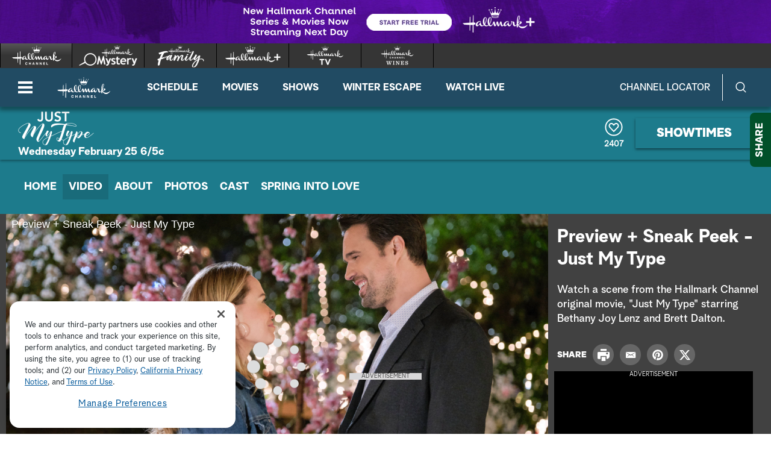

--- FILE ---
content_type: text/html;charset=UTF-8
request_url: https://www.hallmarkchannel.com/just-my-type/videos
body_size: 32191
content:
<!DOCTYPE html>
<html class="VideoPage" lang="en" data-ad-manager>
<head>
    <meta charset="UTF-8">

    <style data-cssvarsponyfill="true">
        :root {
    --primaryColor1: #0680a2;
    --primaryColor2: #06647f;

    --secondaryColor1: #767676;
    --secondaryColor2: #414141;
    --tertiaryColor: #333333;

    --primaryTextColor: #4a4a4a;
    --secondaryTextColor: #4a4a4a;
    --tertiaryTextColor: #6d6d6d;

    --white: #ffffff;
    --black: #000000;

    --siteBgColor: #ffffff;

    --linkColor: #000000;
    --linkHoverColor: #000000;

    --listTextColor: #4a4a4a;

    --headerBgColor: #c05411;
    --headerTextColor: #ffffff;

    --headerFlyoutBgColor: #b83d24;
    --headerFlyoutTextColor: #ffffff;

    --shareFlyoutBgColor: #01502a;
    --shareFlyoutTextColor: #ffffff;
    --shareFlyoutIconBgColor: #062616;

    --footerBgColor: #333333;
    --footerTextColor: #ffffff;

    --maxPageWidth: 1440px;
    --maxPageInnerWidth: 1340px;
    --maxNarrowContentWidth: 800px;

    --leadTextColor:#ffffff;
    --leadBackgroundColor:#000000;
    --SchedulePageBgColor:#b83d24;
    --SchedulePageTitleColor:#4a494a;
    --videoPlayerBGColor:#414141;
    --filterBarColor:#414141;
    --adBgColor:#d9d8d9;

    --micrositeHeaderColor:#006937;
    --micrositeHeaderTextColor:#ffffff;
    --micrositeNavigationColor:#006937;
    --micrositeNavigationTextColor:#ffffff;
    --micrositeSponsorBarColor:#006937;
    --micrositeButtonBg:#006937;
    --micrositeButtonHoverBg:#006937;

    --searchHeadlineColor:#ffffff;
    --searchFilterBarColor:#414141;
    --searchSubmitButtonColor:#0680a2;
    --searchBoxColor:#e9162d;
    --searchFeaturedBackgroundColor:#e9162d;
    --searchFeaturedHeadlineColor:#ffffff;
    --seasonPageBorders:#b2b2b2;
    --seasonPageBackground1:#f2f2f2;

    
      --fontPrimary: Albra-Grotesk;
      --fontBlack: Albra-Grotesk-Black;
      --fontBold: Albra-Grotesk-Bold;
      --fontBook: Albra-Grotesk-Regular;
      --fontLight: Albra-Grotesk-Light;
      --fontMedium: Albra-Grotesk-Medium;
      --fontSemi: Albra-Grotesk-Semi;
    
}
    </style>
    <style data-syndicate>
    body:before {
        visibility: hidden;
        border: 0;
        clip: rect(0, 0, 0, 0);
        height: 1px;
        margin: -1px;
        overflow: hidden;
        padding: 0;
        position: absolute;
        width: 1px;
    }

    @media only screen and (max-width: 567px) {
        body:before {
            content: "mq-xs";
        }
    }

    @media only screen and (min-width: 568px) {
        body:before {
            content: "mq-sm";
        }
    }

    @media only screen and (min-width: 768px) {
        body:before {
            content: "mq-md";
        }
    }

    @media only screen and (min-width: 900px) {
        body:before {
            content: "mq-sk";
        }
    }

    @media only screen and (min-width: 1024px) {
        body:before {
            content: "mq-lg";
        }
    }

    @media only screen and (min-width: 1200px) {
        body:before {
            content: "mq-hk";
        }
    }

    @media only screen and (min-width: 1440px) {
        body:before {
            content: "mq-xl";
        }
    }

    @media only screen and (min-width: 1660px) {
        body:before {
            content: "mq-xk";
        }
    }

    @media only screen and (min-width: 1920px) {
        body:before {
            content: "mq-xxl";
        }
    }
</style>

    

    <meta property="og:url" content="https://www.hallmarkchannel.com/just-my-type/videos">


    <meta property="og:site_name" content="Hallmark Channel">



    <meta property="og:type" content="website">

    
    <meta name="twitter:card" content="summary_large_image"/>
    
    
    
    
    

    
    
    <meta name="twitter:site" content="@hallmarkchannel"/>
    
    
    

    <meta property="fb:app_id" content="2086772908252464">


    <meta name="robots" content="max-image-preview:large">


    <link data-cssvarsponyfill="true" class="Webpack-css" rel="stylesheet" href="https://hallmark.brightspotcdn.com/resource/00000172-ddb7-dbd5-a777-ddffb86b0000/styleguide/All.min.1f7f1356a8519c2f8494e1869dc0a73f.gz.css">

    

    <style>.ad-label {
    font-size: 10px !important;
}</style>
<style>div b {
    font-weight: bold;
}</style>
<style>.Page-footer-social .SocialBar .SocialLink:hover[data-social-service=twitter] svg {
    fill: #000000;
}</style>
<style>.FooterNavigationButtonItem #ot-sdk-btn.ot-sdk-show-settings {
    display: block !important;
    word-break: keep-all !important;
    font-size: 1.3rem !important;
    line-height: 2 !important;
}</style>
<style>@media only screen and (min-width: 1024px) {
    .ListiclePage-aside-content, .ListArticleBody-aside-content {
    	top: 120px;
	}
}</style>
<style>@-moz-document url-prefix() {
	.Page-header-logo img[src*=".svg"] {
    	width: 90px;
    }
}</style>


    <meta name="viewport" content="width=device-width, initial-scale=1, minimum-scale=1, maximum-scale=5"><title>Just My Type - Video</title><meta name="description" content="Watch video from the Hallmark Channel Original Movie “Just My Type” starring Bethany Joy Lenz and Brett Dalton."><link rel="canonical" href="https://www.hallmarkchannel.com/just-my-type/videos"><meta name="brightspot.contentId" content="00000170-fa9e-d869-abfb-fa9f55f60000"><link rel="apple-touch-icon"sizes="180x180"href="/apple-touch-icon.png"><link rel="icon"type="image/png"href="/favicon-32x32.png"><link rel="icon"type="image/png"href="/favicon-16x16.png">
    

    <script type="application/ld+json">{"@context":"http://schema.org","@type":"Webpage","description":"Watch video from the Hallmark Channel Original Movie “Just My Type” starring Bethany Joy Lenz and Brett Dalton. ","name":"Just My Type - Video","url":"https://www.hallmarkchannel.com/just-my-type/videos"}</script>

    

    <script src="https://hallmark.brightspotcdn.com/resource/00000172-ddb7-dbd5-a777-ddffb86b0000/webcomponents-loader/webcomponents-loader.2938a610ca02c611209b1a5ba2884385.gz.js"></script>    <!--This is needed for custom elements to function in browsers that
    support them natively but that are using es6 code transpiled to es5.
    This will cause a non-fatal error to show up in the IE11 console.
    It can be safely ignored. https://github.com/webcomponents/webcomponentsjs/issues/749 -->
    <script>
        if (typeof window.Symbol === 'undefined') {
            (function () {
            'use strict';

            (()=>{'use strict';if(!window.customElements)return;const a=HTMLElement,b=window.customElements.define,c=window.customElements.get,d=new Map,e=new Map;let f=!1,g=!1;HTMLElement=function(){if(!f){const a=d.get(this.constructor),b=c.call(window.customElements,a);g=!0;const e=new b;return e}f=!1;},HTMLElement.prototype=a.prototype;Object.defineProperty(window,'customElements',{value:window.customElements,configurable:!0,writable:!0}),Object.defineProperty(window.customElements,'define',{value:(c,h)=>{const i=h.prototype,j=class extends a{constructor(){super(),Object.setPrototypeOf(this,i),g||(f=!0,h.call(this)),g=!1;}},k=j.prototype;j.observedAttributes=h.observedAttributes,k.connectedCallback=i.connectedCallback,k.disconnectedCallback=i.disconnectedCallback,k.attributeChangedCallback=i.attributeChangedCallback,k.adoptedCallback=i.adoptedCallback,d.set(h,c),e.set(c,h),b.call(window.customElements,c,j);},configurable:!0,writable:!0}),Object.defineProperty(window.customElements,'get',{value:(a)=>e.get(a),configurable:!0,writable:!0});})();

            /**
            @license
            Copyright (c) 2017 The Polymer Project Authors. All rights reserved.
            This code may only be used under the BSD style license found at http://polymer.github.io/LICENSE.txt
            The complete set of authors may be found at http://polymer.github.io/AUTHORS.txt
            The complete set of contributors may be found at http://polymer.github.io/CONTRIBUTORS.txt
            Code distributed by Google as part of the polymer project is also
            subject to an additional IP rights grant found at http://polymer.github.io/PATENTS.txt
            */
            }());
        };
    </script>
    <script>
        /**
            For the fastest load times https://developers.google.com/speed/docs/insights/BlockingJS
            and to prevent any FOUC, as well as prevent any race conditions for browsers that also
            rely on the CSS variables polyfill, this is inlined.
        **/
        if (!window.customElements) {
            (function(){
                'use strict';var h=new function(){};var aa=new Set("annotation-xml color-profile font-face font-face-src font-face-uri font-face-format font-face-name missing-glyph".split(" "));function m(b){var a=aa.has(b);b=/^[a-z][.0-9_a-z]*-[\-.0-9_a-z]*$/.test(b);return!a&&b}function n(b){var a=b.isConnected;if(void 0!==a)return a;for(;b&&!(b.__CE_isImportDocument||b instanceof Document);)b=b.parentNode||(window.ShadowRoot&&b instanceof ShadowRoot?b.host:void 0);return!(!b||!(b.__CE_isImportDocument||b instanceof Document))}
                function p(b,a){for(;a&&a!==b&&!a.nextSibling;)a=a.parentNode;return a&&a!==b?a.nextSibling:null}
                function t(b,a,c){c=c?c:new Set;for(var d=b;d;){if(d.nodeType===Node.ELEMENT_NODE){var e=d;a(e);var f=e.localName;if("link"===f&&"import"===e.getAttribute("rel")){d=e.import;if(d instanceof Node&&!c.has(d))for(c.add(d),d=d.firstChild;d;d=d.nextSibling)t(d,a,c);d=p(b,e);continue}else if("template"===f){d=p(b,e);continue}if(e=e.__CE_shadowRoot)for(e=e.firstChild;e;e=e.nextSibling)t(e,a,c)}d=d.firstChild?d.firstChild:p(b,d)}}function u(b,a,c){b[a]=c};function v(){this.a=new Map;this.s=new Map;this.f=[];this.b=!1}function ba(b,a,c){b.a.set(a,c);b.s.set(c.constructor,c)}function w(b,a){b.b=!0;b.f.push(a)}function x(b,a){b.b&&t(a,function(a){return y(b,a)})}function y(b,a){if(b.b&&!a.__CE_patched){a.__CE_patched=!0;for(var c=0;c<b.f.length;c++)b.f[c](a)}}function z(b,a){var c=[];t(a,function(b){return c.push(b)});for(a=0;a<c.length;a++){var d=c[a];1===d.__CE_state?b.connectedCallback(d):A(b,d)}}
                function B(b,a){var c=[];t(a,function(b){return c.push(b)});for(a=0;a<c.length;a++){var d=c[a];1===d.__CE_state&&b.disconnectedCallback(d)}}
                function C(b,a,c){c=c?c:{};var d=c.w||new Set,e=c.i||function(a){return A(b,a)},f=[];t(a,function(a){if("link"===a.localName&&"import"===a.getAttribute("rel")){var c=a.import;c instanceof Node&&(c.__CE_isImportDocument=!0,c.__CE_hasRegistry=!0);c&&"complete"===c.readyState?c.__CE_documentLoadHandled=!0:a.addEventListener("load",function(){var c=a.import;if(!c.__CE_documentLoadHandled){c.__CE_documentLoadHandled=!0;var f=new Set(d);f.delete(c);C(b,c,{w:f,i:e})}})}else f.push(a)},d);if(b.b)for(a=0;a<
                f.length;a++)y(b,f[a]);for(a=0;a<f.length;a++)e(f[a])}
                function A(b,a){if(void 0===a.__CE_state){var c=a.ownerDocument;if(c.defaultView||c.__CE_isImportDocument&&c.__CE_hasRegistry)if(c=b.a.get(a.localName)){c.constructionStack.push(a);var d=c.constructor;try{try{if(new d!==a)throw Error("The custom element constructor did not produce the element being upgraded.");}finally{c.constructionStack.pop()}}catch(r){throw a.__CE_state=2,r;}a.__CE_state=1;a.__CE_definition=c;if(c.attributeChangedCallback)for(c=c.observedAttributes,d=0;d<c.length;d++){var e=c[d],
                        f=a.getAttribute(e);null!==f&&b.attributeChangedCallback(a,e,null,f,null)}n(a)&&b.connectedCallback(a)}}}v.prototype.connectedCallback=function(b){var a=b.__CE_definition;a.connectedCallback&&a.connectedCallback.call(b)};v.prototype.disconnectedCallback=function(b){var a=b.__CE_definition;a.disconnectedCallback&&a.disconnectedCallback.call(b)};
                v.prototype.attributeChangedCallback=function(b,a,c,d,e){var f=b.__CE_definition;f.attributeChangedCallback&&-1<f.observedAttributes.indexOf(a)&&f.attributeChangedCallback.call(b,a,c,d,e)};function D(b,a){this.c=b;this.a=a;this.b=void 0;C(this.c,this.a);"loading"===this.a.readyState&&(this.b=new MutationObserver(this.f.bind(this)),this.b.observe(this.a,{childList:!0,subtree:!0}))}function E(b){b.b&&b.b.disconnect()}D.prototype.f=function(b){var a=this.a.readyState;"interactive"!==a&&"complete"!==a||E(this);for(a=0;a<b.length;a++)for(var c=b[a].addedNodes,d=0;d<c.length;d++)C(this.c,c[d])};function ca(){var b=this;this.b=this.a=void 0;this.f=new Promise(function(a){b.b=a;b.a&&a(b.a)})}function F(b){if(b.a)throw Error("Already resolved.");b.a=void 0;b.b&&b.b(void 0)};function G(b){this.j=!1;this.c=b;this.o=new Map;this.l=function(b){return b()};this.g=!1;this.m=[];this.u=new D(b,document)}
                G.prototype.define=function(b,a){var c=this;if(!(a instanceof Function))throw new TypeError("Custom element constructors must be functions.");if(!m(b))throw new SyntaxError("The element name '"+b+"' is not valid.");if(this.c.a.get(b))throw Error("A custom element with name '"+b+"' has already been defined.");if(this.j)throw Error("A custom element is already being defined.");this.j=!0;var d,e,f,r,k;try{var g=function(b){var a=l[b];if(void 0!==a&&!(a instanceof Function))throw Error("The '"+b+"' callback must be a function.");
                    return a},l=a.prototype;if(!(l instanceof Object))throw new TypeError("The custom element constructor's prototype is not an object.");d=g("connectedCallback");e=g("disconnectedCallback");f=g("adoptedCallback");r=g("attributeChangedCallback");k=a.observedAttributes||[]}catch(q){return}finally{this.j=!1}a={localName:b,constructor:a,connectedCallback:d,disconnectedCallback:e,adoptedCallback:f,attributeChangedCallback:r,observedAttributes:k,constructionStack:[]};ba(this.c,b,a);this.m.push(a);this.g||
                (this.g=!0,this.l(function(){return da(c)}))};G.prototype.i=function(b){C(this.c,b)};function da(b){if(!1!==b.g){b.g=!1;for(var a=b.m,c=[],d=new Map,e=0;e<a.length;e++)d.set(a[e].localName,[]);C(b.c,document,{i:function(a){if(void 0===a.__CE_state){var e=a.localName,f=d.get(e);f?f.push(a):b.c.a.get(e)&&c.push(a)}}});for(e=0;e<c.length;e++)A(b.c,c[e]);for(;0<a.length;){for(var f=a.shift(),e=f.localName,f=d.get(f.localName),r=0;r<f.length;r++)A(b.c,f[r]);(e=b.o.get(e))&&F(e)}}}
                G.prototype.get=function(b){if(b=this.c.a.get(b))return b.constructor};G.prototype.whenDefined=function(b){if(!m(b))return Promise.reject(new SyntaxError("'"+b+"' is not a valid custom element name."));var a=this.o.get(b);if(a)return a.f;a=new ca;this.o.set(b,a);this.c.a.get(b)&&!this.m.some(function(a){return a.localName===b})&&F(a);return a.f};G.prototype.v=function(b){E(this.u);var a=this.l;this.l=function(c){return b(function(){return a(c)})}};window.CustomElementRegistry=G;
                G.prototype.define=G.prototype.define;G.prototype.upgrade=G.prototype.i;G.prototype.get=G.prototype.get;G.prototype.whenDefined=G.prototype.whenDefined;G.prototype.polyfillWrapFlushCallback=G.prototype.v;var H=window.Document.prototype.createElement,ea=window.Document.prototype.createElementNS,fa=window.Document.prototype.importNode,ga=window.Document.prototype.prepend,ha=window.Document.prototype.append,ia=window.DocumentFragment.prototype.prepend,ja=window.DocumentFragment.prototype.append,I=window.Node.prototype.cloneNode,J=window.Node.prototype.appendChild,K=window.Node.prototype.insertBefore,L=window.Node.prototype.removeChild,M=window.Node.prototype.replaceChild,N=Object.getOwnPropertyDescriptor(window.Node.prototype,
                        "textContent"),O=window.Element.prototype.attachShadow,P=Object.getOwnPropertyDescriptor(window.Element.prototype,"innerHTML"),Q=window.Element.prototype.getAttribute,R=window.Element.prototype.setAttribute,S=window.Element.prototype.removeAttribute,T=window.Element.prototype.getAttributeNS,U=window.Element.prototype.setAttributeNS,ka=window.Element.prototype.removeAttributeNS,la=window.Element.prototype.insertAdjacentElement,ma=window.Element.prototype.insertAdjacentHTML,na=window.Element.prototype.prepend,
                        oa=window.Element.prototype.append,V=window.Element.prototype.before,pa=window.Element.prototype.after,qa=window.Element.prototype.replaceWith,ra=window.Element.prototype.remove,sa=HTMLElement,W=Object.getOwnPropertyDescriptor(HTMLElement.prototype,"innerHTML"),ta=HTMLElement.prototype.insertAdjacentElement,ua=HTMLElement.prototype.insertAdjacentHTML;function va(){var b=X;HTMLElement=function(){function a(){var a=this.constructor,d=b.s.get(a);if(!d)throw Error("The custom element being constructed was not registered with `customElements`.");var e=d.constructionStack;if(!e.length)return e=H.call(document,d.localName),Object.setPrototypeOf(e,a.prototype),e.__CE_state=1,e.__CE_definition=d,y(b,e),e;var d=e.length-1,f=e[d];if(f===h)throw Error("The HTMLElement constructor was either called reentrantly for this constructor or called multiple times.");
                    e[d]=h;Object.setPrototypeOf(f,a.prototype);y(b,f);return f}a.prototype=sa.prototype;return a}()};function Y(b,a,c){function d(a){return function(c){for(var e=[],d=0;d<arguments.length;++d)e[d-0]=arguments[d];for(var d=[],f=[],l=0;l<e.length;l++){var q=e[l];q instanceof Element&&n(q)&&f.push(q);if(q instanceof DocumentFragment)for(q=q.firstChild;q;q=q.nextSibling)d.push(q);else d.push(q)}a.apply(this,e);for(e=0;e<f.length;e++)B(b,f[e]);if(n(this))for(e=0;e<d.length;e++)f=d[e],f instanceof Element&&z(b,f)}}c.h&&(a.prepend=d(c.h));c.append&&(a.append=d(c.append))};function wa(){var b=X;u(Document.prototype,"createElement",function(a){if(this.__CE_hasRegistry){var c=b.a.get(a);if(c)return new c.constructor}a=H.call(this,a);y(b,a);return a});u(Document.prototype,"importNode",function(a,c){a=fa.call(this,a,c);this.__CE_hasRegistry?C(b,a):x(b,a);return a});u(Document.prototype,"createElementNS",function(a,c){if(this.__CE_hasRegistry&&(null===a||"http://www.w3.org/1999/xhtml"===a)){var d=b.a.get(c);if(d)return new d.constructor}a=ea.call(this,a,c);y(b,a);return a});
                    Y(b,Document.prototype,{h:ga,append:ha})};function xa(){var b=X;function a(a,d){Object.defineProperty(a,"textContent",{enumerable:d.enumerable,configurable:!0,get:d.get,set:function(a){if(this.nodeType===Node.TEXT_NODE)d.set.call(this,a);else{var e=void 0;if(this.firstChild){var c=this.childNodes,k=c.length;if(0<k&&n(this))for(var e=Array(k),g=0;g<k;g++)e[g]=c[g]}d.set.call(this,a);if(e)for(a=0;a<e.length;a++)B(b,e[a])}}})}u(Node.prototype,"insertBefore",function(a,d){if(a instanceof DocumentFragment){var e=Array.prototype.slice.apply(a.childNodes);
                    a=K.call(this,a,d);if(n(this))for(d=0;d<e.length;d++)z(b,e[d]);return a}e=n(a);d=K.call(this,a,d);e&&B(b,a);n(this)&&z(b,a);return d});u(Node.prototype,"appendChild",function(a){if(a instanceof DocumentFragment){var c=Array.prototype.slice.apply(a.childNodes);a=J.call(this,a);if(n(this))for(var e=0;e<c.length;e++)z(b,c[e]);return a}c=n(a);e=J.call(this,a);c&&B(b,a);n(this)&&z(b,a);return e});u(Node.prototype,"cloneNode",function(a){a=I.call(this,a);this.ownerDocument.__CE_hasRegistry?C(b,a):x(b,a);
                    return a});u(Node.prototype,"removeChild",function(a){var c=n(a),e=L.call(this,a);c&&B(b,a);return e});u(Node.prototype,"replaceChild",function(a,d){if(a instanceof DocumentFragment){var e=Array.prototype.slice.apply(a.childNodes);a=M.call(this,a,d);if(n(this))for(B(b,d),d=0;d<e.length;d++)z(b,e[d]);return a}var e=n(a),f=M.call(this,a,d),c=n(this);c&&B(b,d);e&&B(b,a);c&&z(b,a);return f});N&&N.get?a(Node.prototype,N):w(b,function(b){a(b,{enumerable:!0,configurable:!0,get:function(){for(var a=[],b=
                            0;b<this.childNodes.length;b++)a.push(this.childNodes[b].textContent);return a.join("")},set:function(a){for(;this.firstChild;)L.call(this,this.firstChild);J.call(this,document.createTextNode(a))}})})};function ya(b){var a=Element.prototype;function c(a){return function(e){for(var c=[],d=0;d<arguments.length;++d)c[d-0]=arguments[d];for(var d=[],k=[],g=0;g<c.length;g++){var l=c[g];l instanceof Element&&n(l)&&k.push(l);if(l instanceof DocumentFragment)for(l=l.firstChild;l;l=l.nextSibling)d.push(l);else d.push(l)}a.apply(this,c);for(c=0;c<k.length;c++)B(b,k[c]);if(n(this))for(c=0;c<d.length;c++)k=d[c],k instanceof Element&&z(b,k)}}V&&(a.before=c(V));V&&(a.after=c(pa));qa&&u(a,"replaceWith",function(a){for(var e=
                        [],c=0;c<arguments.length;++c)e[c-0]=arguments[c];for(var c=[],d=[],k=0;k<e.length;k++){var g=e[k];g instanceof Element&&n(g)&&d.push(g);if(g instanceof DocumentFragment)for(g=g.firstChild;g;g=g.nextSibling)c.push(g);else c.push(g)}k=n(this);qa.apply(this,e);for(e=0;e<d.length;e++)B(b,d[e]);if(k)for(B(b,this),e=0;e<c.length;e++)d=c[e],d instanceof Element&&z(b,d)});ra&&u(a,"remove",function(){var a=n(this);ra.call(this);a&&B(b,this)})};function za(){var b=X;function a(a,c){Object.defineProperty(a,"innerHTML",{enumerable:c.enumerable,configurable:!0,get:c.get,set:function(a){var e=this,d=void 0;n(this)&&(d=[],t(this,function(a){a!==e&&d.push(a)}));c.set.call(this,a);if(d)for(var f=0;f<d.length;f++){var r=d[f];1===r.__CE_state&&b.disconnectedCallback(r)}this.ownerDocument.__CE_hasRegistry?C(b,this):x(b,this);return a}})}function c(a,c){u(a,"insertAdjacentElement",function(a,e){var d=n(e);a=c.call(this,a,e);d&&B(b,e);n(a)&&z(b,e);
                    return a})}function d(a,c){function e(a,e){for(var c=[];a!==e;a=a.nextSibling)c.push(a);for(e=0;e<c.length;e++)C(b,c[e])}u(a,"insertAdjacentHTML",function(a,b){a=a.toLowerCase();if("beforebegin"===a){var d=this.previousSibling;c.call(this,a,b);e(d||this.parentNode.firstChild,this)}else if("afterbegin"===a)d=this.firstChild,c.call(this,a,b),e(this.firstChild,d);else if("beforeend"===a)d=this.lastChild,c.call(this,a,b),e(d||this.firstChild,null);else if("afterend"===a)d=this.nextSibling,c.call(this,
                        a,b),e(this.nextSibling,d);else throw new SyntaxError("The value provided ("+String(a)+") is not one of 'beforebegin', 'afterbegin', 'beforeend', or 'afterend'.");})}O&&u(Element.prototype,"attachShadow",function(a){return this.__CE_shadowRoot=a=O.call(this,a)});P&&P.get?a(Element.prototype,P):W&&W.get?a(HTMLElement.prototype,W):w(b,function(b){a(b,{enumerable:!0,configurable:!0,get:function(){return I.call(this,!0).innerHTML},set:function(a){var b="template"===this.localName,e=b?this.content:this,
                            c=H.call(document,this.localName);for(c.innerHTML=a;0<e.childNodes.length;)L.call(e,e.childNodes[0]);for(a=b?c.content:c;0<a.childNodes.length;)J.call(e,a.childNodes[0])}})});u(Element.prototype,"setAttribute",function(a,c){if(1!==this.__CE_state)return R.call(this,a,c);var e=Q.call(this,a);R.call(this,a,c);c=Q.call(this,a);b.attributeChangedCallback(this,a,e,c,null)});u(Element.prototype,"setAttributeNS",function(a,c,d){if(1!==this.__CE_state)return U.call(this,a,c,d);var e=T.call(this,a,c);U.call(this,
                        a,c,d);d=T.call(this,a,c);b.attributeChangedCallback(this,c,e,d,a)});u(Element.prototype,"removeAttribute",function(a){if(1!==this.__CE_state)return S.call(this,a);var c=Q.call(this,a);S.call(this,a);null!==c&&b.attributeChangedCallback(this,a,c,null,null)});u(Element.prototype,"removeAttributeNS",function(a,c){if(1!==this.__CE_state)return ka.call(this,a,c);var d=T.call(this,a,c);ka.call(this,a,c);var e=T.call(this,a,c);d!==e&&b.attributeChangedCallback(this,c,d,e,a)});ta?c(HTMLElement.prototype,
                        ta):la?c(Element.prototype,la):console.warn("Custom Elements: `Element#insertAdjacentElement` was not patched.");ua?d(HTMLElement.prototype,ua):ma?d(Element.prototype,ma):console.warn("Custom Elements: `Element#insertAdjacentHTML` was not patched.");Y(b,Element.prototype,{h:na,append:oa});ya(b)};/*

                Copyright (c) 2016 The Polymer Project Authors. All rights reserved.
                This code may only be used under the BSD style license found at http://polymer.github.io/LICENSE.txt
                The complete set of authors may be found at http://polymer.github.io/AUTHORS.txt
                The complete set of contributors may be found at http://polymer.github.io/CONTRIBUTORS.txt
                Code distributed by Google as part of the polymer project is also
                subject to an additional IP rights grant found at http://polymer.github.io/PATENTS.txt
                */
                var Z=window.customElements;if(!Z||Z.forcePolyfill||"function"!=typeof Z.define||"function"!=typeof Z.get){var X=new v;va();wa();Y(X,DocumentFragment.prototype,{h:ia,append:ja});xa();za();document.__CE_hasRegistry=!0;var customElements=new G(X);Object.defineProperty(window,"customElements",{configurable:!0,enumerable:!0,value:customElements})};
            }).call(self);
        }

        /**
            This allows us to load the IE polyfills via feature detection so that they do not load
            needlessly in the browsers that do not need them. It also ensures they are loaded
            non async so that they load before the rest of our JS.
        */
        var head = document.getElementsByTagName('head')[0];
        if (!window.CSS || !window.CSS.supports || !window.CSS.supports('--fake-var', 0)) {
            var script = document.createElement('script');
            script.setAttribute('src', "https://hallmark.brightspotcdn.com/resource/00000172-ddb7-dbd5-a777-ddffb86b0000/styleguide/util/IEPolyfills.172d7ceb375bc73b123d0418d50d6445.gz.js");
            script.setAttribute('type', 'text/javascript');
            script.async = false;
            head.appendChild(script);
        }
    </script><script src="https://hallmark.brightspotcdn.com/resource/00000172-ddb7-dbd5-a777-ddffb86b0000/styleguide/All.min.4ab5db4793cfd95e04b850bfda09c6ac.gz.js" async></script>
    
        
  <!-- OneTrust Cookies Consent Notice start for hallmarkchannel.com -->
  
    <script src="https://cdn.cookielaw.org/scripttemplates/otSDKStub.js"  type="text/javascript" charset="UTF-8" data-domain-script="1524da09-e4db-4c0b-b698-8579ee7af4ba"></script>
    <script type="text/javascript">
      function OptanonWrapper() {
        const DEBUG = window.localStorage.getItem('ONETRUST_DEBUG')
        // OneTrust Update Event Trigger
        window.dataLayer.push( { event: 'OneTrustGroupsUpdated' } );

        // Akamai wrapper
        Optanon.InsertScript("https://hallmark.brightspotcdn.com/resource/00000172-ddb7-dbd5-a777-ddffb86b0000/akamai/amp/core/amp.4516ae12e3f4cbe4396a71632040f3bf.gz.js", 'head', null, null, 'C0001');

        // Pinterest wrapper
        Optanon.InsertScript("https://hallmark.brightspotcdn.com/resource/00000172-ddb7-dbd5-a777-ddffb86b0000/styleguide/util/pin-images.1b6155bd6eb7533c0beb2abfc3b3292a.gz.js", 'head', null, null, 'C0003');

        // Extra wrappers from CMS
        // GA
if (OnetrustActiveGroups.indexOf('C0002') != -1) {
    gtag('consent', 'update', {'analytics_storage': 'granted'})
};

if (OnetrustActiveGroups.indexOf('C0004') != -1) {
    gtag('consent', 'update', {'ads_storage': 'granted'})
};

        if (DEBUG) console.log('OptanonWrapper', arguments)
      }
    </script>
  
  <!-- OneTrust Cookies Consent Notice end for hallmarkchannel.com -->

    <!-- Google Tag Manager -->
    <script data-gtm-id="GTM-5C6BQ3M">(function(w,d,s,l,i){w[l]=w[l]||[];w[l].push({'gtm.start':
    new Date().getTime(),event:'gtm.js'});var f=d.getElementsByTagName(s)[0],
    j=d.createElement(s),dl=l!='dataLayer'?'&l='+l:'';j.async=true;j.src=
    'https://www.googletagmanager.com/gtm.js?id='+i+dl;f.parentNode.insertBefore(j,f);
    })(window,document,'script','dataLayer','GTM-5C6BQ3M');</script>
    <!-- End Google Tag Manager -->

<script>addEventListener("DOMContentLoaded", () => {
    let twitterIcon = document.querySelector('#mono-icon-twitter')
    
    if (twitterIcon) {
        twitterIcon.setAttribute('viewBox', '0 0 512 512')
        twitterIcon.querySelector('path').setAttribute('d', 'M389.2 48h70.6L305.6 224.2 487 464H345L233.7 318.6 106.5 464H35.8L200.7 275.5 26.8 48H172.4L272.9 180.9 389.2 48zM364.4 421.8h39.1L151.1 88h-42L364.4 421.8z')
    }
});</script>
<script>  window.dataLayer = window.dataLayer || [];
  function gtag(){dataLayer.push(arguments);}
  gtag('js', new Date());
  // gtag('consent', 'default', {'analytics_storage': 'denied'});
  // gtag('consent', 'default', {'ads_storage': 'denied'});
  gtag('config', 'G-BYGWCDG8SC', { 'groups': 'GA4' });</script>
<script>try {
	$('.player-video-container video').bind("DOMSubtreeModified",function(){
    console.log('fsidhfisdh');
      var text = $('.player-meta-header').text(); $('.akamai-title-text').text(text).html();
    });

    $( document ).ready(function() {
        //$(".HomeLedeItem a .supra-wrapper").hide();
        setTimeout(function(){
            $('.Schedule .player-meta-header').trigger('destroy');
            $('.Schedule .player-meta-description').trigger('destroy');
            //$(".HomeLedeItem a .supra-wrapper").hide();
        }, 2000);
    });
} catch (err) {
	console.info(err)
}</script>
<script>try {
     const fixAlt = () => {
         setTimeout(() => {
             let posters = document.querySelectorAll('.amp-poster')
             if (posters.length > 0) {
                 posters.forEach(poster => {
                     poster.setAttribute('alt', 'Movie Image')
                 })
             }
         }, 300)
     }
     if (document.readyState === 'loading') {
  		document.addEventListener('DOMContentLoaded', fixAlt)
     } else {
         fixAlt()
     }
 } catch (e) {
     // ignore
 }</script>
<script>var HM = {"omniture":{},"comScore":{"c6":"Video Index","c1":"2","c2":"8272010"}};</script>
<script>try {
var _comscore = _comscore || [];
        _comscore.push(HM.comScore);
        (function() {
            var s = document.createElement("script"), el = document.getElementsByTagName("script")[0]; s.async = true;
            s.src = "https://b.scorecardresearch.com/beacon.js";            el.parentNode.insertBefore(s, el);
        })();
} catch(err) {
    console.info(err)
}</script>
<noscript><img src="https://b.scorecardresearch.com/p?c1=2&c2=${8272010}&c5=&cv=2&cj=1"/></noscript>

    
    
    <svg xmlns="http://www.w3.org/2000/svg" style="display:none" id="iconsMap">
    <symbol id="mono-icon-facebook" viewBox="0 0 10 19">
        <path fill-rule="evenodd" d="M2.707 18.25V10.2H0V7h2.707V4.469c0-1.336.375-2.373 1.125-3.112C4.582.62 5.578.25 6.82.25c1.008 0 1.828.047 2.461.14v2.848H7.594c-.633 0-1.067.14-1.301.422-.188.235-.281.61-.281 1.125V7H9l-.422 3.2H6.012v8.05H2.707z"></path>
    </symbol>
    <symbol id="mono-icon-instagram" viewBox="0 0 17 17">
        <g>
            <path fill-rule="evenodd" d="M8.281 4.207c.727 0 1.4.182 2.022.545a4.055 4.055 0 0 1 1.476 1.477c.364.62.545 1.294.545 2.021 0 .727-.181 1.4-.545 2.021a4.055 4.055 0 0 1-1.476 1.477 3.934 3.934 0 0 1-2.022.545c-.726 0-1.4-.182-2.021-.545a4.055 4.055 0 0 1-1.477-1.477 3.934 3.934 0 0 1-.545-2.021c0-.727.182-1.4.545-2.021A4.055 4.055 0 0 1 6.26 4.752a3.934 3.934 0 0 1 2.021-.545zm0 6.68a2.54 2.54 0 0 0 1.864-.774 2.54 2.54 0 0 0 .773-1.863 2.54 2.54 0 0 0-.773-1.863 2.54 2.54 0 0 0-1.864-.774 2.54 2.54 0 0 0-1.863.774 2.54 2.54 0 0 0-.773 1.863c0 .727.257 1.348.773 1.863a2.54 2.54 0 0 0 1.863.774zM13.45 4.03c-.023.258-.123.48-.299.668a.856.856 0 0 1-.65.281.913.913 0 0 1-.668-.28.913.913 0 0 1-.281-.669c0-.258.094-.48.281-.668a.913.913 0 0 1 .668-.28c.258 0 .48.093.668.28.187.188.281.41.281.668zm2.672.95c.023.656.035 1.746.035 3.269 0 1.523-.017 2.62-.053 3.287-.035.668-.134 1.248-.298 1.74a4.098 4.098 0 0 1-.967 1.53 4.098 4.098 0 0 1-1.53.966c-.492.164-1.072.264-1.74.3-.668.034-1.763.052-3.287.052-1.523 0-2.619-.018-3.287-.053-.668-.035-1.248-.146-1.74-.334a3.747 3.747 0 0 1-1.53-.931 4.098 4.098 0 0 1-.966-1.53c-.164-.492-.264-1.072-.299-1.74C.424 10.87.406 9.773.406 8.25S.424 5.63.46 4.963c.035-.668.135-1.248.299-1.74.21-.586.533-1.096.967-1.53A4.098 4.098 0 0 1 3.254.727c.492-.164 1.072-.264 1.74-.3C5.662.394 6.758.376 8.281.376c1.524 0 2.62.018 3.287.053.668.035 1.248.135 1.74.299a4.098 4.098 0 0 1 2.496 2.496c.165.492.27 1.078.317 1.757zm-1.687 7.91c.14-.399.234-1.032.28-1.899.024-.515.036-1.242.036-2.18V7.689c0-.961-.012-1.688-.035-2.18-.047-.89-.14-1.524-.281-1.899a2.537 2.537 0 0 0-1.512-1.511c-.375-.14-1.008-.235-1.899-.282a51.292 51.292 0 0 0-2.18-.035H7.72c-.938 0-1.664.012-2.18.035-.867.047-1.5.141-1.898.282a2.537 2.537 0 0 0-1.512 1.511c-.14.375-.234 1.008-.281 1.899a51.292 51.292 0 0 0-.036 2.18v1.125c0 .937.012 1.664.036 2.18.047.866.14 1.5.28 1.898.306.726.81 1.23 1.513 1.511.398.141 1.03.235 1.898.282.516.023 1.242.035 2.18.035h1.125c.96 0 1.687-.012 2.18-.035.89-.047 1.523-.141 1.898-.282.726-.304 1.23-.808 1.512-1.511z"></path>
        </g>
    </symbol>
    <symbol id="mono-icon-email" viewBox="0 0 512 512">
        <g>
            <path d="M67,148.7c11,5.8,163.8,89.1,169.5,92.1c5.7,3,11.5,4.4,20.5,4.4c9,0,14.8-1.4,20.5-4.4c5.7-3,158.5-86.3,169.5-92.1
                c4.1-2.1,11-5.9,12.5-10.2c2.6-7.6-0.2-10.5-11.3-10.5H257H65.8c-11.1,0-13.9,3-11.3,10.5C56,142.9,62.9,146.6,67,148.7z"></path>
            <path d="M455.7,153.2c-8.2,4.2-81.8,56.6-130.5,88.1l82.2,92.5c2,2,2.9,4.4,1.8,5.6c-1.2,1.1-3.8,0.5-5.9-1.4l-98.6-83.2
                c-14.9,9.6-25.4,16.2-27.2,17.2c-7.7,3.9-13.1,4.4-20.5,4.4c-7.4,0-12.8-0.5-20.5-4.4c-1.9-1-12.3-7.6-27.2-17.2l-98.6,83.2
                c-2,2-4.7,2.6-5.9,1.4c-1.2-1.1-0.3-3.6,1.7-5.6l82.1-92.5c-48.7-31.5-123.1-83.9-131.3-88.1c-8.8-4.5-9.3,0.8-9.3,4.9
                c0,4.1,0,205,0,205c0,9.3,13.7,20.9,23.5,20.9H257h185.5c9.8,0,21.5-11.7,21.5-20.9c0,0,0-201,0-205
                C464,153.9,464.6,148.7,455.7,153.2z"></path>
        </g>
    </symbol>
    <symbol id="mono-icon-mailto" viewBox="0 0 512 512">
        <g>
            <path d="M67,148.7c11,5.8,163.8,89.1,169.5,92.1c5.7,3,11.5,4.4,20.5,4.4c9,0,14.8-1.4,20.5-4.4c5.7-3,158.5-86.3,169.5-92.1
                c4.1-2.1,11-5.9,12.5-10.2c2.6-7.6-0.2-10.5-11.3-10.5H257H65.8c-11.1,0-13.9,3-11.3,10.5C56,142.9,62.9,146.6,67,148.7z"></path>
            <path d="M455.7,153.2c-8.2,4.2-81.8,56.6-130.5,88.1l82.2,92.5c2,2,2.9,4.4,1.8,5.6c-1.2,1.1-3.8,0.5-5.9-1.4l-98.6-83.2
                c-14.9,9.6-25.4,16.2-27.2,17.2c-7.7,3.9-13.1,4.4-20.5,4.4c-7.4,0-12.8-0.5-20.5-4.4c-1.9-1-12.3-7.6-27.2-17.2l-98.6,83.2
                c-2,2-4.7,2.6-5.9,1.4c-1.2-1.1-0.3-3.6,1.7-5.6l82.1-92.5c-48.7-31.5-123.1-83.9-131.3-88.1c-8.8-4.5-9.3,0.8-9.3,4.9
                c0,4.1,0,205,0,205c0,9.3,13.7,20.9,23.5,20.9H257h185.5c9.8,0,21.5-11.7,21.5-20.9c0,0,0-201,0-205
                C464,153.9,464.6,148.7,455.7,153.2z"></path>
        </g>
    </symbol>
    <symbol id="mono-icon-print" viewBox="0 0 12 12">
        <g fill-rule="evenodd">
            <path fill-rule="nonzero" d="M9 10V7H3v3H1a1 1 0 0 1-1-1V4a1 1 0 0 1 1-1h10a1 1 0 0 1 1 1v3.132A2.868 2.868 0 0 1 9.132 10H9zm.5-4.5a1 1 0 1 0 0-2 1 1 0 0 0 0 2zM3 0h6v2H3z"></path>
            <path d="M4 8h4v4H4z"></path>
        </g>
    </symbol>
    <symbol id="mono-icon-copylink" viewBox="0 0 12 12">
        <g fill-rule="evenodd">
            <path d="M10.199 2.378c.222.205.4.548.465.897.062.332.016.614-.132.774L8.627 6.106c-.187.203-.512.232-.75-.014a.498.498 0 0 0-.706.028.499.499 0 0 0 .026.706 1.509 1.509 0 0 0 2.165-.04l1.903-2.06c.37-.398.506-.98.382-1.636-.105-.557-.392-1.097-.77-1.445L9.968.8C9.591.452 9.03.208 8.467.145 7.803.072 7.233.252 6.864.653L4.958 2.709a1.509 1.509 0 0 0 .126 2.161.5.5 0 1 0 .68-.734c-.264-.218-.26-.545-.071-.747L7.597 1.33c.147-.16.425-.228.76-.19.353.038.71.188.931.394l.91.843.001.001zM1.8 9.623c-.222-.205-.4-.549-.465-.897-.062-.332-.016-.614.132-.774l1.905-2.057c.187-.203.512-.232.75.014a.498.498 0 0 0 .706-.028.499.499 0 0 0-.026-.706 1.508 1.508 0 0 0-2.165.04L.734 7.275c-.37.399-.506.98-.382 1.637.105.557.392 1.097.77 1.445l.91.843c.376.35.937.594 1.5.656.664.073 1.234-.106 1.603-.507L7.04 9.291a1.508 1.508 0 0 0-.126-2.16.5.5 0 0 0-.68.734c.264.218.26.545.071.747l-1.904 2.057c-.147.16-.425.228-.76.191-.353-.038-.71-.188-.931-.394l-.91-.843z"></path>
            <path d="M8.208 3.614a.5.5 0 0 0-.707.028L3.764 7.677a.5.5 0 0 0 .734.68L8.235 4.32a.5.5 0 0 0-.027-.707"></path>
        </g>
    </symbol>
    <symbol id="mono-icon-linkedin" viewBox="-5 0 25 17">
        <g fill-rule="evenodd">
            <path d="M3.734 16.125H.464V5.613h3.27zM2.117 4.172c-.515 0-.96-.188-1.336-.563A1.825 1.825 0 0 1 .22 2.273c0-.515.187-.96.562-1.335.375-.375.82-.563 1.336-.563.516 0 .961.188 1.336.563.375.375.563.82.563 1.335 0 .516-.188.961-.563 1.336-.375.375-.82.563-1.336.563zM15.969 16.125h-3.27v-5.133c0-.844-.07-1.453-.21-1.828-.259-.633-.762-.95-1.512-.95s-1.278.282-1.582.845c-.235.421-.352 1.043-.352 1.863v5.203H5.809V5.613h3.128v1.442h.036c.234-.469.609-.856 1.125-1.16.562-.375 1.218-.563 1.968-.563 1.524 0 2.59.48 3.2 1.441.468.774.703 1.97.703 3.586v5.766z"></path>
        </g>
    </symbol>
    <symbol id="mono-icon-pinterest" viewBox="0 0 512 512">
        <g>
            <path d="M256,32C132.3,32,32,132.3,32,256c0,91.7,55.2,170.5,134.1,205.2c-0.6-15.6-0.1-34.4,3.9-51.4
                c4.3-18.2,28.8-122.1,28.8-122.1s-7.2-14.3-7.2-35.4c0-33.2,19.2-58,43.2-58c20.4,0,30.2,15.3,30.2,33.6
                c0,20.5-13.1,51.1-19.8,79.5c-5.6,23.8,11.9,43.1,35.4,43.1c42.4,0,71-54.5,71-119.1c0-49.1-33.1-85.8-93.2-85.8
                c-67.9,0-110.3,50.7-110.3,107.3c0,19.5,5.8,33.3,14.8,43.9c4.1,4.9,4.7,6.9,3.2,12.5c-1.1,4.1-3.5,14-4.6,18
                c-1.5,5.7-6.1,7.7-11.2,5.6c-31.3-12.8-45.9-47-45.9-85.6c0-63.6,53.7-139.9,160.1-139.9c85.5,0,141.8,61.9,141.8,128.3
                c0,87.9-48.9,153.5-120.9,153.5c-24.2,0-46.9-13.1-54.7-27.9c0,0-13,51.6-15.8,61.6c-4.7,17.3-14,34.5-22.5,48
                c20.1,5.9,41.4,9.2,63.5,9.2c123.7,0,224-100.3,224-224C480,132.3,379.7,32,256,32z"></path>
        </g>
    </symbol>
    <symbol id="mono-icon-tumblr" viewBox="0 0 512 512">
        <g>
            <path d="M321.2,396.3c-11.8,0-22.4-2.8-31.5-8.3c-6.9-4.1-11.5-9.6-14-16.4c-2.6-6.9-3.6-22.3-3.6-46.4V224h96v-64h-96V48h-61.9
                c-2.7,21.5-7.5,44.7-14.5,58.6c-7,13.9-14,25.8-25.6,35.7c-11.6,9.9-25.6,17.9-41.9,23.3V224h48v140.4c0,19,2,33.5,5.9,43.5
                c4,10,11.1,19.5,21.4,28.4c10.3,8.9,22.8,15.7,37.3,20.5c14.6,4.8,31.4,7.2,50.4,7.2c16.7,0,30.3-1.7,44.7-5.1
                c14.4-3.4,30.5-9.3,48.2-17.6v-65.6C363.2,389.4,342.3,396.3,321.2,396.3z"></path>
        </g>
    </symbol>
    <symbol id="mono-icon-twitter" viewBox="0 0 19 16">
        <g>
            <path fill-rule="evenodd" d="M16.48 4.594c.024.094.036.246.036.457 0 1.687-.41 3.316-1.23 4.887-.845 1.664-2.028 2.988-3.552 3.972-1.664 1.102-3.574 1.652-5.73 1.652-2.063 0-3.95-.55-5.66-1.652.258.024.55.035.879.035 1.71 0 3.246-.527 4.605-1.582-.82 0-1.54-.24-2.162-.72a3.671 3.671 0 0 1-1.283-1.811c.234.023.457.035.668.035.328 0 .656-.035.984-.105a3.72 3.72 0 0 1-2.11-1.301 3.54 3.54 0 0 1-.843-2.32v-.07a3.475 3.475 0 0 0 1.652.492A4.095 4.095 0 0 1 1.54 5.227a3.546 3.546 0 0 1-.457-1.776c0-.644.176-1.26.527-1.845a10.18 10.18 0 0 0 3.358 2.742 10.219 10.219 0 0 0 4.236 1.125 5.124 5.124 0 0 1-.07-.844c0-.656.164-1.272.492-1.846a3.613 3.613 0 0 1 1.336-1.353 3.565 3.565 0 0 1 1.828-.492c.54 0 1.037.105 1.494.316.457.21.861.492 1.213.844a7.51 7.51 0 0 0 2.356-.88c-.282.868-.82 1.548-1.618 2.04a7.93 7.93 0 0 0 2.11-.598 8.114 8.114 0 0 1-1.864 1.934z"></path>

        </g>
    </symbol>
    <symbol id="mono-icon-youtube" viewBox="0 0 512 512">
        <g>
            <path fill-rule="evenodd" d="M508.6,148.8c0-45-33.1-81.2-74-81.2C379.2,65,322.7,64,265,64c-3,0-6,0-9,0s-6,0-9,0c-57.6,0-114.2,1-169.6,3.6
                c-40.8,0-73.9,36.4-73.9,81.4C1,184.6-0.1,220.2,0,255.8C-0.1,291.4,1,327,3.4,362.7c0,45,33.1,81.5,73.9,81.5
                c58.2,2.7,117.9,3.9,178.6,3.8c60.8,0.2,120.3-1,178.6-3.8c40.9,0,74-36.5,74-81.5c2.4-35.7,3.5-71.3,3.4-107
                C512.1,220.1,511,184.5,508.6,148.8z M207,353.9V157.4l145,98.2L207,353.9z"></path>
        </g>
    </symbol>
    <symbol id="icon-magnify" viewBox="0 0 23 24">
        <defs>
            <path id="prefix__a" d="M0 20.704L0 0.768 19.938 0.768 19.938 20.704z"/>
        </defs>
        <g fill="none" fill-rule="evenodd">
            <g transform="translate(0 -1) translate(0 .232)">
                <mask id="prefix__b" fill="#fff">
                    <use xlink:href="#prefix__a"/>
                </mask>
                <path fill="#FFF" d="M9.969 2.768c-4.393 0-7.967 3.577-7.97 7.971.003 4.391 3.575 7.965 7.968 7.965 4.395 0 7.97-3.574 7.97-7.966-.001-4.395-3.575-7.97-7.968-7.97m-.002 17.936c-5.494 0-9.965-4.47-9.967-9.965C.002 5.241 4.473.77 9.969.768c5.494 0 9.967 4.472 9.969 9.97 0 5.496-4.473 9.967-9.971 9.967" mask="url(#prefix__b)"/>
            </g>
            <path fill="#FFF" d="M21.846 24.232c-.256 0-.512-.098-.707-.293l-5.568-5.567c-.391-.39-.391-1.024 0-1.414.39-.39 1.023-.39 1.414 0l5.568 5.567c.39.39.39 1.023 0 1.414-.195.195-.451.293-.707.293" transform="translate(0 -1)"/>
        </g>
    </symbol>
    <symbol id="icon-magnify-alt" viewBox="0 0 23 24">
        <defs>
            <path id="prefix__a-alt" d="M0 20.704L0 0.768 19.938 0.768 19.938 20.704z"/>
        </defs>
        <g fill-rule="evenodd">
            <g transform="translate(0 -1) translate(0 .232)">
                <mask id="prefix__b-alt">
                    <use xlink:href="#prefix__a-alt"/>
                </mask>
                <path d="M9.969 2.768c-4.393 0-7.967 3.577-7.97 7.971.003 4.391 3.575 7.965 7.968 7.965 4.395 0 7.97-3.574 7.97-7.966-.001-4.395-3.575-7.97-7.968-7.97m-.002 17.936c-5.494 0-9.965-4.47-9.967-9.965C.002 5.241 4.473.77 9.969.768c5.494 0 9.967 4.472 9.969 9.97 0 5.496-4.473 9.967-9.971 9.967" mask="url(#prefix__b-alt)"/>
            </g>
            <path d="M21.846 24.232c-.256 0-.512-.098-.707-.293l-5.568-5.567c-.391-.39-.391-1.024 0-1.414.39-.39 1.023-.39 1.414 0l5.568 5.567c.39.39.39 1.023 0 1.414-.195.195-.451.293-.707.293" transform="translate(0 -1)"/>
        </g>
    </symbol>
    <symbol id="close-x" viewBox="0 0 320 512">
        <g>
            <path d="M193.94 256L296.5 153.44l21.15-21.15c3.12-3.12 3.12-8.19 0-11.31l-22.63-22.63c-3.12-3.12-8.19-3.12-11.31 0L160 222.06 36.29 98.34c-3.12-3.12-8.19-3.12-11.31 0L2.34 120.97c-3.12 3.12-3.12 8.19 0 11.31L126.06 256 2.34 379.71c-3.12 3.12-3.12 8.19 0 11.31l22.63 22.63c3.12 3.12 8.19 3.12 11.31 0L160 289.94 262.56 392.5l21.15 21.15c3.12 3.12 8.19 3.12 11.31 0l22.63-22.63c3.12-3.12 3.12-8.19 0-11.31L193.94 256z"></path>
        </g>
    </symbol>
    <symbol id="share-more-arrow" viewBox="0 0 512 512" style="enable-background:new 0 0 512 512;">
        <g>
            <g>
                <path d="M512,241.7L273.643,3.343v156.152c-71.41,3.744-138.015,33.337-188.958,84.28C30.075,298.384,0,370.991,0,448.222v60.436
                    l29.069-52.985c45.354-82.671,132.173-134.027,226.573-134.027c5.986,0,12.004,0.212,18.001,0.632v157.779L512,241.7z
                    M255.642,290.666c-84.543,0-163.661,36.792-217.939,98.885c26.634-114.177,129.256-199.483,251.429-199.483h15.489V78.131
                    l163.568,163.568L304.621,405.267V294.531l-13.585-1.683C279.347,291.401,267.439,290.666,255.642,290.666z"></path>
            </g>
        </g>
    </symbol>
    <symbol id="chevron" viewBox="0 0 100 100">
        <g>
            <path d="M22.4566257,37.2056786 L-21.4456527,71.9511488 C-22.9248661,72.9681457 -24.9073712,72.5311671 -25.8758148,70.9765924 L-26.9788683,69.2027424 C-27.9450684,67.6481676 -27.5292733,65.5646602 -26.0500598,64.5484493 L20.154796,28.2208967 C21.5532435,27.2597011 23.3600078,27.2597011 24.759951,28.2208967 L71.0500598,64.4659264 C72.5292733,65.4829232 72.9450684,67.5672166 71.9788683,69.1217913 L70.8750669,70.8956413 C69.9073712,72.4502161 67.9241183,72.8848368 66.4449048,71.8694118 L22.4566257,37.2056786 Z" id="Transparent-Chevron" transform="translate(22.500000, 50.000000) rotate(90.000000) translate(-22.500000, -50.000000) "></path>
        </g>
    </symbol>
    <symbol id="play-icon" viewBox="0 0 47 47"></symbol>
        <path fill="#FFF" fill-rule="evenodd" d="M17.625 33.292V13.708L35.25 23.786l-17.625 9.506zM23.5 0C10.522 0 0 10.522 0 23.5S10.522 47 23.5 47 47 36.478 47 23.5 36.478 0 23.5 0zm0 3.917c10.798 0 19.583 8.785 19.583 19.583 0 10.8-8.785 19.583-19.583 19.583-10.798 0-19.583-8.783-19.583-19.583 0-10.798 8.785-19.583 19.583-19.583z"/>
    </symbol>
    <symbol id="play-icon-alt" viewBox="0 0 30 30">
        <path d="M11.22 21.22V8.78l11.219 6.402-11.22 6.038zM15 0C6.716 0 0 6.716 0 15c0 8.284 6.716 15 15 15 8.284 0 15-6.716 15-15 0-8.284-6.716-15-15-15zm0 2.439c6.926 0 12.561 5.635 12.561 12.561 0 6.927-5.635 12.561-12.561 12.561S2.439 21.927 2.439 15C2.439 8.074 8.074 2.439 15 2.439z"/>
    </symbol>
    <symbol id="bookmark" viewBox="0 0 9 12">
        <g>
            <path fill="none" fill-rule="evenodd" d="M.5.5v10.997l3.431-2.374a1 1 0 0 1 1.138 0L8.5 11.497V.5h-8z"></path>
        </g>
    </symbol>
    <symbol id="heart" viewBox="0 0 14 12">
        <g>
            <path fill="none" fill-rule="evenodd" d="M10.24.5c-1.098 0-2.152.576-2.808 1.7L7 2.938l-.432-.74C5.912 1.076 4.858.5 3.76.5 1.996.5.5 1.899.5 3.859.5 5.2 1.644 6.912 3.57 8.747a27.774 27.774 0 0 0 3.373 2.738A.099.099 0 0 0 7 11.5a.104.104 0 0 0 .061-.018 27.75 27.75 0 0 0 3.368-2.735C12.356 6.912 13.5 5.201 13.5 3.859 13.5 1.899 12.003.5 10.24.5z"></path>
        </g>
    </symbol>
    <symbol id="grid" viewBox="0 0 32 32">
        <g>
            <path d="M6.4,5.7 C6.4,6.166669 6.166669,6.4 5.7,6.4 L0.7,6.4 C0.233331,6.4 0,6.166669 0,5.7 L0,0.7 C0,0.233331 0.233331,0 0.7,0 L5.7,0 C6.166669,0 6.4,0.233331 6.4,0.7 L6.4,5.7 Z M19.2,5.7 C19.2,6.166669 18.966669,6.4 18.5,6.4 L13.5,6.4 C13.033331,6.4 12.8,6.166669 12.8,5.7 L12.8,0.7 C12.8,0.233331 13.033331,0 13.5,0 L18.5,0 C18.966669,0 19.2,0.233331 19.2,0.7 L19.2,5.7 Z M32,5.7 C32,6.166669 31.766669,6.4 31.3,6.4 L26.3,6.4 C25.833331,6.4 25.6,6.166669 25.6,5.7 L25.6,0.7 C25.6,0.233331 25.833331,0 26.3,0 L31.3,0 C31.766669,0 32,0.233331 32,0.7 L32,5.7 Z M6.4,18.5 C6.4,18.966669 6.166669,19.2 5.7,19.2 L0.7,19.2 C0.233331,19.2 0,18.966669 0,18.5 L0,13.5 C0,13.033331 0.233331,12.8 0.7,12.8 L5.7,12.8 C6.166669,12.8 6.4,13.033331 6.4,13.5 L6.4,18.5 Z M19.2,18.5 C19.2,18.966669 18.966669,19.2 18.5,19.2 L13.5,19.2 C13.033331,19.2 12.8,18.966669 12.8,18.5 L12.8,13.5 C12.8,13.033331 13.033331,12.8 13.5,12.8 L18.5,12.8 C18.966669,12.8 19.2,13.033331 19.2,13.5 L19.2,18.5 Z M32,18.5 C32,18.966669 31.766669,19.2 31.3,19.2 L26.3,19.2 C25.833331,19.2 25.6,18.966669 25.6,18.5 L25.6,13.5 C25.6,13.033331 25.833331,12.8 26.3,12.8 L31.3,12.8 C31.766669,12.8 32,13.033331 32,13.5 L32,18.5 Z M6.4,31.3 C6.4,31.766669 6.166669,32 5.7,32 L0.7,32 C0.233331,32 0,31.766669 0,31.3 L0,26.3 C0,25.833331 0.233331,25.6 0.7,25.6 L5.7,25.6 C6.166669,25.6 6.4,25.833331 6.4,26.3 L6.4,31.3 Z M19.2,31.3 C19.2,31.766669 18.966669,32 18.5,32 L13.5,32 C13.033331,32 12.8,31.766669 12.8,31.3 L12.8,26.3 C12.8,25.833331 13.033331,25.6 13.5,25.6 L18.5,25.6 C18.966669,25.6 19.2,25.833331 19.2,26.3 L19.2,31.3 Z M32,31.3 C32,31.766669 31.766669,32 31.3,32 L26.3,32 C25.833331,32 25.6,31.766669 25.6,31.3 L25.6,26.3 C25.6,25.833331 25.833331,25.6 26.3,25.6 L31.3,25.6 C31.766669,25.6 32,25.833331 32,26.3 L32,31.3 Z" id=""></path>
        </g>
    </symbol>
    <symbol id="filter" viewBox="0 0 16 12">
        <path d="M0 2V0h16v2H0zm2.4 5V5h11.2v2H2.4zm2.4 5v-2h6.4v2H4.8z"></path>
    </symbol>
    <symbol id="angle-down-light" viewBox="0 0 256 512">
        <path d="M119.5 326.9L3.5 209.1c-4.7-4.7-4.7-12.3 0-17l7.1-7.1c4.7-4.7 12.3-4.7 17 0L128 287.3l100.4-102.2c4.7-4.7 12.3-4.7 17 0l7.1 7.1c4.7 4.7 4.7 12.3 0 17L136.5 327c-4.7 4.6-12.3 4.6-17-.1z"></path>
    </symbol>
    <symbol id="icon-angle-right" viewBox="0 0 192 512">
        <path d="M187.8 264.5L41 412.5c-4.7 4.7-12.3 4.7-17 0L4.2 392.7c-4.7-4.7-4.7-12.3 0-17L122.7 256 4.2 136.3c-4.7-4.7-4.7-12.3 0-17L24 99.5c4.7-4.7 12.3-4.7 17 0l146.8 148c4.7 4.7 4.7 12.3 0 17z"></path>
    </symbol>
    <symbol id="carousel-icon-left" viewBox="0 0 20 20">
        <path fill-rule="evenodd" d="M11.663 14.489l1.1-1.1-3.38-3.38L12.78 6.61l-1.1-1.1-4.48 4.48-.017.018 4.48 4.48zM10 0c5.523 0 10 4.477 10 10s-4.477 10-10 10S0 15.523 0 10 4.477 0 10 0z"/>
    </symbol>
    <symbol id="carousel-icon-right" viewBox="0 0 20 20">
        <path fill-rule="evenodd" d="M8.337 14.489l-1.1-1.1 3.38-3.38L7.219 6.61l1.1-1.1 4.48 4.48.017.018-4.48 4.48zM10 0C4.477 0 0 4.477 0 10s4.477 10 10 10c5.522 0 10-4.477 10-10S15.522 0 10 0z"/>
    </symbol>
    <symbol id="icon-chevron-left" viewBox="0 0 256 512">
        <path fill="currentColor" d="M231.293 473.899l19.799-19.799c4.686-4.686 4.686-12.284 0-16.971L70.393 256 251.092 74.87c4.686-4.686 4.686-12.284 0-16.971L231.293 38.1c-4.686-4.686-12.284-4.686-16.971 0L4.908 247.515c-4.686 4.686-4.686 12.284 0 16.971L214.322 473.9c4.687 4.686 12.285 4.686 16.971-.001z"></path>
    </symbol>
    <symbol id="icon-chevron-double-left" viewBox="0 0 448 512">
        <path fill="currentColor" d="M390.3 473.9L180.9 264.5c-4.7-4.7-4.7-12.3 0-17L390.3 38.1c4.7-4.7 12.3-4.7 17 0l19.8 19.8c4.7 4.7 4.7 12.3 0 17L246.4 256l180.7 181.1c4.7 4.7 4.7 12.3 0 17l-19.8 19.8c-4.7 4.7-12.3 4.7-17 0zm-143 0l19.8-19.8c4.7-4.7 4.7-12.3 0-17L86.4 256 267.1 74.9c4.7-4.7 4.7-12.3 0-17l-19.8-19.8c-4.7-4.7-12.3-4.7-17 0L20.9 247.5c-4.7 4.7-4.7 12.3 0 17l209.4 209.4c4.7 4.7 12.3 4.7 17 0z"></path>
    </symbol>
    <symbol id="icon-chevron-right" viewBox="0 0 256 512">
        <path fill="currentColor" d="M24.707 38.101L4.908 57.899c-4.686 4.686-4.686 12.284 0 16.971L185.607 256 4.908 437.13c-4.686 4.686-4.686 12.284 0 16.971L24.707 473.9c4.686 4.686 12.284 4.686 16.971 0l209.414-209.414c4.686-4.686 4.686-12.284 0-16.971L41.678 38.101c-4.687-4.687-12.285-4.687-16.971 0z"></path>
    </symbol>
    <symbol id="icon-chevron-double-right" viewBox="0 0 448 512"><path fill="currentColor" d="M57.7 38.1l209.4 209.4c4.7 4.7 4.7 12.3 0 17L57.7 473.9c-4.7 4.7-12.3 4.7-17 0l-19.8-19.8c-4.7-4.7-4.7-12.3 0-17L201.6 256 20.9 74.9c-4.7-4.7-4.7-12.3 0-17l19.8-19.8c4.7-4.7 12.3-4.7 17 0zm143 0l-19.8 19.8c-4.7 4.7-4.7 12.3 0 17L361.6 256 180.9 437.1c-4.7 4.7-4.7 12.3 0 17l19.8 19.8c4.7 4.7 12.3 4.7 17 0l209.4-209.4c4.7-4.7 4.7-12.3 0-17L217.7 38.1c-4.7-4.7-12.3-4.7-17 0z"></path>
    </symbol>
    <symbol id="icon-cutlery" viewBox="0 0 19 19">
        <path d="M.002 7.705L.33.582C.353.256.743 0 1.217 0c.473 0 .863.256.886.582l.233 4.653c.005.251.275.463.636.498.196.015.392-.027.542-.116.15-.09.238-.217.246-.353L3.99.611c.007-.289.3-.537.71-.6.116-.014.236-.014.354 0 .409.063.702.311.708.6l.231 4.653c.007.136.097.264.246.353.15.089.345.13.542.116.36-.035.63-.247.635-.498L7.647.582C7.67.256 8.06 0 8.533 0c.473 0 .864.256.886.582l.33 7.115c.034.689-.475 1.337-1.331 1.693l-1.635.692v8.247c0 .37-.435.671-.973.671H3.917c-.537 0-.973-.3-.973-.67v-8.262l-1.6-.669C.481 9.045-.033 8.396.001 7.705zm12.9 4.459h2.25v6.165c0 .18.104.35.288.477.184.126.434.196.694.194h1.893c.537 0 .973-.3.973-1.313V.473c-.019-.174-.169-.33-.395-.409-.227-.08-.498-.071-.713.022-3.545 1.528-5.699 4.206-5.7 7.088v4.511c0 .13.075.254.208.346.133.091.314.143.502.143v-.01z"/>
    </symbol>
    <symbol id="icon-bell" viewBox="0 0 20 14">
        <g>
            <path d="M10.471 1.429V.905h.546V.57h-.546V0H9.48v.571h-.645v.334h.645v.524C4.219 1.667 0 5.857 0 11h20c0-5.143-4.218-9.333-9.529-9.571zm7.43 8.09c0-.132-.05-.306-.1-.482-.05-.175-.1-.393-.199-.612-.05-.131-.099-.219-.149-.35-.05-.131-.099-.219-.149-.35-.099-.262-.298-.481-.447-.744-.199-.218-.348-.481-.596-.7-.199-.218-.447-.437-.696-.656-.248-.175-.546-.394-.795-.525-.248-.175-.596-.306-.845-.438-.298-.087-.546-.218-.844-.306-.15-.043-.249-.087-.398-.087-.149-.044-.248-.044-.397-.088-.249-.043-.447-.087-.696-.087-.199-.044-.397-.044-.497-.044h-.497c-.348 0-.596-.219-.596-.525 0-.306.248-.525.596-.525h.05s.199 0 .547.044c.149 0 .347.043.596.087.248.044.497.088.745.175l.447.131c.15.044.299.088.448.175.298.088.596.263.894.394.298.175.596.35.894.569.299.219.547.438.795.656.249.263.497.482.696.788.199.262.348.525.547.831.149.263.298.525.347.831l.15.394c.05.131.05.263.099.35.05.219.1.438.1.656.049.175.049.35.049.482V10s-.05-.219-.1-.481zM19.416 12L.539 12 0 14 20 14z"/>
        </g>
    </symbol>
    <symbol id="icon-calendar" viewBox="0 0 19 19">
        <path d="M0 7.464h19v9.5C19 18.09 18.089 19 16.964 19H2.036C.91 19 0 18.089 0 16.964v-9.5zm16.964-4.75h-1.357V.68c0-.375-.304-.679-.678-.679-.375 0-.679.304-.679.679v2.035h-9.5V.68C4.75.304 4.446 0 4.071 0c-.374 0-.678.304-.678.679v2.035H2.036C.91 2.714 0 3.626 0 4.75v1.357h19V4.75c0-1.124-.911-2.036-2.036-2.036z"/>
    </symbol>
    <symbol id="icon-pizza" viewBox="0 0 19 19">
        <g>
            <path d="M10 17c3.86 0 7-3.14 7-7h-7v7zm5.288-6.69c.367 0 .664.297.664.664 0 .366-.297.663-.664.663-.367 0-.664-.297-.664-.663 0-.367.297-.664.664-.664zm-.978 2.765c.366 0 .664.298.664.664 0 .367-.298.664-.664.664-.367 0-.664-.297-.664-.664 0-.366.297-.664.664-.664zm-2.783-.663c.366 0 .663.297.663.663 0 .367-.297.664-.663.664-.367 0-.664-.297-.664-.664 0-.366.297-.663.664-.663z"/>
            <path d="M9 2C5.14 2 2 5.14 2 9s3.14 7 7 7V9h7c0-3.86-3.14-7-7-7zm-5.224 9.1c-.366 0-.664-.297-.664-.663 0-.367.298-.664.664-.664.367 0 .664.297.664.664 0 .366-.297.663-.664.663zm2.169-3.562c-.367 0-.664-.297-.664-.664 0-.367.297-.664.664-.664.366 0 .663.297.663.664 0 .367-.297.664-.663.664zm1.327 4.956c-.366 0-.664-.297-.664-.664 0-.366.298-.663.664-.663.367 0 .664.297.664.663 0 .367-.297.664-.664.664zm.664-8.452c-.367 0-.664-.297-.664-.664 0-.367.297-.664.664-.664.367 0 .664.297.664.664 0 .367-.297.664-.664.664zM11.1 6.874c-.366 0-.663-.297-.663-.664 0-.366.297-.664.663-.664.367 0 .664.298.664.664 0 .367-.297.664-.664.664zm3.297 1.328c-.367 0-.664-.298-.664-.664 0-.367.297-.664.664-.664.367 0 .664.297.664.664 0 .366-.297.664-.664.664z"/>
            <path d="M1.22 9c0-2.078.81-4.032 2.28-5.501C4.967 2.029 6.921 1.22 9 1.22s4.032.81 5.5 2.279c1.47 1.47 2.28 3.423 2.28 5.5H18c0-3.169-1.639-5.955-4.115-7.559l-.913-.158-1.294-.786H10.2L9 0C6.195 0 3.69 1.283 2.04 3.295c-.107.282-.23.59-.349.851-.3.656-.806.967-1.019 1.436l-.038.095c-.005.014-.01.027-.017.041C.22 6.735 0 7.842 0 9c0 1.697.47 3.285 1.287 4.64l.404.348.653.601.508.983.002.002 1.385.735v.33C5.619 17.5 7.252 18 9 18v-1.22c-2.078 0-4.032-.81-5.5-2.28-1.47-1.468-2.28-3.422-2.28-5.5zM17.78 10c0 2.078-.81 4.032-2.28 5.5-1.468 1.47-3.422 2.28-5.5 2.28V19c1.283 0 2.504-.27 3.608-.753l.199-.554 1.16-.693s.624-.423.842-.37c.204.05.733-.453.887-.617l.04-.045c.14-.17.837-1.117.9-1.202C18.5 13.384 19 11.75 19 10h-1.22z"/>
        </g>
    </symbol>
    <symbol id="icon-clock" viewBox="0 0 19 19">
        <path d="M9.5 0C4.253 0 0 4.253 0 9.5S4.253 19 9.5 19 19 14.747 19 9.5 14.747 0 9.5 0zm.06 3.167c.383 0 .693.287.693.64v5.189L13.73 12.2c.271.25.271.66 0 .911-.27.25-.715.25-.985 0L9.072 9.707c-.125-.116-.205-.274-.205-.45v-5.45c0-.353.31-.64.693-.64z"/>
    </symbol>
    <symbol id="icon-decor" viewBox="0 0 20 22">
        <path d="M6.477 15.68H5.81v6.086h2.8v-6.085h-.736V11.85c0-1.428 1.144-2.579 2.56-2.579H17.37c1.413 0 2.556-1.151 2.556-2.572V2.365h-3.181V3.77h1.785V6.7c0 .646-.518 1.168-1.16 1.168H10.433c-2.186 0-3.956 1.78-3.956 3.983v3.83zM0 3.044C0 1.363 1.353 0 3.024 0h13.255v6.085H3.024C1.354 6.085 0 4.72 0 3.043z"/>
    </symbol>
    <symbol id="icon-cone" viewBox="0 0 19 19">
        <path d="M17.1 15.2L19 19H0l1.9-3.8h15.2zm-1.267-2.533H3.167l1.9-3.8h8.866l1.9 3.8zm-3.166-6.334H6.333L9.5 0l3.167 6.333zM9.5 2.692L8.312 5.067h2.376L9.5 2.692z"/>
    </symbol>
    <symbol id="icon-expand" viewBox="0 0 30 30">
        <g fill-rule="evenodd">
            <circle cx="15" cy="15" r="14.25" stroke="currentColor" stroke-width="1.5"/>
            <path fill="currentColor" d="M16.25 8.125v6.25h5.625v1.875H16.25v5.625h-1.875V16.25h-6.25v-1.875h6.25v-6.25h1.875z"/>
        </g>
    </symbol>
    <symbol id="heart-circle" viewBox="0 0 496 512">
        <g>
            <path class="fa-empty" fill="currentColor" d="M248 8C111 8 0 119 0 256s111 248 248 248 248-111 248-248S385 8 248 8zm0 464c-119.1 0-216-96.9-216-216S128.9 40 248 40s216 96.9 216 216-96.9 216-216 216zm116-318.4c-41.9-36.3-89.5-8.4-104.9 7.7L248 172.9l-11.1-11.6c-26.6-27.9-72.5-35.9-104.9-7.7-35.3 30.6-37.2 85.6-5.6 118.7l108.9 114.1c7 7.4 18.4 7.4 25.5 0l108.9-114.1c31.5-33.2 29.7-88.1-5.7-118.7zm-17 96.5l-99 103.8-99-103.8c-16.7-17.5-20.4-51.6 3.4-72.1 22.2-19.3 50-6.8 61.9 5.7L248 219l33.7-35.3c8.7-9.2 37.5-26.8 61.9-5.7 23.8 20.5 20.1 54.5 3.4 72.1z"></path>
        </g>
    </symbol>
    <symbol id="heart-circle-full" viewBox="0 0 496 512">
        <g>
            <path class="fa-empty" fill="currentColor" d="M248 8C111 8 0 119 0 256s111 248 248 248 248-111 248-248S385 8 248 8zm0 464c-119.1 0-216-96.9-216-216S128.9 40 248 40s216 96.9 216 216-96.9 216-216 216zm116-318.4c-41.9-36.3-89.5-8.4-104.9 7.7L248 172.9l-11.1-11.6c-26.6-27.9-72.5-35.9-104.9-7.7-35.3 30.6-37.2 85.6-5.6 118.7l108.9 114.1c7 7.4 18.4 7.4 25.5 0l108.9-114.1c31.5-33.2 29.7-88.1-5.7-118.7zm-17 96.5l-99 103.8-99-103.8c-16.7-17.5-20.4-51.6 3.4-72.1 22.2-19.3 50-6.8 61.9 5.7L248 219l33.7-35.3c8.7-9.2 37.5-26.8 61.9-5.7 23.8 20.5 20.1 54.5 3.4 72.1z"></path>
            
            <path class="fa-primary" fill="currentColor" d="M371.5,280.3,260.9,394.5a17.88,17.88,0,0,1-25.28.62h0c-.21-.2-.42-.41-.62-.62L124.5,280.3c-32.1-33.2-30.2-88.2,5.7-118.8,31.3-26.7,77.9-21.9,106.6,7.7l11.3,11.6,11.3-11.6c28.7-29.6,75.3-34.4,106.6-7.7,35.8,30.6,37.7,85.6,5.5,118.8Z"/>
        </g>
    </symbol>
</svg>


                              <script>!function(e){var n="https://s.go-mpulse.net/boomerang/";if("False"=="True")e.BOOMR_config=e.BOOMR_config||{},e.BOOMR_config.PageParams=e.BOOMR_config.PageParams||{},e.BOOMR_config.PageParams.pci=!0,n="https://s2.go-mpulse.net/boomerang/";if(window.BOOMR_API_key="XRBR8-HZD6B-WTVDK-9C3HH-NG4T2",function(){function e(){if(!o){var e=document.createElement("script");e.id="boomr-scr-as",e.src=window.BOOMR.url,e.async=!0,i.parentNode.appendChild(e),o=!0}}function t(e){o=!0;var n,t,a,r,d=document,O=window;if(window.BOOMR.snippetMethod=e?"if":"i",t=function(e,n){var t=d.createElement("script");t.id=n||"boomr-if-as",t.src=window.BOOMR.url,BOOMR_lstart=(new Date).getTime(),e=e||d.body,e.appendChild(t)},!window.addEventListener&&window.attachEvent&&navigator.userAgent.match(/MSIE [67]\./))return window.BOOMR.snippetMethod="s",void t(i.parentNode,"boomr-async");a=document.createElement("IFRAME"),a.src="about:blank",a.title="",a.role="presentation",a.loading="eager",r=(a.frameElement||a).style,r.width=0,r.height=0,r.border=0,r.display="none",i.parentNode.appendChild(a);try{O=a.contentWindow,d=O.document.open()}catch(_){n=document.domain,a.src="javascript:var d=document.open();d.domain='"+n+"';void(0);",O=a.contentWindow,d=O.document.open()}if(n)d._boomrl=function(){this.domain=n,t()},d.write("<bo"+"dy onload='document._boomrl();'>");else if(O._boomrl=function(){t()},O.addEventListener)O.addEventListener("load",O._boomrl,!1);else if(O.attachEvent)O.attachEvent("onload",O._boomrl);d.close()}function a(e){window.BOOMR_onload=e&&e.timeStamp||(new Date).getTime()}if(!window.BOOMR||!window.BOOMR.version&&!window.BOOMR.snippetExecuted){window.BOOMR=window.BOOMR||{},window.BOOMR.snippetStart=(new Date).getTime(),window.BOOMR.snippetExecuted=!0,window.BOOMR.snippetVersion=12,window.BOOMR.url=n+"XRBR8-HZD6B-WTVDK-9C3HH-NG4T2";var i=document.currentScript||document.getElementsByTagName("script")[0],o=!1,r=document.createElement("link");if(r.relList&&"function"==typeof r.relList.supports&&r.relList.supports("preload")&&"as"in r)window.BOOMR.snippetMethod="p",r.href=window.BOOMR.url,r.rel="preload",r.as="script",r.addEventListener("load",e),r.addEventListener("error",function(){t(!0)}),setTimeout(function(){if(!o)t(!0)},3e3),BOOMR_lstart=(new Date).getTime(),i.parentNode.appendChild(r);else t(!1);if(window.addEventListener)window.addEventListener("load",a,!1);else if(window.attachEvent)window.attachEvent("onload",a)}}(),"".length>0)if(e&&"performance"in e&&e.performance&&"function"==typeof e.performance.setResourceTimingBufferSize)e.performance.setResourceTimingBufferSize();!function(){if(BOOMR=e.BOOMR||{},BOOMR.plugins=BOOMR.plugins||{},!BOOMR.plugins.AK){var n=""=="true"?1:0,t="",a="amjtxoix2kfq42lu6vtq-f-679193146-clientnsv4-s.akamaihd.net",i="false"=="true"?2:1,o={"ak.v":"39","ak.cp":"1151290","ak.ai":parseInt("683231",10),"ak.ol":"0","ak.cr":8,"ak.ipv":4,"ak.proto":"h2","ak.rid":"1c3a0bc9","ak.r":47358,"ak.a2":n,"ak.m":"a","ak.n":"essl","ak.bpcip":"3.19.59.0","ak.cport":35606,"ak.gh":"23.208.24.233","ak.quicv":"","ak.tlsv":"tls1.3","ak.0rtt":"","ak.0rtt.ed":"","ak.csrc":"-","ak.acc":"","ak.t":"1769272679","ak.ak":"hOBiQwZUYzCg5VSAfCLimQ==nMFUvTU9A/LFyCO15oISxn0jyqeg/C+O/5QCHit8Z3j0NBQAoh3aEUzcAq3W62Ibp0efvtQGpH7HUYX7xH/XQfMRv6effcxFs27EgHyGLUCnvEnptC6VKhh8KAFja3J8m4VMDe+6N0m5OwjO1bnVRvtz1bPB34wr74EdQ44FlGzKRI60JlbepOtnxP5pK+D1qS+8ngK4oJJjC3MflON5F5y3E5beMblkffugaojU28YU09SxLjOJqKvsNvUhg5WXtglATXw7oh/veumrFSWTqbSsM0Dj74vhFFd7wHgVwYy7fh+eiQGxRDheW1E3cL/Vo+hIqeVd9JuHhCkogNtd0Qx8lk3VNroXAkNhlGjTMXt1+CGREDbPs+jB40hwrl1wh8BNlvYX1NduxIl7A4mal+/0uEmyBMeXbl4xH2X/6oM=","ak.pv":"18","ak.dpoabenc":"","ak.tf":i};if(""!==t)o["ak.ruds"]=t;var r={i:!1,av:function(n){var t="http.initiator";if(n&&(!n[t]||"spa_hard"===n[t]))o["ak.feo"]=void 0!==e.aFeoApplied?1:0,BOOMR.addVar(o)},rv:function(){var e=["ak.bpcip","ak.cport","ak.cr","ak.csrc","ak.gh","ak.ipv","ak.m","ak.n","ak.ol","ak.proto","ak.quicv","ak.tlsv","ak.0rtt","ak.0rtt.ed","ak.r","ak.acc","ak.t","ak.tf"];BOOMR.removeVar(e)}};BOOMR.plugins.AK={akVars:o,akDNSPreFetchDomain:a,init:function(){if(!r.i){var e=BOOMR.subscribe;e("before_beacon",r.av,null,null),e("onbeacon",r.rv,null,null),r.i=!0}return this},is_complete:function(){return!0}}}}()}(window);</script></head>

<body class="VideoPage-body" 
 data-dst-from='03/08/2026' 
 data-dst-to='11/01/2026' 

 data-font='Albra-Grotesk' 

   data-fw-hostname='//5c910.v.fwmrm.net'
   data-network-id='379152'
   data-profile-id='379152:hallmark_bc_html5_live'
   data-linkTag2-script-url='//mssl.fwmrm.net/p/hallmark_live/LinkTag2.js'
  
   data-site-section-tag='hc_microsite_videos'


 data-above-hat
 data-brand-hat-visible="true"
    
     data-split-microsite="true" 
  
  style="
    --headerBgColor:#214b63;--headerTextColor:#ffffff;--SchedulePageTitleColor:#4a4a4a;--SchedulePageBgColor:#308085;--headerFlyoutBgColor:#308085;--headerFlyoutTextColor:#ffffff;
    --micrositeHeaderColor:#1d7b8c;--micrositeNavigationColor:#1d7b8c;--micrositeSponsorBarColor:#1d7b8c;--micrositeButtonBg:#1d7b8c;--micrositeButtonHoverBg:#1d7b8c;
    --submitButtonColor:#1d7b8c;--listTextColor:#1d7b8c;--filterBarColor:#1d7b8c;"
    data-with-playlist
    data-video-page-type="basic"
    
>
    

    <ps-header class="Page-header">
    
    <div class="Page-aboveHat" ><ps-streambanner class="Streambanner" data-link-url="https://www.hallmarkplus.com/?utm_medium=partner&utm_source=hccom&utm_campaign=digital25&utm_content=hc_streambanner_010325" data-link-target="_blank"
    style="--primaryTextColor:#ffffff;
            --backgroundColorOrImage:url(&#x27;https://hallmark.brightspotcdn.com/ec/87/75adb349432494baeaa07d2eaeda/hplus-streambanner-background-purple.jpg&#x27;);
            background-size: cover;
            background-position: center;
        
    "
>
    
    
        <div class="Streambanner-logo">
            
    <picture>
        
            
        

        
            
        

        
            
        

        
            
        
            <source data-image-size="bannerLogo_50" type="image/webp"  width="500"
     height="50"
        srcset="https://hallmark.brightspotcdn.com/dims4/default/c9c5a8a/2147483647/strip/true/crop/1000x100+0+0/resize/500x50!/format/webp/quality/90/?url=http%3A%2F%2Fhallmark-channel-brightspot.s3.amazonaws.com%2Fad%2F24%2F9e0f4c5744d28c7e798a602540b1%2F2025-hallmark-plus-streambanner-hc.png 1x,https://hallmark.brightspotcdn.com/dims4/default/73e00f9/2147483647/strip/true/crop/1000x100+0+0/resize/1000x100!/format/webp/quality/90/?url=http%3A%2F%2Fhallmark-channel-brightspot.s3.amazonaws.com%2Fad%2F24%2F9e0f4c5744d28c7e798a602540b1%2F2025-hallmark-plus-streambanner-hc.png 2x" data-pin-src="https://hallmark.brightspotcdn.com/dims4/default/a8bf7a5/2147483647/strip/true/crop/1000x100+0+0/resize/500x50!/quality/90/?url=http%3A%2F%2Fhallmark-channel-brightspot.s3.amazonaws.com%2Fad%2F24%2F9e0f4c5744d28c7e798a602540b1%2F2025-hallmark-plus-streambanner-hc.png"
    />
        
    

    
        
            <source data-image-size="bannerLogo_50" width="500"
     height="50"
        srcset="https://hallmark.brightspotcdn.com/dims4/default/a8bf7a5/2147483647/strip/true/crop/1000x100+0+0/resize/500x50!/quality/90/?url=http%3A%2F%2Fhallmark-channel-brightspot.s3.amazonaws.com%2Fad%2F24%2F9e0f4c5744d28c7e798a602540b1%2F2025-hallmark-plus-streambanner-hc.png 1x,https://hallmark.brightspotcdn.com/dims4/default/4328c63/2147483647/strip/true/crop/1000x100+0+0/resize/1000x100!/quality/90/?url=http%3A%2F%2Fhallmark-channel-brightspot.s3.amazonaws.com%2Fad%2F24%2F9e0f4c5744d28c7e798a602540b1%2F2025-hallmark-plus-streambanner-hc.png 2x" data-pin-src="https://hallmark.brightspotcdn.com/dims4/default/a8bf7a5/2147483647/strip/true/crop/1000x100+0+0/resize/500x50!/quality/90/?url=http%3A%2F%2Fhallmark-channel-brightspot.s3.amazonaws.com%2Fad%2F24%2F9e0f4c5744d28c7e798a602540b1%2F2025-hallmark-plus-streambanner-hc.png"
    />
        
    
        

        
    <img class="Image" alt="Watch New Hallmark Channel Series &amp; Movies Streaming on H+" srcset="https://hallmark.brightspotcdn.com/dims4/default/a8bf7a5/2147483647/strip/true/crop/1000x100+0+0/resize/500x50!/quality/90/?url=http%3A%2F%2Fhallmark-channel-brightspot.s3.amazonaws.com%2Fad%2F24%2F9e0f4c5744d28c7e798a602540b1%2F2025-hallmark-plus-streambanner-hc.png 1x,https://hallmark.brightspotcdn.com/dims4/default/4328c63/2147483647/strip/true/crop/1000x100+0+0/resize/1000x100!/quality/90/?url=http%3A%2F%2Fhallmark-channel-brightspot.s3.amazonaws.com%2Fad%2F24%2F9e0f4c5744d28c7e798a602540b1%2F2025-hallmark-plus-streambanner-hc.png 2x" width="500" height="50"
         src="https://hallmark.brightspotcdn.com/dims4/default/a8bf7a5/2147483647/strip/true/crop/1000x100+0+0/resize/500x50!/quality/90/?url=http%3A%2F%2Fhallmark-channel-brightspot.s3.amazonaws.com%2Fad%2F24%2F9e0f4c5744d28c7e798a602540b1%2F2025-hallmark-plus-streambanner-hc.png" data-pin-src="https://hallmark.brightspotcdn.com/dims4/default/a8bf7a5/2147483647/strip/true/crop/1000x100+0+0/resize/500x50!/quality/90/?url=http%3A%2F%2Fhallmark-channel-brightspot.s3.amazonaws.com%2Fad%2F24%2F9e0f4c5744d28c7e798a602540b1%2F2025-hallmark-plus-streambanner-hc.png"
        >

    </picture>


        </div>
    
    
        

    
    
</ps-streambanner>
</div>


    <div class="Enhancement" data-align-center>
                <ps-debug></ps-debug>
                    
                            <div class="Enhancement-item">
    <div class="HtmlModule">
    <!------ BRAND HEADER-9-10-2024----->
<nav class="brand-header-container" aria-label="Hallmark Brands" data-responsive-tablet-l="off" data-responsive-tablet-p="off" data-responsive-mobile="off" data-layer-nav-location="Global">
<div class="brand-header-wrapper">
<ul class="brand-header">
<li class="brand" data-brand="hallmark-channel" data-selected data-layer-nav-menu="Brand">
<a href="https://www.hallmarkchannel.com/?glbnav=hc" data-layer-nav-to="hallmarkchannel" aria-label="Hallmark Channel" target="_blank" rel="noopener noreferrer">
<span class="screen-reader-text-only">Hallmark Channel</span>
<div id="gh-hallmark-channel" aria-labelledby="title_hc">
	<title id="title_hc">Hallmark Channel</title>
	<img class="butt-on one" alt="Hallmark Channel" src="https://hallmark-brightspot-lower.s3.amazonaws.com/ac/c6/c703c2ee4141bb9b71cb0d54f210/hallmark-channel-transparent.png" />
</div>
</a>
</li>
<li class="brand" data-brand="hallmark-mystery" data-layer-nav-menu="Brand">
<a href="https://www.hallmarkmystery.com/?glbnav=hc" data-layer-nav-to="hallmarkmystery" aria-label="Hallmark Mystery" target="_blank" rel="noopener noreferrer">
<span class="screen-reader-text-only">Hallmark Mystery</span>
<div id="gh-hallmark-mystery" aria-labelledby="title_hm">
	<title id="title_hm">Hallmark Mystery</title>
	<img class="butt-on" alt="Hallmark Mystery" src="https://hallmark.brightspotcdn.com/9a/c4/6976614b40efa5640545339508bc/hallmark-mystery-hat-transparent.png" />
</div>
</a>
</li>
<li class="brand" data-brand="hallmark-family">
<a href="https://www.hallmarkfamily.com/?glbnav=hc" data-layer-nav-to="hallmarkfamily" aria-label="Hallmark Family" target="_blank" rel="noopener noreferrer">
<span class="screen-reader-text-only">Hallmark Family</span>
<div id="gh-hallmark-family" aria-labelledby="title_hmd">
	<title id="title_hmd">Hallmark Family</title>
	<img class="butt-on" alt="Hallmark Family" src="https://hallmark.brightspotcdn.com/52/48/78626cbb4779a2363236317bccf4/hallmark-family-hat-transparent.png" />
</div>
</a>
</li>
<li class="brand" data-brand="hallmark-plus">
<a href="https://www.hallmarkplus.com?utm_medium=partner&utm_source=hccom&utm_campaign=launch&utm_content=hc_hat_091024" data-layer-nav-to="hallmarkplus" aria-label="Hallmark Plus" target="_blank" rel="noopener noreferrer">
<span class="screen-reader-text-only">Hallmark Plus</span>
<div id="gh-hallmark-plus" aria-labelledby="title_hp">
	<title id="title_hp">Hallmark Plus</title>
	<img class="butt-on" alt="Hallmark Plus" src="https://hallmark.brightspotcdn.com/63/9f/575c80f945e39dcb15fd79138bc8/hplus-transparent-logo-hat.png" />
</div>
</a>
</li>
<li class="brand" data-brand="hallmark-tv">
<a href="https://www.watchhallmarktv.com/?glbnav=hc" data-layer-nav-to="hallmarktv" aria-label="Hallmark TV" target="_blank" rel="noopener noreferrer">
<span class="screen-reader-text-only">Hallmark TV</span>
<div id="gh-hallmark-tv" width="100%" aria-labelledby="title_hmtv">
	<title id="title_hmtv">Hallmark TV</title>
	<img class="butt-on" alt="Hallmark TV" src="https://hallmark-brightspot-lower.s3.amazonaws.com/00/1f/85a137174435adb99f3b5aec7423/hallmark-tv-transparent.png" />
</div>
</a>
</li>
<li class="brand" data-brand="hallmark-channel-wines">
<a href="https://hallmarkchannelwines.com/?glbnav=hc" data-layer-nav-to="hallmarkchannelwines" aria-label="Hallmark Channel Wines" target="_blank" rel="noopener noreferrer">
<span class="screen-reader-text-only">Hallmark Channel Wines</span>
<div id="gh-hallmark-channel-wines" aria-labelledby="title_hmcw">
	<title id="title_hmcw">Hallmark Channel Wines</title>
	<img class="butt-on" alt="Hallmark Channel Wines" src="https://hallmark-brightspot-lower.s3.amazonaws.com/28/94/863678ed4c018d8e309b55fe727c/hallmark-wines-transparent.png" />
</div>
</a>
</li>
<li class="brand" data-brand="spacer"></li>
</ul>
</div>
</nav>
<style>.brand-header-container .screen-reader-text-only{clip:rect(1px, 1px, 1px, 1px);position:absolute !important;height:1px;width:1px;overflow:hidden }.brand-header-container{background:#353535;border-bottom:solid 1px #353535;position:relative;z-index:10 }@media print{.brand-header-container{display:none }}@media only screen and (max-width: 1023px){.brand-header-container[data-responsive-tablet-l="off"]{display:none }.brand-header-container[data-responsive-tablet-l="on"]{display:block }}@media only screen and (max-width: 768px){.brand-header-container[data-responsive-tablet-p="off"]{display:none }.brand-header-container[data-responsive-tablet-p="on"]{display:block }}@media only screen and (max-width: 700px){.brand-header-container[data-responsive-mobile="off"]{display:none }.brand-header-container[data-responsive-mobile="on"]{display:block }}.brand-header-container *{box-sizing:border-box }.brand-header-container ul,.brand-header-container li{list-style:none;margin:0;padding:0 }.brand-header-container .brand-header-wrapper{margin:0 auto;max-width:1400px }@media only screen and (max-width: 768px){.brand-header-container .brand-header-wrapper{padding-right:120px;max-width:100%;overflow-x:scroll;-webkit-overflow-scrolling:touch }.brand-header-container .brand-header-wrapper:before{content:'\203A';color:#a3a5a6;font-size:32px;text-align:center;line-height:36px;width:40px;position:absolute;top:0;right:0;z-index:9 }.brand-header-container .brand-header-wrapper:after{content:'';background:#edecea;background:linear-gradient(to right, rgba(237,236,234,0) 0%, rgba(237,236,234,0.75) 25%, #edecea 75%, #edecea 100%);height:40px;width:96px;position:absolute;top:0;right:0;z-index:8 }}.brand-header-container .brand-header{align-items:center;display:flex;height:40px }.brand-header-container .brand{flex:1 0 auto;height:100% }.brand-header-container .brand:first-child{border-left:solid 1px #000000;}.brand-header-container .brand:not(:last-child){border-right:solid 1px #000000;}.brand-header-container .brand:not(:last-child):hover,.brand-header-container .brand:not(:last-child)[data-selected]{background: #555555;background: -moz-linear-gradient(top, #555555 0%, #353535 50%);background: -webkit-linear-gradient(top, #555555 0%,#353535 50%);background: linear-gradient(to bottom, #555555 0%,#353535 50%);filter: progid:DXImageTransform.Microsoft.gradient( startColorstr='#555555', endColorstr='#353535',GradientType=0 );}[data-brand]{max-width:120px;position:relative;transition:all .35s ease-in-out 0s }@media only screen and (max-width: 768px){[data-brand]{min-width:120px }}[data-brand] a{display:block;height:100%}.butt-on {width: 100%}.one {max-width:unset;width: 102%}</style>
<!------BRAND HEADER - END-------->
</div> 


</div>
                </div>
    
    
    <header class="Page-header-wrapper bsp-plugin-redesign-header-item">
        <div class="Page-header-container">
            <div class="Page-header-flyout-menu">
                <div class="Page-header-flyout-menu-wrapper">
                    <div class="Page-header-flyout-menu-content">
                        
                            <nav class="FlyoutNavigation" aria-label="flyout-navigation">
    
        <ul class="FlyoutNavigation-items">
            
                <li class="FlyoutNavigation-items-item" >
                    <div class="FlyoutNavigationItem" >
    <div class="FlyoutNavigationItem-text" >
        
            <a class="FlyoutNavigationItem-text-link"
              href="https://www.hallmarkchannel.com/schedule"
              
              
              >Schedule</a>
        
        
    </div>

    
</div>

                </li>
            
                <li class="FlyoutNavigation-items-item" >
                    <div class="FlyoutNavigationItem" >
    <div class="FlyoutNavigationItem-text" >
        
            <a class="FlyoutNavigationItem-text-link"
              href="https://www.hallmarkchannel.com/movies"
              
              
              >Movies</a>
        
        
    </div>

    
</div>

                </li>
            
                <li class="FlyoutNavigation-items-item" >
                    <div class="FlyoutNavigationItem" >
    <div class="FlyoutNavigationItem-text" data-has-items>
        
            <a class="FlyoutNavigationItem-text-link"
              href="https://www.hallmarkchannel.com/shows"
              
              
              >Shows</a>
        
        
            <div class="FlyoutNavigationItem-more">
                <button aria-label="Open Sub Navigation">
                    <div class="FlyoutNavigationItem-toggle">
                        <div class="FlyoutNavigationItem-toggle-circle">
                            <div class="FlyoutNavigationItem-toggle-horizontal"></div>
                            <div class="FlyoutNavigationItem-toggle-vertical"></div>
                        </div>
                    </div>
                </button>
            </div>
        
    </div>

    
        <ul class="FlyoutNavigationItem-items">
            
                
                    <li class="FlyoutNavigationItem-items-item" ><a class="NavigationLink"
  href="https://www.hallmarkchannel.com/finding-mr-christmas"
  
  
  >Finding Mr. Christmas</a>
</li>
                
                    <li class="FlyoutNavigationItem-items-item" ><a class="NavigationLink"
  href="https://www.hallmarkchannel.com/baked-with-love-holiday"
  
  
  >Baked with Love: Holiday</a>
</li>
                
                    <li class="FlyoutNavigationItem-items-item" ><a class="NavigationLink"
  href="https://www.hallmarkchannel.com/mistletoe-murders"
  
  
  >Mistletoe Murders</a>
</li>
                
                    <li class="FlyoutNavigationItem-items-item" ><a class="NavigationLink"
  href="https://www.hallmarkchannel.com/the-way-home"
  
  
  >The Way Home </a>
</li>
                
                    <li class="FlyoutNavigationItem-items-item" ><a class="NavigationLink"
  href="https://www.hallmarkchannel.com/when-calls-the-heart"
  
  
  >When Calls the Heart</a>
</li>
                
                    <li class="FlyoutNavigationItem-items-item" ><a class="NavigationLink"
  href="https://www.hallmarkchannel.com/the-chicken-sisters"
  
  
  >The Chicken Sisters</a>
</li>
                
            
        </ul>
    
</div>

                </li>
            
                <li class="FlyoutNavigation-items-item" >
                    <div class="FlyoutNavigationItem" >
    <div class="FlyoutNavigationItem-text" >
        
            <a class="FlyoutNavigationItem-text-link"
              href="https://www.hallmarkchannel.com/winter-escape"
              
              
              >Winter Escape</a>
        
        
    </div>

    
</div>

                </li>
            
                <li class="FlyoutNavigation-items-item" >
                    <div class="FlyoutNavigationItem" >
    <div class="FlyoutNavigationItem-text" >
        
            <a class="FlyoutNavigationItem-text-link"
              href="https://www.watchhallmarktv.com/channels"
               target="_blank"
               rel="noreferrer"
              >Watch Live</a>
        
        
    </div>

    
</div>

                </li>
            
                <li class="FlyoutNavigation-items-item" >
                    <div class="FlyoutNavigationItem" >
    <div class="FlyoutNavigationItem-text" >
        
            <a class="FlyoutNavigationItem-text-link"
              href="https://www.hallmarkchannel.com/hallmark-channel-sweepstakes"
              
              
              >Sweepstakes</a>
        
        
    </div>

    
</div>

                </li>
            
                <li class="FlyoutNavigation-items-item" >
                    <div class="FlyoutNavigationItem" >
    <div class="FlyoutNavigationItem-text" data-has-items>
        
            <a class="FlyoutNavigationItem-text-link"
              href="https://www.hallmarkplus.com?utm_medium=partner&amp;utm_source=hccom&amp;utm_campaign=launch&amp;utm_content=hc_bbar_evergreen"
               target="_blank"
               rel="noreferrer"
              >Hallmark+</a>
        
        
            <div class="FlyoutNavigationItem-more">
                <button aria-label="Open Sub Navigation">
                    <div class="FlyoutNavigationItem-toggle">
                        <div class="FlyoutNavigationItem-toggle-circle">
                            <div class="FlyoutNavigationItem-toggle-horizontal"></div>
                            <div class="FlyoutNavigationItem-toggle-vertical"></div>
                        </div>
                    </div>
                </button>
            </div>
        
    </div>

    
        <ul class="FlyoutNavigationItem-items">
            
                
                    <li class="FlyoutNavigationItem-items-item" ><a class="NavigationLink"
  href="https://www.hallmarkplus.com?utm_medium=partner&amp;utm_source=hccom&amp;utm_campaign=launch&amp;utm_content=hc_bbar_evergreen"
   target="_blank"
   rel="noreferrer"
  >Stream Now</a>
</li>
                
                    <li class="FlyoutNavigationItem-items-item" ><a class="NavigationLink"
  href="https://www.hallmarkchannel.com/hallmark-plus?utm_source=BBNav&amp;utm_medium=hc_web&amp;utm_campaign=hplus"
  
  
  >Find Out More</a>
</li>
                
                    <li class="FlyoutNavigationItem-items-item" ><a class="NavigationLink"
  href="https://www.hallmarkchannel.com/hallmark-plus/series?utm_source=BBNav&amp;utm_medium=hc_web&amp;utm_campaign=hplus"
  
  
  >Series On Hallmark+</a>
</li>
                
            
        </ul>
    
</div>

                </li>
            
                <li class="FlyoutNavigation-items-item" >
                    <div class="FlyoutNavigationItem" >
    <div class="FlyoutNavigationItem-text" >
        
            <a class="FlyoutNavigationItem-text-link"
              href="https://matchingmoments.hallmarkchannel.com/"
               target="_blank"
               rel="noreferrer"
              >Matching Moments</a>
        
        
    </div>

    
</div>

                </li>
            
                <li class="FlyoutNavigation-items-item" >
                    <div class="FlyoutNavigationItem" >
    <div class="FlyoutNavigationItem-text" data-has-items>
        
            <a class="FlyoutNavigationItem-text-link"
              href="https://www.watchhallmarktv.com"
               target="_blank"
               rel="noreferrer"
              >Watch On Demand</a>
        
        
            <div class="FlyoutNavigationItem-more">
                <button aria-label="Open Sub Navigation">
                    <div class="FlyoutNavigationItem-toggle">
                        <div class="FlyoutNavigationItem-toggle-circle">
                            <div class="FlyoutNavigationItem-toggle-horizontal"></div>
                            <div class="FlyoutNavigationItem-toggle-vertical"></div>
                        </div>
                    </div>
                </button>
            </div>
        
    </div>

    
        <ul class="FlyoutNavigationItem-items">
            
                
                    <li class="FlyoutNavigationItem-items-item" ><a class="NavigationLink"
  href="https://www.hallmarkchannel.com/hallmark-tv"
  
  
  >Hallmark TV App</a>
</li>
                
            
        </ul>
    
</div>

                </li>
            
                <li class="FlyoutNavigation-items-item" >
                    <div class="FlyoutNavigationItem" >
    <div class="FlyoutNavigationItem-text" >
        
            <a class="FlyoutNavigationItem-text-link"
              href="https://www.hallmarkchannel.com/hallmark-movie-checklist-app"
              
              
              >Checklist App</a>
        
        
    </div>

    
</div>

                </li>
            
                <li class="FlyoutNavigation-items-item" >
                    <div class="FlyoutNavigationItem" >
    <div class="FlyoutNavigationItem-text" data-has-items>
        
            <a class="FlyoutNavigationItem-text-link"
              href="https://www.hallmarkchannel.com/shop"
              
              
              >Shop</a>
        
        
            <div class="FlyoutNavigationItem-more">
                <button aria-label="Open Sub Navigation">
                    <div class="FlyoutNavigationItem-toggle">
                        <div class="FlyoutNavigationItem-toggle-circle">
                            <div class="FlyoutNavigationItem-toggle-horizontal"></div>
                            <div class="FlyoutNavigationItem-toggle-vertical"></div>
                        </div>
                    </div>
                </button>
            </div>
        
    </div>

    
        <ul class="FlyoutNavigationItem-items">
            
                
                    <li class="FlyoutNavigationItem-items-item" ><a class="NavigationLink"
  href="https://amzn.to/2QxiEOz"
   target="_blank"
   rel="noreferrer"
  >BUY DVDS</a>
</li>
                
                    <li class="FlyoutNavigationItem-items-item" ><a class="NavigationLink"
  href="https://www.amazon.ca/stores/page/F12DD572-3463-4054-B3F2-CE07ED5E435E"
   target="_blank"
   rel="noreferrer"
  >BUY DVDS IN CANADA</a>
</li>
                
                    <li class="FlyoutNavigationItem-items-item" ><a class="NavigationLink"
  href="https://hallmarkchannelwines.com/"
   target="_blank"
   rel="noreferrer"
  >Hallmark Channel Wine</a>
</li>
                
            
        </ul>
    
</div>

                </li>
            
                <li class="FlyoutNavigation-items-item" >
                    <div class="FlyoutNavigationItem" >
    <div class="FlyoutNavigationItem-text" >
        
            <a class="FlyoutNavigationItem-text-link"
              href="https://www.hallmarkchannel.com/christmas"
              
              
              >Christmas</a>
        
        
    </div>

    
</div>

                </li>
            
                <li class="FlyoutNavigation-items-item" >
                    <div class="FlyoutNavigationItem" >
    <div class="FlyoutNavigationItem-text" >
        
            <a class="FlyoutNavigationItem-text-link"
              href="https://www.hallmarkchannel.com/channel-locator"
              
              
              >Channel Locator</a>
        
        
    </div>

    
</div>

                </li>
            
                <li class="FlyoutNavigation-items-item" >
                    <div class="FlyoutNavigationItem" >
    <div class="FlyoutNavigationItem-text" >
        
            <a class="FlyoutNavigationItem-text-link"
              href="https://www.hallmarkchannel.com/newsletter"
              
              
              >Newsletter</a>
        
        
    </div>

    
</div>

                </li>
            
                <li class="FlyoutNavigation-items-item" >
                    <div class="FlyoutNavigationItem" >
    <div class="FlyoutNavigationItem-text" >
        
            <a class="FlyoutNavigationItem-text-link"
              href="https://www.hallmarkmystery.com/"
              
              
              >Hallmark Mystery</a>
        
        
    </div>

    
</div>

                </li>
            
                <li class="FlyoutNavigation-items-item" >
                    <div class="FlyoutNavigationItem" >
    <div class="FlyoutNavigationItem-text" >
        
            <a class="FlyoutNavigationItem-text-link"
              href="https://www.hallmarkfamily.com/"
               target="_blank"
               rel="noreferrer"
              >Hallmark Family</a>
        
        
    </div>

    
</div>

                </li>
            
        </ul>
    
</nav>

                        

                        
                            <div class="Page-header-social"><div class="SocialBar">
    <div class="SocialBar-heading">Follow Us</div>

    
        <ul class="SocialBar-items">
            
                <li class="SocialBar-items-item"> 
 <a class="SocialLink media-socialLinks-item-link" rel="noreferrer" href="https://twitter.com/hallmarkchannel" target="_blank" rel="noreferrer" data-social-service="twitter"><svg><use xlink:href="#mono-icon-twitter"></use></svg><span class="sr-only">twitter</span></a>
</li>
            
                <li class="SocialBar-items-item"> 
 <a class="SocialLink media-socialLinks-item-link" rel="noreferrer" href="https://www.instagram.com/hallmarkchannel/" target="_blank" rel="noreferrer" data-social-service="instagram"><svg><use xlink:href="#mono-icon-instagram"></use></svg><span class="sr-only">instagram</span></a>
</li>
            
                <li class="SocialBar-items-item"> 
 <a class="SocialLink media-socialLinks-item-link" rel="noreferrer" href="https://www.youtube.com/hallmarkchannelusa" target="_blank" rel="noreferrer" data-social-service="youtube"><svg><use xlink:href="#mono-icon-youtube"></use></svg><span class="sr-only">youtube</span></a>
</li>
            
                <li class="SocialBar-items-item"> 
 <a class="SocialLink media-socialLinks-item-link" rel="noreferrer" href="https://www.pinterest.com/hallmarkchannel" target="_blank" rel="noreferrer" data-social-service="pinterest"><svg><use xlink:href="#mono-icon-pinterest"></use></svg><span class="sr-only">pinterest</span></a>
</li>
            
                <li class="SocialBar-items-item"> 
 <a class="SocialLink media-socialLinks-item-link" rel="noreferrer" href="https://www.facebook.com/hallmarkchannel" target="_blank" rel="noreferrer" data-social-service="facebook"><svg><use xlink:href="#mono-icon-facebook"></use></svg><span class="sr-only">facebook</span></a>
</li>
            
        </ul>
    
</div></div>
                        
                    </div>
                </div>
            </div>

            <div class="Page-header-bar">
                <button class="Page-header-hamburger" aria-label="hamburger-menu" type="button">
                    <span class="Page-header-hamburger-box">
                        <span class="Page-header-hamburger-inner"></span>
                    </span>
                </button>

                
                    
                        <div class="Page-header-logo"><a aria-label="home page" href="https://www.hallmarkchannel.com/"  ><img class="PageLogo-image" src="https://hallmark.brightspotcdn.com/d2/a8/50a50d274ee39111aa9f3b99bdf8/hc-logo-90x35.svg" alt="Hallmark Channel - 2022"/></a>
</div>
                    
                

                
                    
                    <div class="Page-header-topNavigation PageHeader-navigation-top"><nav class="Navigation" data-nav-item-count="5.0">
    
        
        
            <ul class="Navigation-items">
                <li class="Navigation-items-item test-5.0" ><div class="NavigationItem">
    <div class="NavigationItem-text">
        
            <a class="NavigationItem-text-link"
              href="https://www.hallmarkchannel.com/schedule"
              
              
              >Schedule</a>
        
    </div>
</div></li><li class="Navigation-items-item test-5.0" ><div class="NavigationItem">
    <div class="NavigationItem-text">
        
            <a class="NavigationItem-text-link"
              href="https://www.hallmarkchannel.com/movies"
              
              
              >Movies</a>
        
    </div>
</div></li><li class="Navigation-items-item test-5.0" ><div class="NavigationItem">
    <div class="NavigationItem-text">
        
            <a class="NavigationItem-text-link"
              href="https://www.hallmarkchannel.com/shows"
              
              
              >Shows</a>
        
    </div>
</div></li><li class="Navigation-items-item test-5.0" ><div class="NavigationItem">
    <div class="NavigationItem-text">
        
            <a class="NavigationItem-text-link"
              href="https://www.hallmarkchannel.com/winter-escape"
              
              
              >Winter Escape</a>
        
    </div>
</div></li><li class="Navigation-items-item test-5.0" ><div class="NavigationItem">
    <div class="NavigationItem-text">
        
            <a class="NavigationItem-text-link"
              href="https://www.watchhallmarktv.com/channels"
               target="_blank"
               rel="noreferrer"
              >Watch Live</a>
        
    </div>
</div></li>
            </ul>
        
    
</nav></div>
                

                <div class="Page-header-end">

                    
                        
                        <div class="Page-header-channelLocatorLink PageHeader-channel"><a class="Link"
    
     href="https://www.hallmarkchannel.com/channel-locator"
    
    
    
    
    >Channel Locator</a></div>
                    

                    
                        
<ps-search-typeahead>
    <button class="Page-header-search-button" aria-label="Show/Hide Search"><svg class="icon-magnify"><use xlink:href="#icon-magnify"></use></svg><span class="sr-only">Show/Hide Search</span><svg class="close-x"><use xlink:href="#close-x"></use></svg></button>

    <div class="Page-header-search-overlay">
        <form class="Page-header-search-form" action="https://www.hallmarkchannel.com//search#nt=navsearch" novalidate="" autocomplete="off">
            <div class="Page-header-search-icon"><svg class="icon-magnify-alt"><use xlink:href="#icon-magnify-alt"></use></svg></div>
            
            <label><input placeholder="Search..." type="text" class="search tt-input" name="q" id="autoComplete" required="true"><span class="sr-only">Search Query</span></label>
            
        </form>
    </div>
</ps-search-typeahead>


                    
                </div>
            </div>
        </div>
    </header>
</ps-header>

    <div class="PageShareFlyout">
        <div class="PageShareFlyout-label">
            Share
        </div>
        <div class="PageShareFlyout-icons">
            
            <ul class="PageShareFlyout-mediaBar-items mediaBar-items">
                
                    
                        <li class="PageShareFlyout-mediaBar-item">
<ps-print-click>
    <a class="ActionLink" href="javascript:window.print()"
        data-social-service="print">
        <div class="mediaBar-icon-print">
            <svg><use xlink:href="#mono-icon-print"></use></svg><span>Print</span>
        </div>
    </a>
</ps-print-click>
</li>
                    
                        <li class="PageShareFlyout-mediaBar-item"><a class="ActionLink" href="mailto:?subject=Shared%20from%20Hallmark%20Channel&body=https%3A%2F%2Fwww.hallmarkchannel.com%2Fjust-my-type%2Fvideos"
    data-social-service="mailto">
    <svg><use xlink:href="#mono-icon-email"></use></svg><span>Email</span>
</a>
</li>
                    
                        <li class="PageShareFlyout-mediaBar-item"><a class="ActionLink" href="javascript:window.selectPinImage()" data-social-service="pinterest">
    <svg><use xlink:href="#mono-icon-pinterest"></use></svg><span>Pinterest</span>
</a>
</li>
                    
                        <li class="PageShareFlyout-mediaBar-item"><a class="ActionLink" href="https://twitter.com/intent/tweet?url=https%3A%2F%2Fwww.hallmarkchannel.com%2Fjust-my-type%2Fvideos&"
    target="_blank" rel="noreferrer" data-social-service="twitter">
    <svg><use xlink:href="#mono-icon-twitter" /></svg><span>Twitter</span>
</a>
</li>
                    
                
            </ul>
        </div>
    </div>


    

    
        <ps-microsite-header class="PageMicrositeHeader"
            data-liked-checked="false"
             data-likes-count="2407"
             data-microsite-id="00000170-0487-d311-adf0-9cefd9800000"
        >
            
            <div class="PageMicrositeHeader-container microsite-header-inner-container">
                <div class="PageMicrositeHeader-bar">
                    <div class="PageMicrositeHeader-start">
                        
                                    <div class="PageMicrositeHeader-logo">
                                        <a class="PageMicrositeHeader-logo-link" href="https://www.hallmarkchannel.com/just-my-type" target="_self">
                                            
    <picture>
        
            
        

        
            
        

        
            
        

        
            
        
            <source data-image-size="micrositeLogo" type="image/webp"  width="126"
     height="61"
        srcset="https://hallmark.brightspotcdn.com/dims4/default/9b22ee4/2147483647/strip/true/crop/340x165+0+0/resize/126x61!/format/webp/quality/90/?url=http%3A%2F%2Fhallmark-channel-brightspot.s3.amazonaws.com%2F93%2F5f%2F6e6e22993733c6563b6e422e6a13%2Fdigi20-justmytype-logo-340x200.png 1x,https://hallmark.brightspotcdn.com/dims4/default/5d4da04/2147483647/strip/true/crop/340x165+0+0/resize/252x122!/format/webp/quality/90/?url=http%3A%2F%2Fhallmark-channel-brightspot.s3.amazonaws.com%2F93%2F5f%2F6e6e22993733c6563b6e422e6a13%2Fdigi20-justmytype-logo-340x200.png 2x" data-pin-src="https://hallmark.brightspotcdn.com/dims4/default/f5c09f5/2147483647/strip/true/crop/340x165+0+0/resize/126x61!/quality/90/?url=http%3A%2F%2Fhallmark-channel-brightspot.s3.amazonaws.com%2F93%2F5f%2F6e6e22993733c6563b6e422e6a13%2Fdigi20-justmytype-logo-340x200.png"
    />
        
    

    
        
            <source data-image-size="micrositeLogo" width="126"
     height="61"
        srcset="https://hallmark.brightspotcdn.com/dims4/default/f5c09f5/2147483647/strip/true/crop/340x165+0+0/resize/126x61!/quality/90/?url=http%3A%2F%2Fhallmark-channel-brightspot.s3.amazonaws.com%2F93%2F5f%2F6e6e22993733c6563b6e422e6a13%2Fdigi20-justmytype-logo-340x200.png 1x,https://hallmark.brightspotcdn.com/dims4/default/e3dd2d3/2147483647/strip/true/crop/340x165+0+0/resize/252x122!/quality/90/?url=http%3A%2F%2Fhallmark-channel-brightspot.s3.amazonaws.com%2F93%2F5f%2F6e6e22993733c6563b6e422e6a13%2Fdigi20-justmytype-logo-340x200.png 2x" data-pin-src="https://hallmark.brightspotcdn.com/dims4/default/f5c09f5/2147483647/strip/true/crop/340x165+0+0/resize/126x61!/quality/90/?url=http%3A%2F%2Fhallmark-channel-brightspot.s3.amazonaws.com%2F93%2F5f%2F6e6e22993733c6563b6e422e6a13%2Fdigi20-justmytype-logo-340x200.png"
    />
        
    
        

        
    <img class="Image" alt="Video from Just My Type" srcset="https://hallmark.brightspotcdn.com/dims4/default/f5c09f5/2147483647/strip/true/crop/340x165+0+0/resize/126x61!/quality/90/?url=http%3A%2F%2Fhallmark-channel-brightspot.s3.amazonaws.com%2F93%2F5f%2F6e6e22993733c6563b6e422e6a13%2Fdigi20-justmytype-logo-340x200.png 1x,https://hallmark.brightspotcdn.com/dims4/default/e3dd2d3/2147483647/strip/true/crop/340x165+0+0/resize/252x122!/quality/90/?url=http%3A%2F%2Fhallmark-channel-brightspot.s3.amazonaws.com%2F93%2F5f%2F6e6e22993733c6563b6e422e6a13%2Fdigi20-justmytype-logo-340x200.png 2x" width="126" height="61"
         src="https://hallmark.brightspotcdn.com/dims4/default/f5c09f5/2147483647/strip/true/crop/340x165+0+0/resize/126x61!/quality/90/?url=http%3A%2F%2Fhallmark-channel-brightspot.s3.amazonaws.com%2F93%2F5f%2F6e6e22993733c6563b6e422e6a13%2Fdigi20-justmytype-logo-340x200.png" data-pin-src="https://hallmark.brightspotcdn.com/dims4/default/f5c09f5/2147483647/strip/true/crop/340x165+0+0/resize/126x61!/quality/90/?url=http%3A%2F%2Fhallmark-channel-brightspot.s3.amazonaws.com%2F93%2F5f%2F6e6e22993733c6563b6e422e6a13%2Fdigi20-justmytype-logo-340x200.png"
        >

    </picture>


                                        </a>
                                    </div>
                                
                        
                            <div class="PageMicrositeHeader-label" data-timeslot="true">Wednesday February 25 6/5c</div>
                        
                    </div>
                    <div class="PageMicrositeHeader-sponsors">
                        <div class="PageMicrositeHeader-sponsors-items">
                            
                        </div>
                    </div>
                    
                        <button class="PageMicrositeHeader-heart"  type="button" aria-label="like">
                            <div class="PageMicrositeHeader-heart-unchecked">
                                <svg><use xlink:href="#heart-circle"></use></svg>
                            </div>
                            <div class="PageMicrositeHeader-heart-checked">
                                <svg><use xlink:href="#heart-circle-full"></use></svg>
                            </div>
                            
                                <div class="PageMicrositeHeader-heart-likes">2407</div>
                            
                        </button>
                        <button class="PageMicrositeHeader-trigger" type="button">
                            <svg><use xlink:href="#angle-down-light"></use></svg>
                        </button>
                    
                    
                        <div class="PageMicrositeHeader-showtimes">
                            <div class="PageMicrositeHeader-showtimes-label"><a class="Link"
    
     href="https://www.hallmarkchannel.com/schedule"
    
    
    
    
    >Showtimes</a></div>
                            
                                <div class="PageMicrositeHeader-showtimes-items">
                                    
                                        <div class="PageMicrositeHeader-showtimes-items-item">
                                            <a class="Link"
    
     href="https://www.hallmarkchannel.com/schedule"
    
    
    
    
    >Wednesday February 25 6/5c</a>
                                        </div>
                                    
                                </div>
                            
                        </div>
                    
                </div>
            </div>
        </ps-microsite-header>
    

    
    
        
            <ps-microsite-navigation class="PageMicrositeNavigation">
                <div class="PageMicrositeNavigation-container">
                    <div class="PageMicrositeNavigation-navigation">
                        
                            
<nav class="MicrositeNavigation microsite-header-primary-navigation">
    
        <ul class="MicrositeNavigation-items">
            

            <li class="MicrositeNavigation-items-item" data-show>
                <div class="MicrositeNavigationItem">
                    <div class="MicrositeNavigationItem-text">
                        <a class="MicrositeNavigationItem-text-link"
                            href="https://www.hallmarkchannel.com/just-my-type"
                            target="_self"
                        >
                            Home
                        </a>
                    </div>
                </div>
            </li>
            
            
                
                    <li class="MicrositeNavigation-items-item" data-show data-current-nav-item>
                        <div class="MicrositeNavigationItem" >
    <div class="MicrositeNavigationItem-text" >
        
            <a class="MicrositeNavigationItem-text-link"
              href="https://www.hallmarkchannel.com/just-my-type/videos"
              
              
              >Video</a>
        
        
    </div>

    
</div>

                    </li>
                
                    <li class="MicrositeNavigation-items-item" data-show>
                        <div class="MicrositeNavigationItem" >
    <div class="MicrositeNavigationItem-text" >
        
            <a class="MicrositeNavigationItem-text-link"
              href="https://www.hallmarkchannel.com/just-my-type/about-just-my-type"
              
              
              >About</a>
        
        
    </div>

    
</div>

                    </li>
                
                    <li class="MicrositeNavigation-items-item" data-show>
                        <div class="MicrositeNavigationItem" >
    <div class="MicrositeNavigationItem-text" >
        
            <a class="MicrositeNavigationItem-text-link"
              href="https://www.hallmarkchannel.com/just-my-type/photos-from-just-my-type/**"
              
              
              >Photos</a>
        
        
    </div>

    
</div>

                    </li>
                
                    <li class="MicrositeNavigation-items-item" data-show>
                        <div class="MicrositeNavigationItem" >
    <div class="MicrositeNavigationItem-text" >
        
            <a class="MicrositeNavigationItem-text-link"
              href="https://www.hallmarkchannel.com/just-my-type/cast"
              
              
              >Cast</a>
        
        
    </div>

    
</div>

                    </li>
                
                    <li class="MicrositeNavigation-items-item" data-show>
                        <div class="MicrositeNavigationItem" >
    <div class="MicrositeNavigationItem-text" >
        
            <a class="MicrositeNavigationItem-text-link"
              href="https://www.hallmarkchannel.com/spring-into-love"
              
              
              >Spring into Love</a>
        
        
    </div>

    
</div>

                    </li>
                
                <li class="MicrositeNavigation-items-item" data-sub-trigger tabindex="0">
                    <div class="MicrositeNavigationItem">
                        <div class="MicrositeNavigationItem-text">...</div>
                        <ul class="MicrositeNavigationItem-subNav"></ul>
                    </div>
                </li>
            
        </ul>
    
</nav>

                        
                    </div>
                </div>
            </ps-microsite-navigation>
        
    


    
    
        
    

    <ps-video-carousel>
        <main class="VideoPage-mainWrapper">
            
            <div class="VideoPage-pageWrapper" data-video-wrapper>
                
                <div class="VideoPage-lead">
                    
                        <div class="VideoPage-player-index">
                            <div class="VideoPage-player-video-container">
                                <div class="VideoPage-player" data-video-player-wrapper
                                    data-in-playlist="true" >
                                    <ps-akamai-player class="AkamaiMP4VideoPlayer"
     data-video-obj="{&quot;title&quot;:&quot;Preview + Sneak Peek - Just My Type&quot;,&quot;blurb&quot;:&quot;Watch a scene from the Hallmark Channel original movie, \&quot;Just My Type\&quot; starring Bethany Joy Lenz and Brett Dalton.&quot;,&quot;poster&quot;:&quot;https://hallmark.brightspotcdn.com/5e/15/efd1f22b6ef8d0e2c3c22d3987c2/vs-23802.jpg&quot;,&quot;src&quot;:&quot;https://crownmedia-vm.akamaized.net/Output/delivery/ShortForm2018b/1280x720_PN374710_mmartinez.mp4&quot;,&quot;duration&quot;:81000,&quot;microSiteTitle&quot;:&quot;Just My Type&quot;,&quot;hasClosedCaption&quot;:false}"
     data-freewheel-params="{&quot;networkId&quot;:&quot;379152&quot;,&quot;profileId&quot;:&quot;379152:hallmark_bc_html5_live&quot;,&quot;siteSectionId&quot;:&quot;hc_microsite_videos&quot;,&quot;videoAssetId&quot;:&quot;hmc_fallback&quot;}"
    data-cc="false"
>
<div class="player player-index">
  <div class="player-video-container">
    
      <div class="AkamaiMP4VideoPlayer-player video-player-player" style="padding-bottom:56.25%;"
        id="akaPlayerf63564d79138d4f9c965de172acc48481"
         data-current-video-id="23802"
        data-currentplay="0"
        
         data-length="81000">
      </div>
    
  </div>
</div>
</ps-akamai-player>

                                </div>
                            </div>
                            <div class="VideoPage-meta">
                                <div class="VideoPage-info">
                                    <div class="flex-break"></div>
                                    
    <ps-truncate class="VideoPage-headline-truncate"
        data-mobile-max-height="100"
        data-desktop-max-height="74">Preview + Sneak Peek - Just My Type</ps-truncate>
    <h1 class="VideoPage-headline">Preview + Sneak Peek - Just My Type</h1>


                                    <div class="VideoPage-toggle-wrapper">
                                        <button class="VideoPage-metaTrigger" type="button">
                                            <svg><use xlink:href="#angle-down-light"></use></svg>
                                        </button>
                                        <div class="VideoPage-toggle" aria-expanded="false">
                                            
    <ps-truncate data-mobile-max-height=60
        data-desktop-max-height=90
        class="VideoPage-subHeadline-truncate"
    >
        Watch a scene from the Hallmark Channel original movie, "Just My Type" starring Bethany Joy Lenz and Brett Dalton.
    </ps-truncate>
    <div class="VideoPage-subHeadline hide">
        Watch a scene from the Hallmark Channel original movie, "Just My Type" starring Bethany Joy Lenz and Brett Dalton.
    </div>


                                        </div>
                                    </div>

                                    
                                        
                                            <div class="VideoPage-actions">
                                                <div class="VideoPage-actions-title">
                                                    Share
                                                </div><div class="ActionBar">
    <ul class="ActionBar-items mediaBar-items">
        
            <li class="ActionBar-items-item">
<ps-print-click>
    <a class="ActionLink" href="javascript:window.print()"
        data-social-service="print">
        <div class="mediaBar-icon-print">
            <svg><use xlink:href="#mono-icon-print"></use></svg><span>Print</span>
        </div>
    </a>
</ps-print-click>
</li>
        
            <li class="ActionBar-items-item"><a class="ActionLink" href="mailto:?subject=Shared%20from%20Hallmark%20Channel&body=https%3A%2F%2Fwww.hallmarkchannel.com%2Fjust-my-type%2Fvideos"
    data-social-service="mailto">
    <svg><use xlink:href="#mono-icon-email"></use></svg><span>Email</span>
</a>
</li>
        
            <li class="ActionBar-items-item"><a class="ActionLink" href="javascript:window.selectPinImage()" data-social-service="pinterest">
    <svg><use xlink:href="#mono-icon-pinterest"></use></svg><span>Pinterest</span>
</a>
</li>
        
            <li class="ActionBar-items-item"><a class="ActionLink" href="https://twitter.com/intent/tweet?url=https%3A%2F%2Fwww.hallmarkchannel.com%2Fjust-my-type%2Fvideos&"
    target="_blank" rel="noreferrer" data-social-service="twitter">
    <svg><use xlink:href="#mono-icon-twitter" /></svg><span>Twitter</span>
</a>
</li>
        
    </ul>
</div>
</div>
                                        
                                    
                                </div>
                                
                                    <div class="VideoPage-meta-ad">
                                            
                                            <ps-freewheel-target class="SingleWithAd-block "
  
   data-width='300'
   data-height='250'
   data-custom-slot-value='ptgt=s&amp;w=300&amp;h=250&amp;slau=display&amp;tpcl=display'
  
   data-ad-type='videoCompanionAd'
  
>
  <div class="display-ad">
    <!-- Outputting FixedAd Directly -->
    <div class="ad-label">ADVERTISEMENT</div>
    
      
        <span id="300x250_slot_1_1769272680092" slotwidth="300" slotheight="250" class="_fwph" classname="_fwph_r">
          <form class="freewheel-form" id="_fw_form_300x250_slot_1_1769272680092" style="display:none">
            <input id="_fw_input_300x250_slot_1_1769272680092" name="_fw_input_300x250_slot_1_1769272680092"
              type="hidden" value=ptgt=s&w=300&h=250&slau=display&tpcl=display>
          </form>
          <span id="_fw_container_300x250_slot_1_1769272680092" class="_fwac">
            <span data-width="300"
              data-height="250" style="display:inline-block; vertical-align:top; margin:0px 0px 0px 0px;">
              <iframe
                id="_fw_frame_300x250_slot_1_1769272680092" width="300" height="250" marginwidth="0"
                marginheight="0" frameborder="0" scrolling="no" allowtransparency="true">
              </iframe>
            </span>
          </span>
        </span>
      
    
  </div>
  <span class="cms-objectEnd" style="display: none;"></span>
</ps-freewheel-target>

                                        
                                    </div>
                                
                            </div>
                        </div>
                    
                    
                        
                    
                </div>
                
                    
                
            </div>
            
                
                    
<ps-list-loadmore class="ListJInfiniteScroll-wrapper" data-no-shadow style="--mobileRowCount: 3;
    " data-update-sider-url="false">
    <div class="ListJInfiniteScroll" >
        <div class="ListJInfiniteScroll-container VideoPage-ListJInfiniteScroll" data-loadmore-container>
        <div class="ListJInfiniteScroll-header" data-no-title>
    
</div>

        
        <div class="ListJInfiniteScroll-items"  data-ad-offset="NaN" data-list-loadmore-items>
            
                
                    
                    
                    
                    <div class="ListJInfiniteScroll-items-item  GlobalCard text-left ">
                    
                            
                                <a class="PromoAVideo"  data-content-type="video" aria-label="play - Preview + Sneak Peek - Just My Type" href="https://www.hallmarkchannel.com/just-my-type/videos/preview-sneak-peek-just-my-type" target="">
  <div class="PromoAVideo-media GlobalCard-image media-video"  data-video-id="23802" 
     data-akamai="{&quot;title&quot;:&quot;Preview + Sneak Peek - Just My Type&quot;,&quot;blurb&quot;:&quot;Watch a scene from the Hallmark Channel original movie, \&quot;Just My Type\&quot; starring Bethany Joy Lenz and Brett Dalton.&quot;,&quot;poster&quot;:&quot;https://hallmark.brightspotcdn.com/5e/15/efd1f22b6ef8d0e2c3c22d3987c2/vs-23802.jpg&quot;,&quot;src&quot;:&quot;https://crownmedia-vm.akamaized.net/Output/delivery/ShortForm2018b/1280x720_PN374710_mmartinez.mp4&quot;,&quot;duration&quot;:81000,&quot;microSiteTitle&quot;:&quot;Just My Type&quot;,&quot;hasClosedCaption&quot;:false}" 
    data-size="video-carousel-item-thumb">
    
      
        
    <picture>
        
            
        
            <source data-image-size="mediumHorizontal-1:1_sm" media="(max-width: 568px)"  type="image/webp"  width="375"
     height="278"
        data-srcset="https://hallmark.brightspotcdn.com/dims4/default/62a9b8c/2147483647/strip/true/crop/2249x1667+126+0/resize/375x278!/format/webp/quality/90/?url=http%3A%2F%2Fhallmark-channel-brightspot.s3.amazonaws.com%2F5e%2F15%2Fefd1f22b6ef8d0e2c3c22d3987c2%2Fvs-23802.jpg" data-lazy-load srcset='[data-uri]' data-pin-src="https://hallmark.brightspotcdn.com/dims4/default/72728f4/2147483647/strip/true/crop/2249x1667+126+0/resize/375x278!/quality/90/?url=http%3A%2F%2Fhallmark-channel-brightspot.s3.amazonaws.com%2F5e%2F15%2Fefd1f22b6ef8d0e2c3c22d3987c2%2Fvs-23802.jpg"/>
        
    

    
        
            <source data-image-size="mediumHorizontal-1:1_sm" media="(max-width: 568px)"  width="375"
     height="278"
        data-srcset="https://hallmark.brightspotcdn.com/dims4/default/72728f4/2147483647/strip/true/crop/2249x1667+126+0/resize/375x278!/quality/90/?url=http%3A%2F%2Fhallmark-channel-brightspot.s3.amazonaws.com%2F5e%2F15%2Fefd1f22b6ef8d0e2c3c22d3987c2%2Fvs-23802.jpg" data-lazy-load srcset='[data-uri]' data-pin-src="https://hallmark.brightspotcdn.com/dims4/default/72728f4/2147483647/strip/true/crop/2249x1667+126+0/resize/375x278!/quality/90/?url=http%3A%2F%2Fhallmark-channel-brightspot.s3.amazonaws.com%2F5e%2F15%2Fefd1f22b6ef8d0e2c3c22d3987c2%2Fvs-23802.jpg"/>
        
    
        

        
            
        

        
            
        

        
            
        
            <source data-image-size="mediumHorizontal-1:1" type="image/webp"  width="437"
     height="324"
        data-srcset="https://hallmark.brightspotcdn.com/dims4/default/9ed5fb3/2147483647/strip/true/crop/2248x1667+126+0/resize/437x324!/format/webp/quality/90/?url=http%3A%2F%2Fhallmark-channel-brightspot.s3.amazonaws.com%2F5e%2F15%2Fefd1f22b6ef8d0e2c3c22d3987c2%2Fvs-23802.jpg 1x,https://hallmark.brightspotcdn.com/dims4/default/1dd7c8f/2147483647/strip/true/crop/2248x1667+126+0/resize/874x648!/format/webp/quality/90/?url=http%3A%2F%2Fhallmark-channel-brightspot.s3.amazonaws.com%2F5e%2F15%2Fefd1f22b6ef8d0e2c3c22d3987c2%2Fvs-23802.jpg 2x" data-lazy-load srcset='[data-uri]' data-pin-src="https://hallmark.brightspotcdn.com/dims4/default/6d159f6/2147483647/strip/true/crop/2248x1667+126+0/resize/437x324!/quality/90/?url=http%3A%2F%2Fhallmark-channel-brightspot.s3.amazonaws.com%2F5e%2F15%2Fefd1f22b6ef8d0e2c3c22d3987c2%2Fvs-23802.jpg"/>
        
    

    
        
            <source data-image-size="mediumHorizontal-1:1" width="437"
     height="324"
        data-srcset="https://hallmark.brightspotcdn.com/dims4/default/6d159f6/2147483647/strip/true/crop/2248x1667+126+0/resize/437x324!/quality/90/?url=http%3A%2F%2Fhallmark-channel-brightspot.s3.amazonaws.com%2F5e%2F15%2Fefd1f22b6ef8d0e2c3c22d3987c2%2Fvs-23802.jpg 1x,https://hallmark.brightspotcdn.com/dims4/default/a99ff5b/2147483647/strip/true/crop/2248x1667+126+0/resize/874x648!/quality/90/?url=http%3A%2F%2Fhallmark-channel-brightspot.s3.amazonaws.com%2F5e%2F15%2Fefd1f22b6ef8d0e2c3c22d3987c2%2Fvs-23802.jpg 2x" data-lazy-load srcset='[data-uri]' data-pin-src="https://hallmark.brightspotcdn.com/dims4/default/6d159f6/2147483647/strip/true/crop/2248x1667+126+0/resize/437x324!/quality/90/?url=http%3A%2F%2Fhallmark-channel-brightspot.s3.amazonaws.com%2F5e%2F15%2Fefd1f22b6ef8d0e2c3c22d3987c2%2Fvs-23802.jpg"/>
        
    
        

        
    <img class="Image" alt="Preview + Sneak Peek - Just My Type" srcset="https://hallmark.brightspotcdn.com/dims4/default/6d159f6/2147483647/strip/true/crop/2248x1667+126+0/resize/437x324!/quality/90/?url=http%3A%2F%2Fhallmark-channel-brightspot.s3.amazonaws.com%2F5e%2F15%2Fefd1f22b6ef8d0e2c3c22d3987c2%2Fvs-23802.jpg 1x,https://hallmark.brightspotcdn.com/dims4/default/a99ff5b/2147483647/strip/true/crop/2248x1667+126+0/resize/874x648!/quality/90/?url=http%3A%2F%2Fhallmark-channel-brightspot.s3.amazonaws.com%2F5e%2F15%2Fefd1f22b6ef8d0e2c3c22d3987c2%2Fvs-23802.jpg 2x" width="437" height="324"
         data-src="https://hallmark.brightspotcdn.com/dims4/default/6d159f6/2147483647/strip/true/crop/2248x1667+126+0/resize/437x324!/quality/90/?url=http%3A%2F%2Fhallmark-channel-brightspot.s3.amazonaws.com%2F5e%2F15%2Fefd1f22b6ef8d0e2c3c22d3987c2%2Fvs-23802.jpg" data-lazy-load src="[data-uri]" data-pin-src="https://hallmark.brightspotcdn.com/dims4/default/6d159f6/2147483647/strip/true/crop/2248x1667+126+0/resize/437x324!/quality/90/?url=http%3A%2F%2Fhallmark-channel-brightspot.s3.amazonaws.com%2F5e%2F15%2Fefd1f22b6ef8d0e2c3c22d3987c2%2Fvs-23802.jpg">

    </picture>


      
    
    <div class="PromoAVideo-content"><div class="PromoAVideo-heading">
          
            <span class="PromoAVideo-icon"></span>
          
          <ps-truncate class="PromoAVideo-title GlobalCard-title"
            data-mobile-max-height=55
            data-desktop-max-height=90
          >
            Preview + Sneak Peek - Just My Type
          </ps-truncate>
        </div><ps-truncate class="PromoAVideo-description"
            data-mobile-max-height=90
            data-desktop-max-height=90
          >
            Watch a scene from the Hallmark Channel original movie, "Just My Type" starring Bethany Joy Lenz and Brett Dalton.
          </ps-truncate>
    </div>
    <div class="PromoAVideo-mask GlobalCard-mask">
    </div>
  </div>
</a>

                            
                    </div>
                    
                    
                    
                
                    
                    
                    
                    <div class="ListJInfiniteScroll-items-item  GlobalCard text-left ">
                    
                            
                                <a class="PromoAVideo"  data-content-type="video" aria-label="play - Preview - Just My Type - Stories" href="https://www.hallmarkchannel.com/just-my-type/videos/preview-just-my-type-stories" target="">
  <div class="PromoAVideo-media GlobalCard-image media-video"  data-video-id="23761" 
     data-akamai="{&quot;title&quot;:&quot;Preview - Just My Type - Stories&quot;,&quot;blurb&quot;:&quot;Watch a preview for the Hallmark Channel original movie, \&quot;Just My Type\&quot; starring Bethany Joy Lenz and Brett Dalton.&quot;,&quot;poster&quot;:&quot;https://hallmark.brightspotcdn.com/df/f8/58d87f378a180158bcd87375fef7/vs-23761.jpg&quot;,&quot;src&quot;:&quot;https://crownmedia-vm.akamaized.net/Output/delivery/ShortForm2018b/1280x720_PN377574_mmartinez.mp4&quot;,&quot;duration&quot;:30000,&quot;microSiteTitle&quot;:&quot;Just My Type&quot;,&quot;hasClosedCaption&quot;:false}" 
    data-size="video-carousel-item-thumb">
    
      
        
    <picture>
        
            
        
            <source data-image-size="mediumHorizontal-1:1_sm" media="(max-width: 568px)"  type="image/webp"  width="375"
     height="278"
        data-srcset="https://hallmark.brightspotcdn.com/dims4/default/0fe2da3/2147483647/strip/true/crop/2249x1667+126+0/resize/375x278!/format/webp/quality/90/?url=http%3A%2F%2Fhallmark-channel-brightspot.s3.amazonaws.com%2Fdf%2Ff8%2F58d87f378a180158bcd87375fef7%2Fvs-23761.jpg" data-lazy-load srcset='[data-uri]' data-pin-src="https://hallmark.brightspotcdn.com/dims4/default/1e251d0/2147483647/strip/true/crop/2249x1667+126+0/resize/375x278!/quality/90/?url=http%3A%2F%2Fhallmark-channel-brightspot.s3.amazonaws.com%2Fdf%2Ff8%2F58d87f378a180158bcd87375fef7%2Fvs-23761.jpg"/>
        
    

    
        
            <source data-image-size="mediumHorizontal-1:1_sm" media="(max-width: 568px)"  width="375"
     height="278"
        data-srcset="https://hallmark.brightspotcdn.com/dims4/default/1e251d0/2147483647/strip/true/crop/2249x1667+126+0/resize/375x278!/quality/90/?url=http%3A%2F%2Fhallmark-channel-brightspot.s3.amazonaws.com%2Fdf%2Ff8%2F58d87f378a180158bcd87375fef7%2Fvs-23761.jpg" data-lazy-load srcset='[data-uri]' data-pin-src="https://hallmark.brightspotcdn.com/dims4/default/1e251d0/2147483647/strip/true/crop/2249x1667+126+0/resize/375x278!/quality/90/?url=http%3A%2F%2Fhallmark-channel-brightspot.s3.amazonaws.com%2Fdf%2Ff8%2F58d87f378a180158bcd87375fef7%2Fvs-23761.jpg"/>
        
    
        

        
            
        

        
            
        

        
            
        
            <source data-image-size="mediumHorizontal-1:1" type="image/webp"  width="437"
     height="324"
        data-srcset="https://hallmark.brightspotcdn.com/dims4/default/624c8ed/2147483647/strip/true/crop/2248x1667+126+0/resize/437x324!/format/webp/quality/90/?url=http%3A%2F%2Fhallmark-channel-brightspot.s3.amazonaws.com%2Fdf%2Ff8%2F58d87f378a180158bcd87375fef7%2Fvs-23761.jpg 1x,https://hallmark.brightspotcdn.com/dims4/default/e065234/2147483647/strip/true/crop/2248x1667+126+0/resize/874x648!/format/webp/quality/90/?url=http%3A%2F%2Fhallmark-channel-brightspot.s3.amazonaws.com%2Fdf%2Ff8%2F58d87f378a180158bcd87375fef7%2Fvs-23761.jpg 2x" data-lazy-load srcset='[data-uri]' data-pin-src="https://hallmark.brightspotcdn.com/dims4/default/2dbd816/2147483647/strip/true/crop/2248x1667+126+0/resize/437x324!/quality/90/?url=http%3A%2F%2Fhallmark-channel-brightspot.s3.amazonaws.com%2Fdf%2Ff8%2F58d87f378a180158bcd87375fef7%2Fvs-23761.jpg"/>
        
    

    
        
            <source data-image-size="mediumHorizontal-1:1" width="437"
     height="324"
        data-srcset="https://hallmark.brightspotcdn.com/dims4/default/2dbd816/2147483647/strip/true/crop/2248x1667+126+0/resize/437x324!/quality/90/?url=http%3A%2F%2Fhallmark-channel-brightspot.s3.amazonaws.com%2Fdf%2Ff8%2F58d87f378a180158bcd87375fef7%2Fvs-23761.jpg 1x,https://hallmark.brightspotcdn.com/dims4/default/0b9fcec/2147483647/strip/true/crop/2248x1667+126+0/resize/874x648!/quality/90/?url=http%3A%2F%2Fhallmark-channel-brightspot.s3.amazonaws.com%2Fdf%2Ff8%2F58d87f378a180158bcd87375fef7%2Fvs-23761.jpg 2x" data-lazy-load srcset='[data-uri]' data-pin-src="https://hallmark.brightspotcdn.com/dims4/default/2dbd816/2147483647/strip/true/crop/2248x1667+126+0/resize/437x324!/quality/90/?url=http%3A%2F%2Fhallmark-channel-brightspot.s3.amazonaws.com%2Fdf%2Ff8%2F58d87f378a180158bcd87375fef7%2Fvs-23761.jpg"/>
        
    
        

        
    <img class="Image" alt="Preview - Just My Type - Stories" srcset="https://hallmark.brightspotcdn.com/dims4/default/2dbd816/2147483647/strip/true/crop/2248x1667+126+0/resize/437x324!/quality/90/?url=http%3A%2F%2Fhallmark-channel-brightspot.s3.amazonaws.com%2Fdf%2Ff8%2F58d87f378a180158bcd87375fef7%2Fvs-23761.jpg 1x,https://hallmark.brightspotcdn.com/dims4/default/0b9fcec/2147483647/strip/true/crop/2248x1667+126+0/resize/874x648!/quality/90/?url=http%3A%2F%2Fhallmark-channel-brightspot.s3.amazonaws.com%2Fdf%2Ff8%2F58d87f378a180158bcd87375fef7%2Fvs-23761.jpg 2x" width="437" height="324"
         data-src="https://hallmark.brightspotcdn.com/dims4/default/2dbd816/2147483647/strip/true/crop/2248x1667+126+0/resize/437x324!/quality/90/?url=http%3A%2F%2Fhallmark-channel-brightspot.s3.amazonaws.com%2Fdf%2Ff8%2F58d87f378a180158bcd87375fef7%2Fvs-23761.jpg" data-lazy-load src="[data-uri]" data-pin-src="https://hallmark.brightspotcdn.com/dims4/default/2dbd816/2147483647/strip/true/crop/2248x1667+126+0/resize/437x324!/quality/90/?url=http%3A%2F%2Fhallmark-channel-brightspot.s3.amazonaws.com%2Fdf%2Ff8%2F58d87f378a180158bcd87375fef7%2Fvs-23761.jpg">

    </picture>


      
    
    <div class="PromoAVideo-content"><div class="PromoAVideo-heading">
          
            <span class="PromoAVideo-icon"></span>
          
          <ps-truncate class="PromoAVideo-title GlobalCard-title"
            data-mobile-max-height=55
            data-desktop-max-height=90
          >
            Preview - Just My Type - Stories
          </ps-truncate>
        </div><ps-truncate class="PromoAVideo-description"
            data-mobile-max-height=90
            data-desktop-max-height=90
          >
            Watch a preview for the Hallmark Channel original movie, "Just My Type" starring Bethany Joy Lenz and Brett Dalton.
          </ps-truncate>
    </div>
    <div class="PromoAVideo-mask GlobalCard-mask">
    </div>
  </div>
</a>

                            
                    </div>
                    
                    
                    
                
                    
                    
                    
                    <div class="ListJInfiniteScroll-items-item  GlobalCard text-left ">
                    
                            
                                <a class="PromoAVideo"  data-content-type="video" aria-label="play - Preview - Just My Type" href="https://www.hallmarkchannel.com/just-my-type/videos/preview-just-my-type" target="">
  <div class="PromoAVideo-media GlobalCard-image media-video"  data-video-id="23743" 
     data-akamai="{&quot;title&quot;:&quot;Preview - Just My Type&quot;,&quot;blurb&quot;:&quot;Vanessa interviews author Martin Clayborne and reevaluates her writing career.&quot;,&quot;poster&quot;:&quot;https://hallmark.brightspotcdn.com/73/fc/38d7e9a371ed66722a946da59489/vs-23743.jpg&quot;,&quot;src&quot;:&quot;https://crownmedia-vm.akamaized.net/Output/delivery/ShortForm2018b/1280x720_PN378420_mmartinez.mp4&quot;,&quot;duration&quot;:30000,&quot;microSiteTitle&quot;:&quot;Just My Type&quot;,&quot;hasClosedCaption&quot;:false}" 
    data-size="video-carousel-item-thumb">
    
      
        
    <picture>
        
            
        
            <source data-image-size="mediumHorizontal-1:1_sm" media="(max-width: 568px)"  type="image/webp"  width="375"
     height="278"
        data-srcset="https://hallmark.brightspotcdn.com/dims4/default/d671e18/2147483647/strip/true/crop/2249x1667+126+0/resize/375x278!/format/webp/quality/90/?url=http%3A%2F%2Fhallmark-channel-brightspot.s3.amazonaws.com%2F73%2Ffc%2F38d7e9a371ed66722a946da59489%2Fvs-23743.jpg" data-lazy-load srcset='[data-uri]' data-pin-src="https://hallmark.brightspotcdn.com/dims4/default/a39ddb3/2147483647/strip/true/crop/2249x1667+126+0/resize/375x278!/quality/90/?url=http%3A%2F%2Fhallmark-channel-brightspot.s3.amazonaws.com%2F73%2Ffc%2F38d7e9a371ed66722a946da59489%2Fvs-23743.jpg"/>
        
    

    
        
            <source data-image-size="mediumHorizontal-1:1_sm" media="(max-width: 568px)"  width="375"
     height="278"
        data-srcset="https://hallmark.brightspotcdn.com/dims4/default/a39ddb3/2147483647/strip/true/crop/2249x1667+126+0/resize/375x278!/quality/90/?url=http%3A%2F%2Fhallmark-channel-brightspot.s3.amazonaws.com%2F73%2Ffc%2F38d7e9a371ed66722a946da59489%2Fvs-23743.jpg" data-lazy-load srcset='[data-uri]' data-pin-src="https://hallmark.brightspotcdn.com/dims4/default/a39ddb3/2147483647/strip/true/crop/2249x1667+126+0/resize/375x278!/quality/90/?url=http%3A%2F%2Fhallmark-channel-brightspot.s3.amazonaws.com%2F73%2Ffc%2F38d7e9a371ed66722a946da59489%2Fvs-23743.jpg"/>
        
    
        

        
            
        

        
            
        

        
            
        
            <source data-image-size="mediumHorizontal-1:1" type="image/webp"  width="437"
     height="324"
        data-srcset="https://hallmark.brightspotcdn.com/dims4/default/74e2ab7/2147483647/strip/true/crop/2248x1667+126+0/resize/437x324!/format/webp/quality/90/?url=http%3A%2F%2Fhallmark-channel-brightspot.s3.amazonaws.com%2F73%2Ffc%2F38d7e9a371ed66722a946da59489%2Fvs-23743.jpg 1x,https://hallmark.brightspotcdn.com/dims4/default/4d99a99/2147483647/strip/true/crop/2248x1667+126+0/resize/874x648!/format/webp/quality/90/?url=http%3A%2F%2Fhallmark-channel-brightspot.s3.amazonaws.com%2F73%2Ffc%2F38d7e9a371ed66722a946da59489%2Fvs-23743.jpg 2x" data-lazy-load srcset='[data-uri]' data-pin-src="https://hallmark.brightspotcdn.com/dims4/default/72e58b6/2147483647/strip/true/crop/2248x1667+126+0/resize/437x324!/quality/90/?url=http%3A%2F%2Fhallmark-channel-brightspot.s3.amazonaws.com%2F73%2Ffc%2F38d7e9a371ed66722a946da59489%2Fvs-23743.jpg"/>
        
    

    
        
            <source data-image-size="mediumHorizontal-1:1" width="437"
     height="324"
        data-srcset="https://hallmark.brightspotcdn.com/dims4/default/72e58b6/2147483647/strip/true/crop/2248x1667+126+0/resize/437x324!/quality/90/?url=http%3A%2F%2Fhallmark-channel-brightspot.s3.amazonaws.com%2F73%2Ffc%2F38d7e9a371ed66722a946da59489%2Fvs-23743.jpg 1x,https://hallmark.brightspotcdn.com/dims4/default/d592342/2147483647/strip/true/crop/2248x1667+126+0/resize/874x648!/quality/90/?url=http%3A%2F%2Fhallmark-channel-brightspot.s3.amazonaws.com%2F73%2Ffc%2F38d7e9a371ed66722a946da59489%2Fvs-23743.jpg 2x" data-lazy-load srcset='[data-uri]' data-pin-src="https://hallmark.brightspotcdn.com/dims4/default/72e58b6/2147483647/strip/true/crop/2248x1667+126+0/resize/437x324!/quality/90/?url=http%3A%2F%2Fhallmark-channel-brightspot.s3.amazonaws.com%2F73%2Ffc%2F38d7e9a371ed66722a946da59489%2Fvs-23743.jpg"/>
        
    
        

        
    <img class="Image" alt="Preview - Just My Type" srcset="https://hallmark.brightspotcdn.com/dims4/default/72e58b6/2147483647/strip/true/crop/2248x1667+126+0/resize/437x324!/quality/90/?url=http%3A%2F%2Fhallmark-channel-brightspot.s3.amazonaws.com%2F73%2Ffc%2F38d7e9a371ed66722a946da59489%2Fvs-23743.jpg 1x,https://hallmark.brightspotcdn.com/dims4/default/d592342/2147483647/strip/true/crop/2248x1667+126+0/resize/874x648!/quality/90/?url=http%3A%2F%2Fhallmark-channel-brightspot.s3.amazonaws.com%2F73%2Ffc%2F38d7e9a371ed66722a946da59489%2Fvs-23743.jpg 2x" width="437" height="324"
         data-src="https://hallmark.brightspotcdn.com/dims4/default/72e58b6/2147483647/strip/true/crop/2248x1667+126+0/resize/437x324!/quality/90/?url=http%3A%2F%2Fhallmark-channel-brightspot.s3.amazonaws.com%2F73%2Ffc%2F38d7e9a371ed66722a946da59489%2Fvs-23743.jpg" data-lazy-load src="[data-uri]" data-pin-src="https://hallmark.brightspotcdn.com/dims4/default/72e58b6/2147483647/strip/true/crop/2248x1667+126+0/resize/437x324!/quality/90/?url=http%3A%2F%2Fhallmark-channel-brightspot.s3.amazonaws.com%2F73%2Ffc%2F38d7e9a371ed66722a946da59489%2Fvs-23743.jpg">

    </picture>


      
    
    <div class="PromoAVideo-content"><div class="PromoAVideo-heading">
          
            <span class="PromoAVideo-icon"></span>
          
          <ps-truncate class="PromoAVideo-title GlobalCard-title"
            data-mobile-max-height=55
            data-desktop-max-height=90
          >
            Preview - Just My Type
          </ps-truncate>
        </div><ps-truncate class="PromoAVideo-description"
            data-mobile-max-height=90
            data-desktop-max-height=90
          >
            Vanessa interviews author Martin Clayborne and reevaluates her writing career.
          </ps-truncate>
    </div>
    <div class="PromoAVideo-mask GlobalCard-mask">
    </div>
  </div>
</a>

                            
                    </div>
                    
                    
                    
                
                    
                    
                    
                    <div class="ListJInfiniteScroll-items-item  GlobalCard text-left ">
                    
                            
                                <a class="PromoAVideo"  data-content-type="video" aria-label="play - On Location - Just My Type" href="https://www.hallmarkchannel.com/just-my-type/videos/on-location-just-my-type" target="">
  <div class="PromoAVideo-media GlobalCard-image media-video"  data-video-id="23711" 
     data-akamai="{&quot;title&quot;:&quot;On Location - Just My Type&quot;,&quot;blurb&quot;:&quot;Go behind the scenes of \&quot;Just My Type\&quot; with stars Bethany Joy Lenz and Brett Dalton!&quot;,&quot;poster&quot;:&quot;https://hallmark.brightspotcdn.com/c2/63/a7216959aa4211db38d75e17e933/vs-23711.jpg&quot;,&quot;src&quot;:&quot;https://crownmedia-vm.akamaized.net/Output/delivery/ShortForm2018b/1280x720_PN378446_mmartinez.mp4&quot;,&quot;duration&quot;:167000,&quot;microSiteTitle&quot;:&quot;Just My Type&quot;,&quot;hasClosedCaption&quot;:false}" 
    data-size="video-carousel-item-thumb">
    
      
        
    <picture>
        
            
        
            <source data-image-size="mediumHorizontal-1:1_sm" media="(max-width: 568px)"  type="image/webp"  width="375"
     height="278"
        data-srcset="https://hallmark.brightspotcdn.com/dims4/default/fed50ee/2147483647/strip/true/crop/2292x1699+104+0/resize/375x278!/format/webp/quality/90/?url=http%3A%2F%2Fhallmark-channel-brightspot.s3.amazonaws.com%2Fc2%2F63%2Fa7216959aa4211db38d75e17e933%2Fvs-23711.jpg" data-lazy-load srcset='[data-uri]' data-pin-src="https://hallmark.brightspotcdn.com/dims4/default/40a1579/2147483647/strip/true/crop/2292x1699+104+0/resize/375x278!/quality/90/?url=http%3A%2F%2Fhallmark-channel-brightspot.s3.amazonaws.com%2Fc2%2F63%2Fa7216959aa4211db38d75e17e933%2Fvs-23711.jpg"/>
        
    

    
        
            <source data-image-size="mediumHorizontal-1:1_sm" media="(max-width: 568px)"  width="375"
     height="278"
        data-srcset="https://hallmark.brightspotcdn.com/dims4/default/40a1579/2147483647/strip/true/crop/2292x1699+104+0/resize/375x278!/quality/90/?url=http%3A%2F%2Fhallmark-channel-brightspot.s3.amazonaws.com%2Fc2%2F63%2Fa7216959aa4211db38d75e17e933%2Fvs-23711.jpg" data-lazy-load srcset='[data-uri]' data-pin-src="https://hallmark.brightspotcdn.com/dims4/default/40a1579/2147483647/strip/true/crop/2292x1699+104+0/resize/375x278!/quality/90/?url=http%3A%2F%2Fhallmark-channel-brightspot.s3.amazonaws.com%2Fc2%2F63%2Fa7216959aa4211db38d75e17e933%2Fvs-23711.jpg"/>
        
    
        

        
            
        

        
            
        

        
            
        
            <source data-image-size="mediumHorizontal-1:1" type="image/webp"  width="437"
     height="324"
        data-srcset="https://hallmark.brightspotcdn.com/dims4/default/f33a9c4/2147483647/strip/true/crop/2292x1699+104+0/resize/437x324!/format/webp/quality/90/?url=http%3A%2F%2Fhallmark-channel-brightspot.s3.amazonaws.com%2Fc2%2F63%2Fa7216959aa4211db38d75e17e933%2Fvs-23711.jpg 1x,https://hallmark.brightspotcdn.com/dims4/default/e710de0/2147483647/strip/true/crop/2292x1699+104+0/resize/874x648!/format/webp/quality/90/?url=http%3A%2F%2Fhallmark-channel-brightspot.s3.amazonaws.com%2Fc2%2F63%2Fa7216959aa4211db38d75e17e933%2Fvs-23711.jpg 2x" data-lazy-load srcset='[data-uri]' data-pin-src="https://hallmark.brightspotcdn.com/dims4/default/7d52ad1/2147483647/strip/true/crop/2292x1699+104+0/resize/437x324!/quality/90/?url=http%3A%2F%2Fhallmark-channel-brightspot.s3.amazonaws.com%2Fc2%2F63%2Fa7216959aa4211db38d75e17e933%2Fvs-23711.jpg"/>
        
    

    
        
            <source data-image-size="mediumHorizontal-1:1" width="437"
     height="324"
        data-srcset="https://hallmark.brightspotcdn.com/dims4/default/7d52ad1/2147483647/strip/true/crop/2292x1699+104+0/resize/437x324!/quality/90/?url=http%3A%2F%2Fhallmark-channel-brightspot.s3.amazonaws.com%2Fc2%2F63%2Fa7216959aa4211db38d75e17e933%2Fvs-23711.jpg 1x,https://hallmark.brightspotcdn.com/dims4/default/fd33878/2147483647/strip/true/crop/2292x1699+104+0/resize/874x648!/quality/90/?url=http%3A%2F%2Fhallmark-channel-brightspot.s3.amazonaws.com%2Fc2%2F63%2Fa7216959aa4211db38d75e17e933%2Fvs-23711.jpg 2x" data-lazy-load srcset='[data-uri]' data-pin-src="https://hallmark.brightspotcdn.com/dims4/default/7d52ad1/2147483647/strip/true/crop/2292x1699+104+0/resize/437x324!/quality/90/?url=http%3A%2F%2Fhallmark-channel-brightspot.s3.amazonaws.com%2Fc2%2F63%2Fa7216959aa4211db38d75e17e933%2Fvs-23711.jpg"/>
        
    
        

        
    <img class="Image" alt="On Location - Just My Type" srcset="https://hallmark.brightspotcdn.com/dims4/default/7d52ad1/2147483647/strip/true/crop/2292x1699+104+0/resize/437x324!/quality/90/?url=http%3A%2F%2Fhallmark-channel-brightspot.s3.amazonaws.com%2Fc2%2F63%2Fa7216959aa4211db38d75e17e933%2Fvs-23711.jpg 1x,https://hallmark.brightspotcdn.com/dims4/default/fd33878/2147483647/strip/true/crop/2292x1699+104+0/resize/874x648!/quality/90/?url=http%3A%2F%2Fhallmark-channel-brightspot.s3.amazonaws.com%2Fc2%2F63%2Fa7216959aa4211db38d75e17e933%2Fvs-23711.jpg 2x" width="437" height="324"
         data-src="https://hallmark.brightspotcdn.com/dims4/default/7d52ad1/2147483647/strip/true/crop/2292x1699+104+0/resize/437x324!/quality/90/?url=http%3A%2F%2Fhallmark-channel-brightspot.s3.amazonaws.com%2Fc2%2F63%2Fa7216959aa4211db38d75e17e933%2Fvs-23711.jpg" data-lazy-load src="[data-uri]" data-pin-src="https://hallmark.brightspotcdn.com/dims4/default/7d52ad1/2147483647/strip/true/crop/2292x1699+104+0/resize/437x324!/quality/90/?url=http%3A%2F%2Fhallmark-channel-brightspot.s3.amazonaws.com%2Fc2%2F63%2Fa7216959aa4211db38d75e17e933%2Fvs-23711.jpg">

    </picture>


      
    
    <div class="PromoAVideo-content"><div class="PromoAVideo-heading">
          
            <span class="PromoAVideo-icon"></span>
          
          <ps-truncate class="PromoAVideo-title GlobalCard-title"
            data-mobile-max-height=55
            data-desktop-max-height=90
          >
            On Location - Just My Type
          </ps-truncate>
        </div><ps-truncate class="PromoAVideo-description"
            data-mobile-max-height=90
            data-desktop-max-height=90
          >
            Go behind the scenes of "Just My Type" with stars Bethany Joy Lenz and Brett Dalton!
          </ps-truncate>
    </div>
    <div class="PromoAVideo-mask GlobalCard-mask">
    </div>
  </div>
</a>

                            
                    </div>
                    
                    
                    
                
                    
                    
                    
                    <div class="ListJInfiniteScroll-items-item  GlobalCard text-left ">
                    
                            
                                <a class="PromoAVideo"  data-content-type="video" aria-label="play - Spring Fling Buzz - Just My Type" href="https://www.hallmarkchannel.com/just-my-type/videos/spring-fling-buzz-just-my-type" target="">
  <div class="PromoAVideo-media GlobalCard-image media-video"  data-video-id="23686" 
     data-akamai="{&quot;title&quot;:&quot;Spring Fling Buzz - Just My Type&quot;,&quot;blurb&quot;:&quot;The stars of \&quot;Just My Type\&quot; dig in with some spring fling questions!&quot;,&quot;poster&quot;:&quot;https://hallmark.brightspotcdn.com/fc/27/fbc0b3ee0364dbdf488f19160413/vs-23686.jpg&quot;,&quot;src&quot;:&quot;https://crownmedia-vm.akamaized.net/Output/delivery/ShortForm2018b/1280x720_PN378395_jnugent.mp4&quot;,&quot;duration&quot;:51000,&quot;microSiteTitle&quot;:&quot;Just My Type&quot;,&quot;hasClosedCaption&quot;:false}" 
    data-size="video-carousel-item-thumb">
    
      
        
    <picture>
        
            
        
            <source data-image-size="mediumHorizontal-1:1_sm" media="(max-width: 568px)"  type="image/webp"  width="375"
     height="278"
        data-srcset="https://hallmark.brightspotcdn.com/dims4/default/dc7c5a4/2147483647/strip/true/crop/2292x1699+104+0/resize/375x278!/format/webp/quality/90/?url=http%3A%2F%2Fhallmark-channel-brightspot.s3.amazonaws.com%2Ffc%2F27%2Ffbc0b3ee0364dbdf488f19160413%2Fvs-23686.jpg" data-lazy-load srcset='[data-uri]' data-pin-src="https://hallmark.brightspotcdn.com/dims4/default/0939a7d/2147483647/strip/true/crop/2292x1699+104+0/resize/375x278!/quality/90/?url=http%3A%2F%2Fhallmark-channel-brightspot.s3.amazonaws.com%2Ffc%2F27%2Ffbc0b3ee0364dbdf488f19160413%2Fvs-23686.jpg"/>
        
    

    
        
            <source data-image-size="mediumHorizontal-1:1_sm" media="(max-width: 568px)"  width="375"
     height="278"
        data-srcset="https://hallmark.brightspotcdn.com/dims4/default/0939a7d/2147483647/strip/true/crop/2292x1699+104+0/resize/375x278!/quality/90/?url=http%3A%2F%2Fhallmark-channel-brightspot.s3.amazonaws.com%2Ffc%2F27%2Ffbc0b3ee0364dbdf488f19160413%2Fvs-23686.jpg" data-lazy-load srcset='[data-uri]' data-pin-src="https://hallmark.brightspotcdn.com/dims4/default/0939a7d/2147483647/strip/true/crop/2292x1699+104+0/resize/375x278!/quality/90/?url=http%3A%2F%2Fhallmark-channel-brightspot.s3.amazonaws.com%2Ffc%2F27%2Ffbc0b3ee0364dbdf488f19160413%2Fvs-23686.jpg"/>
        
    
        

        
            
        

        
            
        

        
            
        
            <source data-image-size="mediumHorizontal-1:1" type="image/webp"  width="437"
     height="324"
        data-srcset="https://hallmark.brightspotcdn.com/dims4/default/bc2d495/2147483647/strip/true/crop/2292x1699+104+0/resize/437x324!/format/webp/quality/90/?url=http%3A%2F%2Fhallmark-channel-brightspot.s3.amazonaws.com%2Ffc%2F27%2Ffbc0b3ee0364dbdf488f19160413%2Fvs-23686.jpg 1x,https://hallmark.brightspotcdn.com/dims4/default/85d7365/2147483647/strip/true/crop/2292x1699+104+0/resize/874x648!/format/webp/quality/90/?url=http%3A%2F%2Fhallmark-channel-brightspot.s3.amazonaws.com%2Ffc%2F27%2Ffbc0b3ee0364dbdf488f19160413%2Fvs-23686.jpg 2x" data-lazy-load srcset='[data-uri]' data-pin-src="https://hallmark.brightspotcdn.com/dims4/default/0efe587/2147483647/strip/true/crop/2292x1699+104+0/resize/437x324!/quality/90/?url=http%3A%2F%2Fhallmark-channel-brightspot.s3.amazonaws.com%2Ffc%2F27%2Ffbc0b3ee0364dbdf488f19160413%2Fvs-23686.jpg"/>
        
    

    
        
            <source data-image-size="mediumHorizontal-1:1" width="437"
     height="324"
        data-srcset="https://hallmark.brightspotcdn.com/dims4/default/0efe587/2147483647/strip/true/crop/2292x1699+104+0/resize/437x324!/quality/90/?url=http%3A%2F%2Fhallmark-channel-brightspot.s3.amazonaws.com%2Ffc%2F27%2Ffbc0b3ee0364dbdf488f19160413%2Fvs-23686.jpg 1x,https://hallmark.brightspotcdn.com/dims4/default/3f327cc/2147483647/strip/true/crop/2292x1699+104+0/resize/874x648!/quality/90/?url=http%3A%2F%2Fhallmark-channel-brightspot.s3.amazonaws.com%2Ffc%2F27%2Ffbc0b3ee0364dbdf488f19160413%2Fvs-23686.jpg 2x" data-lazy-load srcset='[data-uri]' data-pin-src="https://hallmark.brightspotcdn.com/dims4/default/0efe587/2147483647/strip/true/crop/2292x1699+104+0/resize/437x324!/quality/90/?url=http%3A%2F%2Fhallmark-channel-brightspot.s3.amazonaws.com%2Ffc%2F27%2Ffbc0b3ee0364dbdf488f19160413%2Fvs-23686.jpg"/>
        
    
        

        
    <img class="Image" alt="Spring Fling Buzz - Just My Type" srcset="https://hallmark.brightspotcdn.com/dims4/default/0efe587/2147483647/strip/true/crop/2292x1699+104+0/resize/437x324!/quality/90/?url=http%3A%2F%2Fhallmark-channel-brightspot.s3.amazonaws.com%2Ffc%2F27%2Ffbc0b3ee0364dbdf488f19160413%2Fvs-23686.jpg 1x,https://hallmark.brightspotcdn.com/dims4/default/3f327cc/2147483647/strip/true/crop/2292x1699+104+0/resize/874x648!/quality/90/?url=http%3A%2F%2Fhallmark-channel-brightspot.s3.amazonaws.com%2Ffc%2F27%2Ffbc0b3ee0364dbdf488f19160413%2Fvs-23686.jpg 2x" width="437" height="324"
         data-src="https://hallmark.brightspotcdn.com/dims4/default/0efe587/2147483647/strip/true/crop/2292x1699+104+0/resize/437x324!/quality/90/?url=http%3A%2F%2Fhallmark-channel-brightspot.s3.amazonaws.com%2Ffc%2F27%2Ffbc0b3ee0364dbdf488f19160413%2Fvs-23686.jpg" data-lazy-load src="[data-uri]" data-pin-src="https://hallmark.brightspotcdn.com/dims4/default/0efe587/2147483647/strip/true/crop/2292x1699+104+0/resize/437x324!/quality/90/?url=http%3A%2F%2Fhallmark-channel-brightspot.s3.amazonaws.com%2Ffc%2F27%2Ffbc0b3ee0364dbdf488f19160413%2Fvs-23686.jpg">

    </picture>


      
    
    <div class="PromoAVideo-content"><div class="PromoAVideo-heading">
          
            <span class="PromoAVideo-icon"></span>
          
          <ps-truncate class="PromoAVideo-title GlobalCard-title"
            data-mobile-max-height=55
            data-desktop-max-height=90
          >
            Spring Fling Buzz - Just My Type
          </ps-truncate>
        </div><ps-truncate class="PromoAVideo-description"
            data-mobile-max-height=90
            data-desktop-max-height=90
          >
            The stars of "Just My Type" dig in with some spring fling questions!
          </ps-truncate>
    </div>
    <div class="PromoAVideo-mask GlobalCard-mask">
    </div>
  </div>
</a>

                            
                    </div>
                    
                    
                    
                
            
        </div>

        <div class="ListJInfiniteScroll-load-more" data-list-loadmore>
            <div class="ListJInfiniteScroll-spinner"></div>
            <div class="ListJInfiniteScroll-loadmore" data-list-loadmore-pagination>
                
            </div>
        </div>
        </div>
    </div>
</ps-list-loadmore>

                
            
        </main>
    </ps-video-carousel>
    

    <footer class="Page-footer">
    
        
            
                <div class="Page-footer-Ad"><ps-freewheel-target class="SingleWithAd-block "
  
   data-width='300'
   data-height='250'
   data-custom-slot-value='w=300&amp;h=250&amp;cd=300,250|336,280&amp;ptgt=s&amp;slau=display'
  
  
  
>
  <div class="display-ad">
    <!-- Outputting FixedAd Directly -->
    <div class="ad-label">ADVERTISEMENT</div>
    
      
        <span id="300x250_slot_1_1769272680112" slotwidth="300" slotheight="250" class="_fwph" classname="_fwph_r">
          <form class="freewheel-form" id="_fw_form_300x250_slot_1_1769272680112" style="display:none">
            <input id="_fw_input_300x250_slot_1_1769272680112" name="_fw_input_300x250_slot_1_1769272680112"
              type="hidden" value=w=300&h=250&cd=300,250|336,280&ptgt=s&slau=display>
          </form>
          <span id="_fw_container_300x250_slot_1_1769272680112" class="_fwac">
            <span data-width="300"
              data-height="250" style="display:inline-block; vertical-align:top; margin:0px 0px 0px 0px;">
              <iframe
                id="_fw_frame_300x250_slot_1_1769272680112" width="300" height="250" marginwidth="0"
                marginheight="0" frameborder="0" scrolling="no" allowtransparency="true">
              </iframe>
            </span>
          </span>
        </span>
      
    
  </div>
  <span class="cms-objectEnd" style="display: none;"></span>
</ps-freewheel-target>
</div>
            
        
    
    <div class="Page-footer-container">
        <div class="Page-footer-containerTop">
            
                <div class="Page-footer-logo">
                    
                        <a aria-label="home page" href="https://www.hallmarkchannel.com/"  ><img class="PageLogo-image" src="https://hallmark.brightspotcdn.com/d2/a8/50a50d274ee39111aa9f3b99bdf8/hc-logo-90x35.svg" alt="Hallmark Channel - 2022"/></a>

                    
                </div>
            
            <div class="Page-footer-social"><div class="SocialBar">
    <div class="SocialBar-heading">Follow Us</div>

    
        <ul class="SocialBar-items">
            
                <li class="SocialBar-items-item"> 
 <a class="SocialLink media-socialLinks-item-link" rel="noreferrer" href="https://twitter.com/hallmarkchannel" target="_blank" rel="noreferrer" data-social-service="twitter"><svg><use xlink:href="#mono-icon-twitter"></use></svg><span class="sr-only">twitter</span></a>
</li>
            
                <li class="SocialBar-items-item"> 
 <a class="SocialLink media-socialLinks-item-link" rel="noreferrer" href="https://www.instagram.com/hallmarkchannel/" target="_blank" rel="noreferrer" data-social-service="instagram"><svg><use xlink:href="#mono-icon-instagram"></use></svg><span class="sr-only">instagram</span></a>
</li>
            
                <li class="SocialBar-items-item"> 
 <a class="SocialLink media-socialLinks-item-link" rel="noreferrer" href="https://www.youtube.com/hallmarkchannelusa" target="_blank" rel="noreferrer" data-social-service="youtube"><svg><use xlink:href="#mono-icon-youtube"></use></svg><span class="sr-only">youtube</span></a>
</li>
            
                <li class="SocialBar-items-item"> 
 <a class="SocialLink media-socialLinks-item-link" rel="noreferrer" href="https://www.pinterest.com/hallmarkchannel" target="_blank" rel="noreferrer" data-social-service="pinterest"><svg><use xlink:href="#mono-icon-pinterest"></use></svg><span class="sr-only">pinterest</span></a>
</li>
            
                <li class="SocialBar-items-item"> 
 <a class="SocialLink media-socialLinks-item-link" rel="noreferrer" href="https://www.facebook.com/hallmarkchannel" target="_blank" rel="noreferrer" data-social-service="facebook"><svg><use xlink:href="#mono-icon-facebook"></use></svg><span class="sr-only">facebook</span></a>
</li>
            
        </ul>
    
</div></div>
        </div>

        <div class="Page-footer-containerBottom">
            
                <div class="Page-footer-navigation">
                    <nav class="FooterNavigation" aria-label="footer-navigation">
    
        <ul class="FooterNavigation-items">
            
                
                <li class="FooterNavigation-items-item navigation-footer-item">
                    <div class="FooterNavigationItem">
    <div class="FooterNavigationItem-text">
        
            <a class="FooterNavigationItem-text-link"
              href="https://www.hallmarkmystery.com/"
              
              
              >
                
                    
                Hallmark Mystery</a>
        
    </div>
</div>
                </li>
            
                
                <li class="FooterNavigation-items-item navigation-footer-item">
                    <div class="FooterNavigationItem">
    <div class="FooterNavigationItem-text">
        
            <a class="FooterNavigationItem-text-link"
              href="https://www.hallmarkfamily.com/"
              
              
              >
                
                    
                Hallmark Family</a>
        
    </div>
</div>
                </li>
            
                
                <li class="FooterNavigation-items-item navigation-footer-item">
                    <div class="FooterNavigationItem">
    <div class="FooterNavigationItem-text">
        
            <a class="FooterNavigationItem-text-link"
              href="https://www.hallmarkplus.com?utm_medium=partner&amp;utm_source=hccom&amp;utm_campaign=launch&amp;utm_content=hc_footer_evergreen"
               target="_blank"
               rel="noreferrer"
              >
                
                    
                Hallmark+</a>
        
    </div>
</div>
                </li>
            
                
                <li class="FooterNavigation-items-item navigation-footer-item">
                    <div class="FooterNavigationItem">
    <div class="FooterNavigationItem-text">
        
            <a class="FooterNavigationItem-text-link"
              href="https://www.hallmarkchannel.com/about-us"
              
              
              >
                
                    
                About Us</a>
        
    </div>
</div>
                </li>
            
                
                <li class="FooterNavigation-items-item navigation-footer-item">
                    <div class="FooterNavigationItem">
    <div class="FooterNavigationItem-text">
        
            <a class="FooterNavigationItem-text-link"
              href="https://www.hallmarkchannel.com//contact-us"
              
              
              >
                
                    
                Contact Us</a>
        
    </div>
</div>
                </li>
            
                
                <li class="FooterNavigation-items-item navigation-footer-item">
                    <div class="FooterNavigationItem">
    <div class="FooterNavigationItem-text">
        
            <a class="FooterNavigationItem-text-link"
              href="https://www.hallmarkchannel.com//faq"
              
              
              >
                
                    
                FAQ</a>
        
    </div>
</div>
                </li>
            
                
                <li class="FooterNavigation-items-item navigation-footer-item">
                    <div class="FooterNavigationItem">
    <div class="FooterNavigationItem-text">
        
            <a class="FooterNavigationItem-text-link"
              href="http://corporate.crownmedia.com/#/careers"
               target="_blank"
               rel="noreferrer"
              >
                
                    
                Careers</a>
        
    </div>
</div>
                </li>
            
                
                <li class="FooterNavigation-items-item navigation-footer-item">
                    <div class="FooterNavigationItem">
    <div class="FooterNavigationItem-text">
        
            <a class="FooterNavigationItem-text-link"
              href="https://www.hallmarkchannel.com//advertising"
              
              
              >
                
                    
                Advertising</a>
        
    </div>
</div>
                </li>
            
                
                <li class="FooterNavigation-items-item navigation-footer-item">
                    <div class="FooterNavigationItem">
    <div class="FooterNavigationItem-text">
        
            <a class="FooterNavigationItem-text-link"
              href="https://www.crownmediainternational.com/"
               target="_blank"
               rel="noreferrer"
              >
                
                    
                International</a>
        
    </div>
</div>
                </li>
            
                
                <li class="FooterNavigation-items-item navigation-footer-item">
                    <div class="FooterNavigationItem">
    <div class="FooterNavigationItem-text">
        
            <a class="FooterNavigationItem-text-link"
              href="http://corporate.crownmedia.com/"
               target="_blank"
               rel="noreferrer"
              >
                
                    
                Corporate</a>
        
    </div>
</div>
                </li>
            
                
                <li class="FooterNavigation-items-item navigation-footer-item">
                    <div class="FooterNavigationItem">
    <div class="FooterNavigationItem-text">
        
            <a class="FooterNavigationItem-text-link"
              href="http://www.hallmarkchannelpress.com/?SiteID=142&amp;NodeID=144"
               target="_blank"
               rel="noreferrer"
              >
                
                    
                Press</a>
        
    </div>
</div>
                </li>
            
                
                <li class="FooterNavigation-items-item navigation-footer-item">
                    <div class="FooterNavigationItem">
    <div class="FooterNavigationItem-text">
        
            <a class="FooterNavigationItem-text-link"
              href="https://www.hallmarkchannel.com/channel-locator"
              
              
              >
                
                    
                Channel Locator</a>
        
    </div>
</div>
                </li>
            
                
                <li class="FooterNavigation-items-item navigation-footer-item">
                    <div class="FooterNavigationItem">
    <div class="FooterNavigationItem-text">
        
            <a class="FooterNavigationItem-text-link"
              href="https://www.hallmarkchannel.com/newsletter"
              
              
              >
                
                    
                Newsletter</a>
        
    </div>
</div>
                </li>
            
                
                <li class="FooterNavigation-items-item navigation-footer-item">
                    <div class="FooterNavigationItem">
    <div class="FooterNavigationItem-text">
        
            <a class="FooterNavigationItem-text-link"
              href="https://www.hallmark.com/privacy/"
               target="_blank"
               rel="noreferrer"
              >
                
                    
                Privacy Policy</a>
        
    </div>
</div>
                </li>
            
                
                <li class="FooterNavigation-items-item navigation-footer-item">
                    <div class="FooterNavigationItem">
    <div class="FooterNavigationItem-text">
        
            <a class="FooterNavigationItem-text-link"
              href="https://www.hallmark.com/terms-of-use/"
               target="_blank"
               rel="noreferrer"
              >
                
                    
                Terms of Use</a>
        
    </div>
</div>
                </li>
            
                
                <li class="FooterNavigation-items-item navigation-footer-item">
                    <div class="FooterNavigationItem">
    <div class="FooterNavigationItem-text">
        
            <a class="FooterNavigationItem-text-link"
              href="https://www.hallmark.com/privacy-notice/"
               target="_blank"
               rel="noreferrer"
              >
                
                    
                CA Privacy Notice</a>
        
    </div>
</div>
                </li>
            
                
                <li class="FooterNavigation-items-item navigation-footer-item">
                    <div class="FooterNavigationItem">
    <div class="FooterNavigationItem-text">
        
            <a class="FooterNavigationItem-text-link"
              href="https://care.hallmark.com/s/privacy-form"
               target="_blank"
               rel="noreferrer"
              >
                
                    
                        <span>
    <picture>
        
            
        

        
            
        

        
            
        

        
            
        
            <source data-image-size="linkIcon" type="image/webp"  width="27"
     height="13"
        data-srcset="https://hallmark.brightspotcdn.com/dims4/default/ef89f9f/2147483647/strip/true/crop/150x72+0+0/resize/27x13!/format/webp/quality/90/?url=http%3A%2F%2Fhallmark-channel-brightspot.s3.amazonaws.com%2Fa6%2F84%2Fd9efbc9d46c88a532a549e7d4c3c%2Fprivacy-options-icon.png 1x,https://hallmark.brightspotcdn.com/dims4/default/9f6080d/2147483647/strip/true/crop/150x72+0+0/resize/54x26!/format/webp/quality/90/?url=http%3A%2F%2Fhallmark-channel-brightspot.s3.amazonaws.com%2Fa6%2F84%2Fd9efbc9d46c88a532a549e7d4c3c%2Fprivacy-options-icon.png 2x" data-lazy-load srcset='[data-uri]' data-pin-src="https://hallmark.brightspotcdn.com/dims4/default/eccb4e1/2147483647/strip/true/crop/150x72+0+0/resize/27x13!/quality/90/?url=http%3A%2F%2Fhallmark-channel-brightspot.s3.amazonaws.com%2Fa6%2F84%2Fd9efbc9d46c88a532a549e7d4c3c%2Fprivacy-options-icon.png"/>
        
    

    
        
            <source data-image-size="linkIcon" width="27"
     height="13"
        data-srcset="https://hallmark.brightspotcdn.com/dims4/default/eccb4e1/2147483647/strip/true/crop/150x72+0+0/resize/27x13!/quality/90/?url=http%3A%2F%2Fhallmark-channel-brightspot.s3.amazonaws.com%2Fa6%2F84%2Fd9efbc9d46c88a532a549e7d4c3c%2Fprivacy-options-icon.png 1x,https://hallmark.brightspotcdn.com/dims4/default/6b4c927/2147483647/strip/true/crop/150x72+0+0/resize/54x26!/quality/90/?url=http%3A%2F%2Fhallmark-channel-brightspot.s3.amazonaws.com%2Fa6%2F84%2Fd9efbc9d46c88a532a549e7d4c3c%2Fprivacy-options-icon.png 2x" data-lazy-load srcset='[data-uri]' data-pin-src="https://hallmark.brightspotcdn.com/dims4/default/eccb4e1/2147483647/strip/true/crop/150x72+0+0/resize/27x13!/quality/90/?url=http%3A%2F%2Fhallmark-channel-brightspot.s3.amazonaws.com%2Fa6%2F84%2Fd9efbc9d46c88a532a549e7d4c3c%2Fprivacy-options-icon.png"/>
        
    
        

        
    <img class="Image" alt="Video from Just My Type" srcset="https://hallmark.brightspotcdn.com/dims4/default/eccb4e1/2147483647/strip/true/crop/150x72+0+0/resize/27x13!/quality/90/?url=http%3A%2F%2Fhallmark-channel-brightspot.s3.amazonaws.com%2Fa6%2F84%2Fd9efbc9d46c88a532a549e7d4c3c%2Fprivacy-options-icon.png 1x,https://hallmark.brightspotcdn.com/dims4/default/6b4c927/2147483647/strip/true/crop/150x72+0+0/resize/54x26!/quality/90/?url=http%3A%2F%2Fhallmark-channel-brightspot.s3.amazonaws.com%2Fa6%2F84%2Fd9efbc9d46c88a532a549e7d4c3c%2Fprivacy-options-icon.png 2x" width="27" height="13"
         data-src="https://hallmark.brightspotcdn.com/dims4/default/eccb4e1/2147483647/strip/true/crop/150x72+0+0/resize/27x13!/quality/90/?url=http%3A%2F%2Fhallmark-channel-brightspot.s3.amazonaws.com%2Fa6%2F84%2Fd9efbc9d46c88a532a549e7d4c3c%2Fprivacy-options-icon.png" data-lazy-load src="[data-uri]" data-pin-src="https://hallmark.brightspotcdn.com/dims4/default/eccb4e1/2147483647/strip/true/crop/150x72+0+0/resize/27x13!/quality/90/?url=http%3A%2F%2Fhallmark-channel-brightspot.s3.amazonaws.com%2Fa6%2F84%2Fd9efbc9d46c88a532a549e7d4c3c%2Fprivacy-options-icon.png">

    </picture>

</span>
                    
                Your Privacy Choices</a>
        
    </div>
</div>
                </li>
            
                
                <li class="FooterNavigation-items-item navigation-footer-item">
                    <div class="FooterNavigationButtonItem">
    
        
    
    <button id="ot-sdk-btn" class="ot-sdk-show-settings">Cookie Preferences</button>
</div>
                </li>
            
                
                <li class="FooterNavigation-items-item navigation-footer-item">
                    <div class="FooterNavigationItem">
    <div class="FooterNavigationItem-text">
        
            <a class="FooterNavigationItem-text-link"
              href="https://www.hallmark.com/"
               target="_blank"
               rel="noreferrer"
              >
                
                    
                Hallmark Cards</a>
        
    </div>
</div>
                </li>
            
                
                <li class="FooterNavigation-items-item navigation-footer-item">
                    <div class="FooterNavigationItem">
    <div class="FooterNavigationItem-text">
        
            <a class="FooterNavigationItem-text-link"
              href="https://www.hallmarkchannel.com//accessibility-notice"
              
              
              >
                
                    
                Accessibility</a>
        
    </div>
</div>
                </li>
            
        </ul>
    
</nav>
                </div>
            
            
                <div class="Page-footer-disclaimer"><div class="cms-textAlign-center">Copyright © 2026 Hallmark Media, all rights reserved</div><br><br><br><br></div>
            

            <div class="Page-footer-social"><div class="SocialBar">
    <div class="SocialBar-heading">Follow Us</div>

    
        <ul class="SocialBar-items">
            
                <li class="SocialBar-items-item"> 
 <a class="SocialLink media-socialLinks-item-link" rel="noreferrer" href="https://twitter.com/hallmarkchannel" target="_blank" rel="noreferrer" data-social-service="twitter"><svg><use xlink:href="#mono-icon-twitter"></use></svg><span class="sr-only">twitter</span></a>
</li>
            
                <li class="SocialBar-items-item"> 
 <a class="SocialLink media-socialLinks-item-link" rel="noreferrer" href="https://www.instagram.com/hallmarkchannel/" target="_blank" rel="noreferrer" data-social-service="instagram"><svg><use xlink:href="#mono-icon-instagram"></use></svg><span class="sr-only">instagram</span></a>
</li>
            
                <li class="SocialBar-items-item"> 
 <a class="SocialLink media-socialLinks-item-link" rel="noreferrer" href="https://www.youtube.com/hallmarkchannelusa" target="_blank" rel="noreferrer" data-social-service="youtube"><svg><use xlink:href="#mono-icon-youtube"></use></svg><span class="sr-only">youtube</span></a>
</li>
            
                <li class="SocialBar-items-item"> 
 <a class="SocialLink media-socialLinks-item-link" rel="noreferrer" href="https://www.pinterest.com/hallmarkchannel" target="_blank" rel="noreferrer" data-social-service="pinterest"><svg><use xlink:href="#mono-icon-pinterest"></use></svg><span class="sr-only">pinterest</span></a>
</li>
            
                <li class="SocialBar-items-item"> 
 <a class="SocialLink media-socialLinks-item-link" rel="noreferrer" href="https://www.facebook.com/hallmarkchannel" target="_blank" rel="noreferrer" data-social-service="facebook"><svg><use xlink:href="#mono-icon-facebook"></use></svg><span class="sr-only">facebook</span></a>
</li>
            
        </ul>
    
</div></div>
        </div>
    </div>
</footer>


    
        <div class="Page-fixedAd-desktop animate" data-fixedad="desktop"><ps-freewheel-target class="SingleWithAd-block "
  
   data-width='728'
   data-height='90'
  
  
   data-ad-type='FixedAd'
  
>
  <div class="display-ad">
    <!-- Outputting FixedAd Directly -->
    <div class="ad-label">ADVERTISEMENT</div>
    
      
        <span id="728x90_slot_1_1769272680123" slotwidth="728" slotheight="90" class="_fwph" classname="_fwph_r">
          <form class="freewheel-form" id="_fw_form_728x90_slot_1_1769272680123" style="display:none">
            <input id="_fw_input_728x90_slot_1_1769272680123" name="_fw_input_728x90_slot_1_1769272680123"
              type="hidden" value=ptgt=s&w=728&h=90&slau=display>
          </form>
          <span id="_fw_container_728x90_slot_1_1769272680123" class="_fwac">
            <span data-width="728"
              data-height="250" style="display:inline-block; vertical-align:top; margin:0px 0px 0px 0px;">
              <iframe
                id="_fw_frame_728x90_slot_1_1769272680123" width="728" height="90" marginwidth="0"
                marginheight="0" frameborder="0" scrolling="no" allowtransparency="true">
              </iframe>
            </span>
          </span>
        </span>
      
    
  </div>
  <span class="cms-objectEnd" style="display: none;"></span>
</ps-freewheel-target>
</div>
        <div class="Page-fixedAd-mobile animate" data-fixedad="mobile"><ps-freewheel-target class="SingleWithAd-block "
  
   data-width='728'
   data-height='90'
  
  
   data-ad-type='FixedAd'
  
>
  <div class="display-ad">
    <!-- Outputting FixedAd Directly -->
    <div class="ad-label">ADVERTISEMENT</div>
    
      
        
          <span id="320x100_slot_1_1769272680123" slotwidth="320" slotheight="100" class="_fwph" classname="_fwph_r">
            <form class="freewheel-form" id="_fw_form_320x100_slot_1_1769272680123" style="display:none">
              <input id="_fw_input_320x100_slot_1_1769272680123" name="_fw_input_320x100_slot_1_1769272680123"
                type="hidden" value=ptgt=s&w=320&h=100&slau=display>
            </form>
            <span id="_fw_container_320x100_slot_1_1769272680123" class="_fwac">
              <span data-width=""
                data-height="250" style="display:inline-block; vertical-align:top; margin:0px 0px 0px 0px;">
                <iframe
                  id="_fw_frame_320x100_slot_1_1769272680123" width="320" height="100" marginwidth="0"
                  marginheight="0" frameborder="0" scrolling="no" allowtransparency="true">
                </iframe>
              </span>
            </span>
          </span>
        
      
    
  </div>
  <span class="cms-objectEnd" style="display: none;"></span>
</ps-freewheel-target></div>
        <div class="Page-fixedAd-tablet animate" data-fixedad="tablet"><ps-freewheel-target class="SingleWithAd-block "
  
   data-width='728'
   data-height='90'
  
  
   data-ad-type='FixedAd'
  
>
  <div class="display-ad">
    <!-- Outputting FixedAd Directly -->
    <div class="ad-label">ADVERTISEMENT</div>
    
      
        
          <span id="728x90_slot_1_1769272680123" slotwidth="728" slotheight="90" class="_fwph" classname="_fwph_r">
            <form class="freewheel-form" id="_fw_form_728x90_slot_1_1769272680123" style="display:none">
              <input id="_fw_input_728x90_slot_1_1769272680123" name="_fw_input_728x90_slot_1_1769272680123"
                type="hidden" value=ptgt=s&w=728&h=90&slau=display>
            </form>
            <span id="_fw_container_728x90_slot_1_1769272680123" class="_fwac">
              <span data-width=""
                data-height="250" style="display:inline-block; vertical-align:top; margin:0px 0px 0px 0px;">
                <iframe
                  id="_fw_frame_728x90_slot_1_1769272680123" width="728" height="90" marginwidth="0"
                  marginheight="0" frameborder="0" scrolling="no" allowtransparency="true">
                </iframe>
              </span>
            </span>
          </span>
        
      
    
  </div>
  <span class="cms-objectEnd" style="display: none;"></span>
</ps-freewheel-target></div>
    


    
    <!-- Google Tag Manager (noscript) -->
    <noscript><iframe src="https://www.googletagmanager.com/ns.html?id=GTM-5C6BQ3M"
    height="0" width="0" style="display:none;visibility:hidden"></iframe></noscript>
    <!-- End Google Tag Manager (noscript) -->


</body>

</html>

--- FILE ---
content_type: text/html;charset=UTF-8
request_url: https://www.hallmarkchannel.com/just-my-type/videos
body_size: 32186
content:
<!DOCTYPE html>
<html class="VideoPage" lang="en" data-ad-manager>
<head>
    <meta charset="UTF-8">

    <style data-cssvarsponyfill="true">
        :root {
    --primaryColor1: #0680a2;
    --primaryColor2: #06647f;

    --secondaryColor1: #767676;
    --secondaryColor2: #414141;
    --tertiaryColor: #333333;

    --primaryTextColor: #4a4a4a;
    --secondaryTextColor: #4a4a4a;
    --tertiaryTextColor: #6d6d6d;

    --white: #ffffff;
    --black: #000000;

    --siteBgColor: #ffffff;

    --linkColor: #000000;
    --linkHoverColor: #000000;

    --listTextColor: #4a4a4a;

    --headerBgColor: #c05411;
    --headerTextColor: #ffffff;

    --headerFlyoutBgColor: #b83d24;
    --headerFlyoutTextColor: #ffffff;

    --shareFlyoutBgColor: #01502a;
    --shareFlyoutTextColor: #ffffff;
    --shareFlyoutIconBgColor: #062616;

    --footerBgColor: #333333;
    --footerTextColor: #ffffff;

    --maxPageWidth: 1440px;
    --maxPageInnerWidth: 1340px;
    --maxNarrowContentWidth: 800px;

    --leadTextColor:#ffffff;
    --leadBackgroundColor:#000000;
    --SchedulePageBgColor:#b83d24;
    --SchedulePageTitleColor:#4a494a;
    --videoPlayerBGColor:#414141;
    --filterBarColor:#414141;
    --adBgColor:#d9d8d9;

    --micrositeHeaderColor:#006937;
    --micrositeHeaderTextColor:#ffffff;
    --micrositeNavigationColor:#006937;
    --micrositeNavigationTextColor:#ffffff;
    --micrositeSponsorBarColor:#006937;
    --micrositeButtonBg:#006937;
    --micrositeButtonHoverBg:#006937;

    --searchHeadlineColor:#ffffff;
    --searchFilterBarColor:#414141;
    --searchSubmitButtonColor:#0680a2;
    --searchBoxColor:#e9162d;
    --searchFeaturedBackgroundColor:#e9162d;
    --searchFeaturedHeadlineColor:#ffffff;
    --seasonPageBorders:#b2b2b2;
    --seasonPageBackground1:#f2f2f2;

    
      --fontPrimary: Albra-Grotesk;
      --fontBlack: Albra-Grotesk-Black;
      --fontBold: Albra-Grotesk-Bold;
      --fontBook: Albra-Grotesk-Regular;
      --fontLight: Albra-Grotesk-Light;
      --fontMedium: Albra-Grotesk-Medium;
      --fontSemi: Albra-Grotesk-Semi;
    
}
    </style>
    <style data-syndicate>
    body:before {
        visibility: hidden;
        border: 0;
        clip: rect(0, 0, 0, 0);
        height: 1px;
        margin: -1px;
        overflow: hidden;
        padding: 0;
        position: absolute;
        width: 1px;
    }

    @media only screen and (max-width: 567px) {
        body:before {
            content: "mq-xs";
        }
    }

    @media only screen and (min-width: 568px) {
        body:before {
            content: "mq-sm";
        }
    }

    @media only screen and (min-width: 768px) {
        body:before {
            content: "mq-md";
        }
    }

    @media only screen and (min-width: 900px) {
        body:before {
            content: "mq-sk";
        }
    }

    @media only screen and (min-width: 1024px) {
        body:before {
            content: "mq-lg";
        }
    }

    @media only screen and (min-width: 1200px) {
        body:before {
            content: "mq-hk";
        }
    }

    @media only screen and (min-width: 1440px) {
        body:before {
            content: "mq-xl";
        }
    }

    @media only screen and (min-width: 1660px) {
        body:before {
            content: "mq-xk";
        }
    }

    @media only screen and (min-width: 1920px) {
        body:before {
            content: "mq-xxl";
        }
    }
</style>

    

    <meta property="og:url" content="https://www.hallmarkchannel.com/just-my-type/videos">


    <meta property="og:site_name" content="Hallmark Channel">



    <meta property="og:type" content="website">

    
    <meta name="twitter:card" content="summary_large_image"/>
    
    
    
    
    

    
    
    <meta name="twitter:site" content="@hallmarkchannel"/>
    
    
    

    <meta property="fb:app_id" content="2086772908252464">


    <meta name="robots" content="max-image-preview:large">


    <link data-cssvarsponyfill="true" class="Webpack-css" rel="stylesheet" href="https://hallmark.brightspotcdn.com/resource/00000172-ddb7-dbd5-a777-ddffb86b0000/styleguide/All.min.1f7f1356a8519c2f8494e1869dc0a73f.gz.css">

    

    <style>.ad-label {
    font-size: 10px !important;
}</style>
<style>div b {
    font-weight: bold;
}</style>
<style>.Page-footer-social .SocialBar .SocialLink:hover[data-social-service=twitter] svg {
    fill: #000000;
}</style>
<style>.FooterNavigationButtonItem #ot-sdk-btn.ot-sdk-show-settings {
    display: block !important;
    word-break: keep-all !important;
    font-size: 1.3rem !important;
    line-height: 2 !important;
}</style>
<style>@media only screen and (min-width: 1024px) {
    .ListiclePage-aside-content, .ListArticleBody-aside-content {
    	top: 120px;
	}
}</style>
<style>@-moz-document url-prefix() {
	.Page-header-logo img[src*=".svg"] {
    	width: 90px;
    }
}</style>


    <meta name="viewport" content="width=device-width, initial-scale=1, minimum-scale=1, maximum-scale=5"><title>Just My Type - Video</title><meta name="description" content="Watch video from the Hallmark Channel Original Movie “Just My Type” starring Bethany Joy Lenz and Brett Dalton."><link rel="canonical" href="https://www.hallmarkchannel.com/just-my-type/videos"><meta name="brightspot.contentId" content="00000170-fa9e-d869-abfb-fa9f55f60000"><link rel="apple-touch-icon"sizes="180x180"href="/apple-touch-icon.png"><link rel="icon"type="image/png"href="/favicon-32x32.png"><link rel="icon"type="image/png"href="/favicon-16x16.png">
    

    <script type="application/ld+json">{"@context":"http://schema.org","@type":"Webpage","description":"Watch video from the Hallmark Channel Original Movie “Just My Type” starring Bethany Joy Lenz and Brett Dalton. ","name":"Just My Type - Video","url":"https://www.hallmarkchannel.com/just-my-type/videos"}</script>

    

    <script src="https://hallmark.brightspotcdn.com/resource/00000172-ddb7-dbd5-a777-ddffb86b0000/webcomponents-loader/webcomponents-loader.2938a610ca02c611209b1a5ba2884385.gz.js"></script>    <!--This is needed for custom elements to function in browsers that
    support them natively but that are using es6 code transpiled to es5.
    This will cause a non-fatal error to show up in the IE11 console.
    It can be safely ignored. https://github.com/webcomponents/webcomponentsjs/issues/749 -->
    <script>
        if (typeof window.Symbol === 'undefined') {
            (function () {
            'use strict';

            (()=>{'use strict';if(!window.customElements)return;const a=HTMLElement,b=window.customElements.define,c=window.customElements.get,d=new Map,e=new Map;let f=!1,g=!1;HTMLElement=function(){if(!f){const a=d.get(this.constructor),b=c.call(window.customElements,a);g=!0;const e=new b;return e}f=!1;},HTMLElement.prototype=a.prototype;Object.defineProperty(window,'customElements',{value:window.customElements,configurable:!0,writable:!0}),Object.defineProperty(window.customElements,'define',{value:(c,h)=>{const i=h.prototype,j=class extends a{constructor(){super(),Object.setPrototypeOf(this,i),g||(f=!0,h.call(this)),g=!1;}},k=j.prototype;j.observedAttributes=h.observedAttributes,k.connectedCallback=i.connectedCallback,k.disconnectedCallback=i.disconnectedCallback,k.attributeChangedCallback=i.attributeChangedCallback,k.adoptedCallback=i.adoptedCallback,d.set(h,c),e.set(c,h),b.call(window.customElements,c,j);},configurable:!0,writable:!0}),Object.defineProperty(window.customElements,'get',{value:(a)=>e.get(a),configurable:!0,writable:!0});})();

            /**
            @license
            Copyright (c) 2017 The Polymer Project Authors. All rights reserved.
            This code may only be used under the BSD style license found at http://polymer.github.io/LICENSE.txt
            The complete set of authors may be found at http://polymer.github.io/AUTHORS.txt
            The complete set of contributors may be found at http://polymer.github.io/CONTRIBUTORS.txt
            Code distributed by Google as part of the polymer project is also
            subject to an additional IP rights grant found at http://polymer.github.io/PATENTS.txt
            */
            }());
        };
    </script>
    <script>
        /**
            For the fastest load times https://developers.google.com/speed/docs/insights/BlockingJS
            and to prevent any FOUC, as well as prevent any race conditions for browsers that also
            rely on the CSS variables polyfill, this is inlined.
        **/
        if (!window.customElements) {
            (function(){
                'use strict';var h=new function(){};var aa=new Set("annotation-xml color-profile font-face font-face-src font-face-uri font-face-format font-face-name missing-glyph".split(" "));function m(b){var a=aa.has(b);b=/^[a-z][.0-9_a-z]*-[\-.0-9_a-z]*$/.test(b);return!a&&b}function n(b){var a=b.isConnected;if(void 0!==a)return a;for(;b&&!(b.__CE_isImportDocument||b instanceof Document);)b=b.parentNode||(window.ShadowRoot&&b instanceof ShadowRoot?b.host:void 0);return!(!b||!(b.__CE_isImportDocument||b instanceof Document))}
                function p(b,a){for(;a&&a!==b&&!a.nextSibling;)a=a.parentNode;return a&&a!==b?a.nextSibling:null}
                function t(b,a,c){c=c?c:new Set;for(var d=b;d;){if(d.nodeType===Node.ELEMENT_NODE){var e=d;a(e);var f=e.localName;if("link"===f&&"import"===e.getAttribute("rel")){d=e.import;if(d instanceof Node&&!c.has(d))for(c.add(d),d=d.firstChild;d;d=d.nextSibling)t(d,a,c);d=p(b,e);continue}else if("template"===f){d=p(b,e);continue}if(e=e.__CE_shadowRoot)for(e=e.firstChild;e;e=e.nextSibling)t(e,a,c)}d=d.firstChild?d.firstChild:p(b,d)}}function u(b,a,c){b[a]=c};function v(){this.a=new Map;this.s=new Map;this.f=[];this.b=!1}function ba(b,a,c){b.a.set(a,c);b.s.set(c.constructor,c)}function w(b,a){b.b=!0;b.f.push(a)}function x(b,a){b.b&&t(a,function(a){return y(b,a)})}function y(b,a){if(b.b&&!a.__CE_patched){a.__CE_patched=!0;for(var c=0;c<b.f.length;c++)b.f[c](a)}}function z(b,a){var c=[];t(a,function(b){return c.push(b)});for(a=0;a<c.length;a++){var d=c[a];1===d.__CE_state?b.connectedCallback(d):A(b,d)}}
                function B(b,a){var c=[];t(a,function(b){return c.push(b)});for(a=0;a<c.length;a++){var d=c[a];1===d.__CE_state&&b.disconnectedCallback(d)}}
                function C(b,a,c){c=c?c:{};var d=c.w||new Set,e=c.i||function(a){return A(b,a)},f=[];t(a,function(a){if("link"===a.localName&&"import"===a.getAttribute("rel")){var c=a.import;c instanceof Node&&(c.__CE_isImportDocument=!0,c.__CE_hasRegistry=!0);c&&"complete"===c.readyState?c.__CE_documentLoadHandled=!0:a.addEventListener("load",function(){var c=a.import;if(!c.__CE_documentLoadHandled){c.__CE_documentLoadHandled=!0;var f=new Set(d);f.delete(c);C(b,c,{w:f,i:e})}})}else f.push(a)},d);if(b.b)for(a=0;a<
                f.length;a++)y(b,f[a]);for(a=0;a<f.length;a++)e(f[a])}
                function A(b,a){if(void 0===a.__CE_state){var c=a.ownerDocument;if(c.defaultView||c.__CE_isImportDocument&&c.__CE_hasRegistry)if(c=b.a.get(a.localName)){c.constructionStack.push(a);var d=c.constructor;try{try{if(new d!==a)throw Error("The custom element constructor did not produce the element being upgraded.");}finally{c.constructionStack.pop()}}catch(r){throw a.__CE_state=2,r;}a.__CE_state=1;a.__CE_definition=c;if(c.attributeChangedCallback)for(c=c.observedAttributes,d=0;d<c.length;d++){var e=c[d],
                        f=a.getAttribute(e);null!==f&&b.attributeChangedCallback(a,e,null,f,null)}n(a)&&b.connectedCallback(a)}}}v.prototype.connectedCallback=function(b){var a=b.__CE_definition;a.connectedCallback&&a.connectedCallback.call(b)};v.prototype.disconnectedCallback=function(b){var a=b.__CE_definition;a.disconnectedCallback&&a.disconnectedCallback.call(b)};
                v.prototype.attributeChangedCallback=function(b,a,c,d,e){var f=b.__CE_definition;f.attributeChangedCallback&&-1<f.observedAttributes.indexOf(a)&&f.attributeChangedCallback.call(b,a,c,d,e)};function D(b,a){this.c=b;this.a=a;this.b=void 0;C(this.c,this.a);"loading"===this.a.readyState&&(this.b=new MutationObserver(this.f.bind(this)),this.b.observe(this.a,{childList:!0,subtree:!0}))}function E(b){b.b&&b.b.disconnect()}D.prototype.f=function(b){var a=this.a.readyState;"interactive"!==a&&"complete"!==a||E(this);for(a=0;a<b.length;a++)for(var c=b[a].addedNodes,d=0;d<c.length;d++)C(this.c,c[d])};function ca(){var b=this;this.b=this.a=void 0;this.f=new Promise(function(a){b.b=a;b.a&&a(b.a)})}function F(b){if(b.a)throw Error("Already resolved.");b.a=void 0;b.b&&b.b(void 0)};function G(b){this.j=!1;this.c=b;this.o=new Map;this.l=function(b){return b()};this.g=!1;this.m=[];this.u=new D(b,document)}
                G.prototype.define=function(b,a){var c=this;if(!(a instanceof Function))throw new TypeError("Custom element constructors must be functions.");if(!m(b))throw new SyntaxError("The element name '"+b+"' is not valid.");if(this.c.a.get(b))throw Error("A custom element with name '"+b+"' has already been defined.");if(this.j)throw Error("A custom element is already being defined.");this.j=!0;var d,e,f,r,k;try{var g=function(b){var a=l[b];if(void 0!==a&&!(a instanceof Function))throw Error("The '"+b+"' callback must be a function.");
                    return a},l=a.prototype;if(!(l instanceof Object))throw new TypeError("The custom element constructor's prototype is not an object.");d=g("connectedCallback");e=g("disconnectedCallback");f=g("adoptedCallback");r=g("attributeChangedCallback");k=a.observedAttributes||[]}catch(q){return}finally{this.j=!1}a={localName:b,constructor:a,connectedCallback:d,disconnectedCallback:e,adoptedCallback:f,attributeChangedCallback:r,observedAttributes:k,constructionStack:[]};ba(this.c,b,a);this.m.push(a);this.g||
                (this.g=!0,this.l(function(){return da(c)}))};G.prototype.i=function(b){C(this.c,b)};function da(b){if(!1!==b.g){b.g=!1;for(var a=b.m,c=[],d=new Map,e=0;e<a.length;e++)d.set(a[e].localName,[]);C(b.c,document,{i:function(a){if(void 0===a.__CE_state){var e=a.localName,f=d.get(e);f?f.push(a):b.c.a.get(e)&&c.push(a)}}});for(e=0;e<c.length;e++)A(b.c,c[e]);for(;0<a.length;){for(var f=a.shift(),e=f.localName,f=d.get(f.localName),r=0;r<f.length;r++)A(b.c,f[r]);(e=b.o.get(e))&&F(e)}}}
                G.prototype.get=function(b){if(b=this.c.a.get(b))return b.constructor};G.prototype.whenDefined=function(b){if(!m(b))return Promise.reject(new SyntaxError("'"+b+"' is not a valid custom element name."));var a=this.o.get(b);if(a)return a.f;a=new ca;this.o.set(b,a);this.c.a.get(b)&&!this.m.some(function(a){return a.localName===b})&&F(a);return a.f};G.prototype.v=function(b){E(this.u);var a=this.l;this.l=function(c){return b(function(){return a(c)})}};window.CustomElementRegistry=G;
                G.prototype.define=G.prototype.define;G.prototype.upgrade=G.prototype.i;G.prototype.get=G.prototype.get;G.prototype.whenDefined=G.prototype.whenDefined;G.prototype.polyfillWrapFlushCallback=G.prototype.v;var H=window.Document.prototype.createElement,ea=window.Document.prototype.createElementNS,fa=window.Document.prototype.importNode,ga=window.Document.prototype.prepend,ha=window.Document.prototype.append,ia=window.DocumentFragment.prototype.prepend,ja=window.DocumentFragment.prototype.append,I=window.Node.prototype.cloneNode,J=window.Node.prototype.appendChild,K=window.Node.prototype.insertBefore,L=window.Node.prototype.removeChild,M=window.Node.prototype.replaceChild,N=Object.getOwnPropertyDescriptor(window.Node.prototype,
                        "textContent"),O=window.Element.prototype.attachShadow,P=Object.getOwnPropertyDescriptor(window.Element.prototype,"innerHTML"),Q=window.Element.prototype.getAttribute,R=window.Element.prototype.setAttribute,S=window.Element.prototype.removeAttribute,T=window.Element.prototype.getAttributeNS,U=window.Element.prototype.setAttributeNS,ka=window.Element.prototype.removeAttributeNS,la=window.Element.prototype.insertAdjacentElement,ma=window.Element.prototype.insertAdjacentHTML,na=window.Element.prototype.prepend,
                        oa=window.Element.prototype.append,V=window.Element.prototype.before,pa=window.Element.prototype.after,qa=window.Element.prototype.replaceWith,ra=window.Element.prototype.remove,sa=HTMLElement,W=Object.getOwnPropertyDescriptor(HTMLElement.prototype,"innerHTML"),ta=HTMLElement.prototype.insertAdjacentElement,ua=HTMLElement.prototype.insertAdjacentHTML;function va(){var b=X;HTMLElement=function(){function a(){var a=this.constructor,d=b.s.get(a);if(!d)throw Error("The custom element being constructed was not registered with `customElements`.");var e=d.constructionStack;if(!e.length)return e=H.call(document,d.localName),Object.setPrototypeOf(e,a.prototype),e.__CE_state=1,e.__CE_definition=d,y(b,e),e;var d=e.length-1,f=e[d];if(f===h)throw Error("The HTMLElement constructor was either called reentrantly for this constructor or called multiple times.");
                    e[d]=h;Object.setPrototypeOf(f,a.prototype);y(b,f);return f}a.prototype=sa.prototype;return a}()};function Y(b,a,c){function d(a){return function(c){for(var e=[],d=0;d<arguments.length;++d)e[d-0]=arguments[d];for(var d=[],f=[],l=0;l<e.length;l++){var q=e[l];q instanceof Element&&n(q)&&f.push(q);if(q instanceof DocumentFragment)for(q=q.firstChild;q;q=q.nextSibling)d.push(q);else d.push(q)}a.apply(this,e);for(e=0;e<f.length;e++)B(b,f[e]);if(n(this))for(e=0;e<d.length;e++)f=d[e],f instanceof Element&&z(b,f)}}c.h&&(a.prepend=d(c.h));c.append&&(a.append=d(c.append))};function wa(){var b=X;u(Document.prototype,"createElement",function(a){if(this.__CE_hasRegistry){var c=b.a.get(a);if(c)return new c.constructor}a=H.call(this,a);y(b,a);return a});u(Document.prototype,"importNode",function(a,c){a=fa.call(this,a,c);this.__CE_hasRegistry?C(b,a):x(b,a);return a});u(Document.prototype,"createElementNS",function(a,c){if(this.__CE_hasRegistry&&(null===a||"http://www.w3.org/1999/xhtml"===a)){var d=b.a.get(c);if(d)return new d.constructor}a=ea.call(this,a,c);y(b,a);return a});
                    Y(b,Document.prototype,{h:ga,append:ha})};function xa(){var b=X;function a(a,d){Object.defineProperty(a,"textContent",{enumerable:d.enumerable,configurable:!0,get:d.get,set:function(a){if(this.nodeType===Node.TEXT_NODE)d.set.call(this,a);else{var e=void 0;if(this.firstChild){var c=this.childNodes,k=c.length;if(0<k&&n(this))for(var e=Array(k),g=0;g<k;g++)e[g]=c[g]}d.set.call(this,a);if(e)for(a=0;a<e.length;a++)B(b,e[a])}}})}u(Node.prototype,"insertBefore",function(a,d){if(a instanceof DocumentFragment){var e=Array.prototype.slice.apply(a.childNodes);
                    a=K.call(this,a,d);if(n(this))for(d=0;d<e.length;d++)z(b,e[d]);return a}e=n(a);d=K.call(this,a,d);e&&B(b,a);n(this)&&z(b,a);return d});u(Node.prototype,"appendChild",function(a){if(a instanceof DocumentFragment){var c=Array.prototype.slice.apply(a.childNodes);a=J.call(this,a);if(n(this))for(var e=0;e<c.length;e++)z(b,c[e]);return a}c=n(a);e=J.call(this,a);c&&B(b,a);n(this)&&z(b,a);return e});u(Node.prototype,"cloneNode",function(a){a=I.call(this,a);this.ownerDocument.__CE_hasRegistry?C(b,a):x(b,a);
                    return a});u(Node.prototype,"removeChild",function(a){var c=n(a),e=L.call(this,a);c&&B(b,a);return e});u(Node.prototype,"replaceChild",function(a,d){if(a instanceof DocumentFragment){var e=Array.prototype.slice.apply(a.childNodes);a=M.call(this,a,d);if(n(this))for(B(b,d),d=0;d<e.length;d++)z(b,e[d]);return a}var e=n(a),f=M.call(this,a,d),c=n(this);c&&B(b,d);e&&B(b,a);c&&z(b,a);return f});N&&N.get?a(Node.prototype,N):w(b,function(b){a(b,{enumerable:!0,configurable:!0,get:function(){for(var a=[],b=
                            0;b<this.childNodes.length;b++)a.push(this.childNodes[b].textContent);return a.join("")},set:function(a){for(;this.firstChild;)L.call(this,this.firstChild);J.call(this,document.createTextNode(a))}})})};function ya(b){var a=Element.prototype;function c(a){return function(e){for(var c=[],d=0;d<arguments.length;++d)c[d-0]=arguments[d];for(var d=[],k=[],g=0;g<c.length;g++){var l=c[g];l instanceof Element&&n(l)&&k.push(l);if(l instanceof DocumentFragment)for(l=l.firstChild;l;l=l.nextSibling)d.push(l);else d.push(l)}a.apply(this,c);for(c=0;c<k.length;c++)B(b,k[c]);if(n(this))for(c=0;c<d.length;c++)k=d[c],k instanceof Element&&z(b,k)}}V&&(a.before=c(V));V&&(a.after=c(pa));qa&&u(a,"replaceWith",function(a){for(var e=
                        [],c=0;c<arguments.length;++c)e[c-0]=arguments[c];for(var c=[],d=[],k=0;k<e.length;k++){var g=e[k];g instanceof Element&&n(g)&&d.push(g);if(g instanceof DocumentFragment)for(g=g.firstChild;g;g=g.nextSibling)c.push(g);else c.push(g)}k=n(this);qa.apply(this,e);for(e=0;e<d.length;e++)B(b,d[e]);if(k)for(B(b,this),e=0;e<c.length;e++)d=c[e],d instanceof Element&&z(b,d)});ra&&u(a,"remove",function(){var a=n(this);ra.call(this);a&&B(b,this)})};function za(){var b=X;function a(a,c){Object.defineProperty(a,"innerHTML",{enumerable:c.enumerable,configurable:!0,get:c.get,set:function(a){var e=this,d=void 0;n(this)&&(d=[],t(this,function(a){a!==e&&d.push(a)}));c.set.call(this,a);if(d)for(var f=0;f<d.length;f++){var r=d[f];1===r.__CE_state&&b.disconnectedCallback(r)}this.ownerDocument.__CE_hasRegistry?C(b,this):x(b,this);return a}})}function c(a,c){u(a,"insertAdjacentElement",function(a,e){var d=n(e);a=c.call(this,a,e);d&&B(b,e);n(a)&&z(b,e);
                    return a})}function d(a,c){function e(a,e){for(var c=[];a!==e;a=a.nextSibling)c.push(a);for(e=0;e<c.length;e++)C(b,c[e])}u(a,"insertAdjacentHTML",function(a,b){a=a.toLowerCase();if("beforebegin"===a){var d=this.previousSibling;c.call(this,a,b);e(d||this.parentNode.firstChild,this)}else if("afterbegin"===a)d=this.firstChild,c.call(this,a,b),e(this.firstChild,d);else if("beforeend"===a)d=this.lastChild,c.call(this,a,b),e(d||this.firstChild,null);else if("afterend"===a)d=this.nextSibling,c.call(this,
                        a,b),e(this.nextSibling,d);else throw new SyntaxError("The value provided ("+String(a)+") is not one of 'beforebegin', 'afterbegin', 'beforeend', or 'afterend'.");})}O&&u(Element.prototype,"attachShadow",function(a){return this.__CE_shadowRoot=a=O.call(this,a)});P&&P.get?a(Element.prototype,P):W&&W.get?a(HTMLElement.prototype,W):w(b,function(b){a(b,{enumerable:!0,configurable:!0,get:function(){return I.call(this,!0).innerHTML},set:function(a){var b="template"===this.localName,e=b?this.content:this,
                            c=H.call(document,this.localName);for(c.innerHTML=a;0<e.childNodes.length;)L.call(e,e.childNodes[0]);for(a=b?c.content:c;0<a.childNodes.length;)J.call(e,a.childNodes[0])}})});u(Element.prototype,"setAttribute",function(a,c){if(1!==this.__CE_state)return R.call(this,a,c);var e=Q.call(this,a);R.call(this,a,c);c=Q.call(this,a);b.attributeChangedCallback(this,a,e,c,null)});u(Element.prototype,"setAttributeNS",function(a,c,d){if(1!==this.__CE_state)return U.call(this,a,c,d);var e=T.call(this,a,c);U.call(this,
                        a,c,d);d=T.call(this,a,c);b.attributeChangedCallback(this,c,e,d,a)});u(Element.prototype,"removeAttribute",function(a){if(1!==this.__CE_state)return S.call(this,a);var c=Q.call(this,a);S.call(this,a);null!==c&&b.attributeChangedCallback(this,a,c,null,null)});u(Element.prototype,"removeAttributeNS",function(a,c){if(1!==this.__CE_state)return ka.call(this,a,c);var d=T.call(this,a,c);ka.call(this,a,c);var e=T.call(this,a,c);d!==e&&b.attributeChangedCallback(this,c,d,e,a)});ta?c(HTMLElement.prototype,
                        ta):la?c(Element.prototype,la):console.warn("Custom Elements: `Element#insertAdjacentElement` was not patched.");ua?d(HTMLElement.prototype,ua):ma?d(Element.prototype,ma):console.warn("Custom Elements: `Element#insertAdjacentHTML` was not patched.");Y(b,Element.prototype,{h:na,append:oa});ya(b)};/*

                Copyright (c) 2016 The Polymer Project Authors. All rights reserved.
                This code may only be used under the BSD style license found at http://polymer.github.io/LICENSE.txt
                The complete set of authors may be found at http://polymer.github.io/AUTHORS.txt
                The complete set of contributors may be found at http://polymer.github.io/CONTRIBUTORS.txt
                Code distributed by Google as part of the polymer project is also
                subject to an additional IP rights grant found at http://polymer.github.io/PATENTS.txt
                */
                var Z=window.customElements;if(!Z||Z.forcePolyfill||"function"!=typeof Z.define||"function"!=typeof Z.get){var X=new v;va();wa();Y(X,DocumentFragment.prototype,{h:ia,append:ja});xa();za();document.__CE_hasRegistry=!0;var customElements=new G(X);Object.defineProperty(window,"customElements",{configurable:!0,enumerable:!0,value:customElements})};
            }).call(self);
        }

        /**
            This allows us to load the IE polyfills via feature detection so that they do not load
            needlessly in the browsers that do not need them. It also ensures they are loaded
            non async so that they load before the rest of our JS.
        */
        var head = document.getElementsByTagName('head')[0];
        if (!window.CSS || !window.CSS.supports || !window.CSS.supports('--fake-var', 0)) {
            var script = document.createElement('script');
            script.setAttribute('src', "https://hallmark.brightspotcdn.com/resource/00000172-ddb7-dbd5-a777-ddffb86b0000/styleguide/util/IEPolyfills.172d7ceb375bc73b123d0418d50d6445.gz.js");
            script.setAttribute('type', 'text/javascript');
            script.async = false;
            head.appendChild(script);
        }
    </script><script src="https://hallmark.brightspotcdn.com/resource/00000172-ddb7-dbd5-a777-ddffb86b0000/styleguide/All.min.4ab5db4793cfd95e04b850bfda09c6ac.gz.js" async></script>
    
        
  <!-- OneTrust Cookies Consent Notice start for hallmarkchannel.com -->
  
    <script src="https://cdn.cookielaw.org/scripttemplates/otSDKStub.js"  type="text/javascript" charset="UTF-8" data-domain-script="1524da09-e4db-4c0b-b698-8579ee7af4ba"></script>
    <script type="text/javascript">
      function OptanonWrapper() {
        const DEBUG = window.localStorage.getItem('ONETRUST_DEBUG')
        // OneTrust Update Event Trigger
        window.dataLayer.push( { event: 'OneTrustGroupsUpdated' } );

        // Akamai wrapper
        Optanon.InsertScript("https://hallmark.brightspotcdn.com/resource/00000172-ddb7-dbd5-a777-ddffb86b0000/akamai/amp/core/amp.4516ae12e3f4cbe4396a71632040f3bf.gz.js", 'head', null, null, 'C0001');

        // Pinterest wrapper
        Optanon.InsertScript("https://hallmark.brightspotcdn.com/resource/00000172-ddb7-dbd5-a777-ddffb86b0000/styleguide/util/pin-images.1b6155bd6eb7533c0beb2abfc3b3292a.gz.js", 'head', null, null, 'C0003');

        // Extra wrappers from CMS
        // GA
if (OnetrustActiveGroups.indexOf('C0002') != -1) {
    gtag('consent', 'update', {'analytics_storage': 'granted'})
};

if (OnetrustActiveGroups.indexOf('C0004') != -1) {
    gtag('consent', 'update', {'ads_storage': 'granted'})
};

        if (DEBUG) console.log('OptanonWrapper', arguments)
      }
    </script>
  
  <!-- OneTrust Cookies Consent Notice end for hallmarkchannel.com -->

    <!-- Google Tag Manager -->
    <script data-gtm-id="GTM-5C6BQ3M">(function(w,d,s,l,i){w[l]=w[l]||[];w[l].push({'gtm.start':
    new Date().getTime(),event:'gtm.js'});var f=d.getElementsByTagName(s)[0],
    j=d.createElement(s),dl=l!='dataLayer'?'&l='+l:'';j.async=true;j.src=
    'https://www.googletagmanager.com/gtm.js?id='+i+dl;f.parentNode.insertBefore(j,f);
    })(window,document,'script','dataLayer','GTM-5C6BQ3M');</script>
    <!-- End Google Tag Manager -->

<script>addEventListener("DOMContentLoaded", () => {
    let twitterIcon = document.querySelector('#mono-icon-twitter')
    
    if (twitterIcon) {
        twitterIcon.setAttribute('viewBox', '0 0 512 512')
        twitterIcon.querySelector('path').setAttribute('d', 'M389.2 48h70.6L305.6 224.2 487 464H345L233.7 318.6 106.5 464H35.8L200.7 275.5 26.8 48H172.4L272.9 180.9 389.2 48zM364.4 421.8h39.1L151.1 88h-42L364.4 421.8z')
    }
});</script>
<script>  window.dataLayer = window.dataLayer || [];
  function gtag(){dataLayer.push(arguments);}
  gtag('js', new Date());
  // gtag('consent', 'default', {'analytics_storage': 'denied'});
  // gtag('consent', 'default', {'ads_storage': 'denied'});
  gtag('config', 'G-BYGWCDG8SC', { 'groups': 'GA4' });</script>
<script>try {
	$('.player-video-container video').bind("DOMSubtreeModified",function(){
    console.log('fsidhfisdh');
      var text = $('.player-meta-header').text(); $('.akamai-title-text').text(text).html();
    });

    $( document ).ready(function() {
        //$(".HomeLedeItem a .supra-wrapper").hide();
        setTimeout(function(){
            $('.Schedule .player-meta-header').trigger('destroy');
            $('.Schedule .player-meta-description').trigger('destroy');
            //$(".HomeLedeItem a .supra-wrapper").hide();
        }, 2000);
    });
} catch (err) {
	console.info(err)
}</script>
<script>try {
     const fixAlt = () => {
         setTimeout(() => {
             let posters = document.querySelectorAll('.amp-poster')
             if (posters.length > 0) {
                 posters.forEach(poster => {
                     poster.setAttribute('alt', 'Movie Image')
                 })
             }
         }, 300)
     }
     if (document.readyState === 'loading') {
  		document.addEventListener('DOMContentLoaded', fixAlt)
     } else {
         fixAlt()
     }
 } catch (e) {
     // ignore
 }</script>
<script>var HM = {"omniture":{},"comScore":{"c6":"Video Index","c1":"2","c2":"8272010"}};</script>
<script>try {
var _comscore = _comscore || [];
        _comscore.push(HM.comScore);
        (function() {
            var s = document.createElement("script"), el = document.getElementsByTagName("script")[0]; s.async = true;
            s.src = "https://b.scorecardresearch.com/beacon.js";            el.parentNode.insertBefore(s, el);
        })();
} catch(err) {
    console.info(err)
}</script>
<noscript><img src="https://b.scorecardresearch.com/p?c1=2&c2=${8272010}&c5=&cv=2&cj=1"/></noscript>

    
    
    <svg xmlns="http://www.w3.org/2000/svg" style="display:none" id="iconsMap">
    <symbol id="mono-icon-facebook" viewBox="0 0 10 19">
        <path fill-rule="evenodd" d="M2.707 18.25V10.2H0V7h2.707V4.469c0-1.336.375-2.373 1.125-3.112C4.582.62 5.578.25 6.82.25c1.008 0 1.828.047 2.461.14v2.848H7.594c-.633 0-1.067.14-1.301.422-.188.235-.281.61-.281 1.125V7H9l-.422 3.2H6.012v8.05H2.707z"></path>
    </symbol>
    <symbol id="mono-icon-instagram" viewBox="0 0 17 17">
        <g>
            <path fill-rule="evenodd" d="M8.281 4.207c.727 0 1.4.182 2.022.545a4.055 4.055 0 0 1 1.476 1.477c.364.62.545 1.294.545 2.021 0 .727-.181 1.4-.545 2.021a4.055 4.055 0 0 1-1.476 1.477 3.934 3.934 0 0 1-2.022.545c-.726 0-1.4-.182-2.021-.545a4.055 4.055 0 0 1-1.477-1.477 3.934 3.934 0 0 1-.545-2.021c0-.727.182-1.4.545-2.021A4.055 4.055 0 0 1 6.26 4.752a3.934 3.934 0 0 1 2.021-.545zm0 6.68a2.54 2.54 0 0 0 1.864-.774 2.54 2.54 0 0 0 .773-1.863 2.54 2.54 0 0 0-.773-1.863 2.54 2.54 0 0 0-1.864-.774 2.54 2.54 0 0 0-1.863.774 2.54 2.54 0 0 0-.773 1.863c0 .727.257 1.348.773 1.863a2.54 2.54 0 0 0 1.863.774zM13.45 4.03c-.023.258-.123.48-.299.668a.856.856 0 0 1-.65.281.913.913 0 0 1-.668-.28.913.913 0 0 1-.281-.669c0-.258.094-.48.281-.668a.913.913 0 0 1 .668-.28c.258 0 .48.093.668.28.187.188.281.41.281.668zm2.672.95c.023.656.035 1.746.035 3.269 0 1.523-.017 2.62-.053 3.287-.035.668-.134 1.248-.298 1.74a4.098 4.098 0 0 1-.967 1.53 4.098 4.098 0 0 1-1.53.966c-.492.164-1.072.264-1.74.3-.668.034-1.763.052-3.287.052-1.523 0-2.619-.018-3.287-.053-.668-.035-1.248-.146-1.74-.334a3.747 3.747 0 0 1-1.53-.931 4.098 4.098 0 0 1-.966-1.53c-.164-.492-.264-1.072-.299-1.74C.424 10.87.406 9.773.406 8.25S.424 5.63.46 4.963c.035-.668.135-1.248.299-1.74.21-.586.533-1.096.967-1.53A4.098 4.098 0 0 1 3.254.727c.492-.164 1.072-.264 1.74-.3C5.662.394 6.758.376 8.281.376c1.524 0 2.62.018 3.287.053.668.035 1.248.135 1.74.299a4.098 4.098 0 0 1 2.496 2.496c.165.492.27 1.078.317 1.757zm-1.687 7.91c.14-.399.234-1.032.28-1.899.024-.515.036-1.242.036-2.18V7.689c0-.961-.012-1.688-.035-2.18-.047-.89-.14-1.524-.281-1.899a2.537 2.537 0 0 0-1.512-1.511c-.375-.14-1.008-.235-1.899-.282a51.292 51.292 0 0 0-2.18-.035H7.72c-.938 0-1.664.012-2.18.035-.867.047-1.5.141-1.898.282a2.537 2.537 0 0 0-1.512 1.511c-.14.375-.234 1.008-.281 1.899a51.292 51.292 0 0 0-.036 2.18v1.125c0 .937.012 1.664.036 2.18.047.866.14 1.5.28 1.898.306.726.81 1.23 1.513 1.511.398.141 1.03.235 1.898.282.516.023 1.242.035 2.18.035h1.125c.96 0 1.687-.012 2.18-.035.89-.047 1.523-.141 1.898-.282.726-.304 1.23-.808 1.512-1.511z"></path>
        </g>
    </symbol>
    <symbol id="mono-icon-email" viewBox="0 0 512 512">
        <g>
            <path d="M67,148.7c11,5.8,163.8,89.1,169.5,92.1c5.7,3,11.5,4.4,20.5,4.4c9,0,14.8-1.4,20.5-4.4c5.7-3,158.5-86.3,169.5-92.1
                c4.1-2.1,11-5.9,12.5-10.2c2.6-7.6-0.2-10.5-11.3-10.5H257H65.8c-11.1,0-13.9,3-11.3,10.5C56,142.9,62.9,146.6,67,148.7z"></path>
            <path d="M455.7,153.2c-8.2,4.2-81.8,56.6-130.5,88.1l82.2,92.5c2,2,2.9,4.4,1.8,5.6c-1.2,1.1-3.8,0.5-5.9-1.4l-98.6-83.2
                c-14.9,9.6-25.4,16.2-27.2,17.2c-7.7,3.9-13.1,4.4-20.5,4.4c-7.4,0-12.8-0.5-20.5-4.4c-1.9-1-12.3-7.6-27.2-17.2l-98.6,83.2
                c-2,2-4.7,2.6-5.9,1.4c-1.2-1.1-0.3-3.6,1.7-5.6l82.1-92.5c-48.7-31.5-123.1-83.9-131.3-88.1c-8.8-4.5-9.3,0.8-9.3,4.9
                c0,4.1,0,205,0,205c0,9.3,13.7,20.9,23.5,20.9H257h185.5c9.8,0,21.5-11.7,21.5-20.9c0,0,0-201,0-205
                C464,153.9,464.6,148.7,455.7,153.2z"></path>
        </g>
    </symbol>
    <symbol id="mono-icon-mailto" viewBox="0 0 512 512">
        <g>
            <path d="M67,148.7c11,5.8,163.8,89.1,169.5,92.1c5.7,3,11.5,4.4,20.5,4.4c9,0,14.8-1.4,20.5-4.4c5.7-3,158.5-86.3,169.5-92.1
                c4.1-2.1,11-5.9,12.5-10.2c2.6-7.6-0.2-10.5-11.3-10.5H257H65.8c-11.1,0-13.9,3-11.3,10.5C56,142.9,62.9,146.6,67,148.7z"></path>
            <path d="M455.7,153.2c-8.2,4.2-81.8,56.6-130.5,88.1l82.2,92.5c2,2,2.9,4.4,1.8,5.6c-1.2,1.1-3.8,0.5-5.9-1.4l-98.6-83.2
                c-14.9,9.6-25.4,16.2-27.2,17.2c-7.7,3.9-13.1,4.4-20.5,4.4c-7.4,0-12.8-0.5-20.5-4.4c-1.9-1-12.3-7.6-27.2-17.2l-98.6,83.2
                c-2,2-4.7,2.6-5.9,1.4c-1.2-1.1-0.3-3.6,1.7-5.6l82.1-92.5c-48.7-31.5-123.1-83.9-131.3-88.1c-8.8-4.5-9.3,0.8-9.3,4.9
                c0,4.1,0,205,0,205c0,9.3,13.7,20.9,23.5,20.9H257h185.5c9.8,0,21.5-11.7,21.5-20.9c0,0,0-201,0-205
                C464,153.9,464.6,148.7,455.7,153.2z"></path>
        </g>
    </symbol>
    <symbol id="mono-icon-print" viewBox="0 0 12 12">
        <g fill-rule="evenodd">
            <path fill-rule="nonzero" d="M9 10V7H3v3H1a1 1 0 0 1-1-1V4a1 1 0 0 1 1-1h10a1 1 0 0 1 1 1v3.132A2.868 2.868 0 0 1 9.132 10H9zm.5-4.5a1 1 0 1 0 0-2 1 1 0 0 0 0 2zM3 0h6v2H3z"></path>
            <path d="M4 8h4v4H4z"></path>
        </g>
    </symbol>
    <symbol id="mono-icon-copylink" viewBox="0 0 12 12">
        <g fill-rule="evenodd">
            <path d="M10.199 2.378c.222.205.4.548.465.897.062.332.016.614-.132.774L8.627 6.106c-.187.203-.512.232-.75-.014a.498.498 0 0 0-.706.028.499.499 0 0 0 .026.706 1.509 1.509 0 0 0 2.165-.04l1.903-2.06c.37-.398.506-.98.382-1.636-.105-.557-.392-1.097-.77-1.445L9.968.8C9.591.452 9.03.208 8.467.145 7.803.072 7.233.252 6.864.653L4.958 2.709a1.509 1.509 0 0 0 .126 2.161.5.5 0 1 0 .68-.734c-.264-.218-.26-.545-.071-.747L7.597 1.33c.147-.16.425-.228.76-.19.353.038.71.188.931.394l.91.843.001.001zM1.8 9.623c-.222-.205-.4-.549-.465-.897-.062-.332-.016-.614.132-.774l1.905-2.057c.187-.203.512-.232.75.014a.498.498 0 0 0 .706-.028.499.499 0 0 0-.026-.706 1.508 1.508 0 0 0-2.165.04L.734 7.275c-.37.399-.506.98-.382 1.637.105.557.392 1.097.77 1.445l.91.843c.376.35.937.594 1.5.656.664.073 1.234-.106 1.603-.507L7.04 9.291a1.508 1.508 0 0 0-.126-2.16.5.5 0 0 0-.68.734c.264.218.26.545.071.747l-1.904 2.057c-.147.16-.425.228-.76.191-.353-.038-.71-.188-.931-.394l-.91-.843z"></path>
            <path d="M8.208 3.614a.5.5 0 0 0-.707.028L3.764 7.677a.5.5 0 0 0 .734.68L8.235 4.32a.5.5 0 0 0-.027-.707"></path>
        </g>
    </symbol>
    <symbol id="mono-icon-linkedin" viewBox="-5 0 25 17">
        <g fill-rule="evenodd">
            <path d="M3.734 16.125H.464V5.613h3.27zM2.117 4.172c-.515 0-.96-.188-1.336-.563A1.825 1.825 0 0 1 .22 2.273c0-.515.187-.96.562-1.335.375-.375.82-.563 1.336-.563.516 0 .961.188 1.336.563.375.375.563.82.563 1.335 0 .516-.188.961-.563 1.336-.375.375-.82.563-1.336.563zM15.969 16.125h-3.27v-5.133c0-.844-.07-1.453-.21-1.828-.259-.633-.762-.95-1.512-.95s-1.278.282-1.582.845c-.235.421-.352 1.043-.352 1.863v5.203H5.809V5.613h3.128v1.442h.036c.234-.469.609-.856 1.125-1.16.562-.375 1.218-.563 1.968-.563 1.524 0 2.59.48 3.2 1.441.468.774.703 1.97.703 3.586v5.766z"></path>
        </g>
    </symbol>
    <symbol id="mono-icon-pinterest" viewBox="0 0 512 512">
        <g>
            <path d="M256,32C132.3,32,32,132.3,32,256c0,91.7,55.2,170.5,134.1,205.2c-0.6-15.6-0.1-34.4,3.9-51.4
                c4.3-18.2,28.8-122.1,28.8-122.1s-7.2-14.3-7.2-35.4c0-33.2,19.2-58,43.2-58c20.4,0,30.2,15.3,30.2,33.6
                c0,20.5-13.1,51.1-19.8,79.5c-5.6,23.8,11.9,43.1,35.4,43.1c42.4,0,71-54.5,71-119.1c0-49.1-33.1-85.8-93.2-85.8
                c-67.9,0-110.3,50.7-110.3,107.3c0,19.5,5.8,33.3,14.8,43.9c4.1,4.9,4.7,6.9,3.2,12.5c-1.1,4.1-3.5,14-4.6,18
                c-1.5,5.7-6.1,7.7-11.2,5.6c-31.3-12.8-45.9-47-45.9-85.6c0-63.6,53.7-139.9,160.1-139.9c85.5,0,141.8,61.9,141.8,128.3
                c0,87.9-48.9,153.5-120.9,153.5c-24.2,0-46.9-13.1-54.7-27.9c0,0-13,51.6-15.8,61.6c-4.7,17.3-14,34.5-22.5,48
                c20.1,5.9,41.4,9.2,63.5,9.2c123.7,0,224-100.3,224-224C480,132.3,379.7,32,256,32z"></path>
        </g>
    </symbol>
    <symbol id="mono-icon-tumblr" viewBox="0 0 512 512">
        <g>
            <path d="M321.2,396.3c-11.8,0-22.4-2.8-31.5-8.3c-6.9-4.1-11.5-9.6-14-16.4c-2.6-6.9-3.6-22.3-3.6-46.4V224h96v-64h-96V48h-61.9
                c-2.7,21.5-7.5,44.7-14.5,58.6c-7,13.9-14,25.8-25.6,35.7c-11.6,9.9-25.6,17.9-41.9,23.3V224h48v140.4c0,19,2,33.5,5.9,43.5
                c4,10,11.1,19.5,21.4,28.4c10.3,8.9,22.8,15.7,37.3,20.5c14.6,4.8,31.4,7.2,50.4,7.2c16.7,0,30.3-1.7,44.7-5.1
                c14.4-3.4,30.5-9.3,48.2-17.6v-65.6C363.2,389.4,342.3,396.3,321.2,396.3z"></path>
        </g>
    </symbol>
    <symbol id="mono-icon-twitter" viewBox="0 0 19 16">
        <g>
            <path fill-rule="evenodd" d="M16.48 4.594c.024.094.036.246.036.457 0 1.687-.41 3.316-1.23 4.887-.845 1.664-2.028 2.988-3.552 3.972-1.664 1.102-3.574 1.652-5.73 1.652-2.063 0-3.95-.55-5.66-1.652.258.024.55.035.879.035 1.71 0 3.246-.527 4.605-1.582-.82 0-1.54-.24-2.162-.72a3.671 3.671 0 0 1-1.283-1.811c.234.023.457.035.668.035.328 0 .656-.035.984-.105a3.72 3.72 0 0 1-2.11-1.301 3.54 3.54 0 0 1-.843-2.32v-.07a3.475 3.475 0 0 0 1.652.492A4.095 4.095 0 0 1 1.54 5.227a3.546 3.546 0 0 1-.457-1.776c0-.644.176-1.26.527-1.845a10.18 10.18 0 0 0 3.358 2.742 10.219 10.219 0 0 0 4.236 1.125 5.124 5.124 0 0 1-.07-.844c0-.656.164-1.272.492-1.846a3.613 3.613 0 0 1 1.336-1.353 3.565 3.565 0 0 1 1.828-.492c.54 0 1.037.105 1.494.316.457.21.861.492 1.213.844a7.51 7.51 0 0 0 2.356-.88c-.282.868-.82 1.548-1.618 2.04a7.93 7.93 0 0 0 2.11-.598 8.114 8.114 0 0 1-1.864 1.934z"></path>

        </g>
    </symbol>
    <symbol id="mono-icon-youtube" viewBox="0 0 512 512">
        <g>
            <path fill-rule="evenodd" d="M508.6,148.8c0-45-33.1-81.2-74-81.2C379.2,65,322.7,64,265,64c-3,0-6,0-9,0s-6,0-9,0c-57.6,0-114.2,1-169.6,3.6
                c-40.8,0-73.9,36.4-73.9,81.4C1,184.6-0.1,220.2,0,255.8C-0.1,291.4,1,327,3.4,362.7c0,45,33.1,81.5,73.9,81.5
                c58.2,2.7,117.9,3.9,178.6,3.8c60.8,0.2,120.3-1,178.6-3.8c40.9,0,74-36.5,74-81.5c2.4-35.7,3.5-71.3,3.4-107
                C512.1,220.1,511,184.5,508.6,148.8z M207,353.9V157.4l145,98.2L207,353.9z"></path>
        </g>
    </symbol>
    <symbol id="icon-magnify" viewBox="0 0 23 24">
        <defs>
            <path id="prefix__a" d="M0 20.704L0 0.768 19.938 0.768 19.938 20.704z"/>
        </defs>
        <g fill="none" fill-rule="evenodd">
            <g transform="translate(0 -1) translate(0 .232)">
                <mask id="prefix__b" fill="#fff">
                    <use xlink:href="#prefix__a"/>
                </mask>
                <path fill="#FFF" d="M9.969 2.768c-4.393 0-7.967 3.577-7.97 7.971.003 4.391 3.575 7.965 7.968 7.965 4.395 0 7.97-3.574 7.97-7.966-.001-4.395-3.575-7.97-7.968-7.97m-.002 17.936c-5.494 0-9.965-4.47-9.967-9.965C.002 5.241 4.473.77 9.969.768c5.494 0 9.967 4.472 9.969 9.97 0 5.496-4.473 9.967-9.971 9.967" mask="url(#prefix__b)"/>
            </g>
            <path fill="#FFF" d="M21.846 24.232c-.256 0-.512-.098-.707-.293l-5.568-5.567c-.391-.39-.391-1.024 0-1.414.39-.39 1.023-.39 1.414 0l5.568 5.567c.39.39.39 1.023 0 1.414-.195.195-.451.293-.707.293" transform="translate(0 -1)"/>
        </g>
    </symbol>
    <symbol id="icon-magnify-alt" viewBox="0 0 23 24">
        <defs>
            <path id="prefix__a-alt" d="M0 20.704L0 0.768 19.938 0.768 19.938 20.704z"/>
        </defs>
        <g fill-rule="evenodd">
            <g transform="translate(0 -1) translate(0 .232)">
                <mask id="prefix__b-alt">
                    <use xlink:href="#prefix__a-alt"/>
                </mask>
                <path d="M9.969 2.768c-4.393 0-7.967 3.577-7.97 7.971.003 4.391 3.575 7.965 7.968 7.965 4.395 0 7.97-3.574 7.97-7.966-.001-4.395-3.575-7.97-7.968-7.97m-.002 17.936c-5.494 0-9.965-4.47-9.967-9.965C.002 5.241 4.473.77 9.969.768c5.494 0 9.967 4.472 9.969 9.97 0 5.496-4.473 9.967-9.971 9.967" mask="url(#prefix__b-alt)"/>
            </g>
            <path d="M21.846 24.232c-.256 0-.512-.098-.707-.293l-5.568-5.567c-.391-.39-.391-1.024 0-1.414.39-.39 1.023-.39 1.414 0l5.568 5.567c.39.39.39 1.023 0 1.414-.195.195-.451.293-.707.293" transform="translate(0 -1)"/>
        </g>
    </symbol>
    <symbol id="close-x" viewBox="0 0 320 512">
        <g>
            <path d="M193.94 256L296.5 153.44l21.15-21.15c3.12-3.12 3.12-8.19 0-11.31l-22.63-22.63c-3.12-3.12-8.19-3.12-11.31 0L160 222.06 36.29 98.34c-3.12-3.12-8.19-3.12-11.31 0L2.34 120.97c-3.12 3.12-3.12 8.19 0 11.31L126.06 256 2.34 379.71c-3.12 3.12-3.12 8.19 0 11.31l22.63 22.63c3.12 3.12 8.19 3.12 11.31 0L160 289.94 262.56 392.5l21.15 21.15c3.12 3.12 8.19 3.12 11.31 0l22.63-22.63c3.12-3.12 3.12-8.19 0-11.31L193.94 256z"></path>
        </g>
    </symbol>
    <symbol id="share-more-arrow" viewBox="0 0 512 512" style="enable-background:new 0 0 512 512;">
        <g>
            <g>
                <path d="M512,241.7L273.643,3.343v156.152c-71.41,3.744-138.015,33.337-188.958,84.28C30.075,298.384,0,370.991,0,448.222v60.436
                    l29.069-52.985c45.354-82.671,132.173-134.027,226.573-134.027c5.986,0,12.004,0.212,18.001,0.632v157.779L512,241.7z
                    M255.642,290.666c-84.543,0-163.661,36.792-217.939,98.885c26.634-114.177,129.256-199.483,251.429-199.483h15.489V78.131
                    l163.568,163.568L304.621,405.267V294.531l-13.585-1.683C279.347,291.401,267.439,290.666,255.642,290.666z"></path>
            </g>
        </g>
    </symbol>
    <symbol id="chevron" viewBox="0 0 100 100">
        <g>
            <path d="M22.4566257,37.2056786 L-21.4456527,71.9511488 C-22.9248661,72.9681457 -24.9073712,72.5311671 -25.8758148,70.9765924 L-26.9788683,69.2027424 C-27.9450684,67.6481676 -27.5292733,65.5646602 -26.0500598,64.5484493 L20.154796,28.2208967 C21.5532435,27.2597011 23.3600078,27.2597011 24.759951,28.2208967 L71.0500598,64.4659264 C72.5292733,65.4829232 72.9450684,67.5672166 71.9788683,69.1217913 L70.8750669,70.8956413 C69.9073712,72.4502161 67.9241183,72.8848368 66.4449048,71.8694118 L22.4566257,37.2056786 Z" id="Transparent-Chevron" transform="translate(22.500000, 50.000000) rotate(90.000000) translate(-22.500000, -50.000000) "></path>
        </g>
    </symbol>
    <symbol id="play-icon" viewBox="0 0 47 47"></symbol>
        <path fill="#FFF" fill-rule="evenodd" d="M17.625 33.292V13.708L35.25 23.786l-17.625 9.506zM23.5 0C10.522 0 0 10.522 0 23.5S10.522 47 23.5 47 47 36.478 47 23.5 36.478 0 23.5 0zm0 3.917c10.798 0 19.583 8.785 19.583 19.583 0 10.8-8.785 19.583-19.583 19.583-10.798 0-19.583-8.783-19.583-19.583 0-10.798 8.785-19.583 19.583-19.583z"/>
    </symbol>
    <symbol id="play-icon-alt" viewBox="0 0 30 30">
        <path d="M11.22 21.22V8.78l11.219 6.402-11.22 6.038zM15 0C6.716 0 0 6.716 0 15c0 8.284 6.716 15 15 15 8.284 0 15-6.716 15-15 0-8.284-6.716-15-15-15zm0 2.439c6.926 0 12.561 5.635 12.561 12.561 0 6.927-5.635 12.561-12.561 12.561S2.439 21.927 2.439 15C2.439 8.074 8.074 2.439 15 2.439z"/>
    </symbol>
    <symbol id="bookmark" viewBox="0 0 9 12">
        <g>
            <path fill="none" fill-rule="evenodd" d="M.5.5v10.997l3.431-2.374a1 1 0 0 1 1.138 0L8.5 11.497V.5h-8z"></path>
        </g>
    </symbol>
    <symbol id="heart" viewBox="0 0 14 12">
        <g>
            <path fill="none" fill-rule="evenodd" d="M10.24.5c-1.098 0-2.152.576-2.808 1.7L7 2.938l-.432-.74C5.912 1.076 4.858.5 3.76.5 1.996.5.5 1.899.5 3.859.5 5.2 1.644 6.912 3.57 8.747a27.774 27.774 0 0 0 3.373 2.738A.099.099 0 0 0 7 11.5a.104.104 0 0 0 .061-.018 27.75 27.75 0 0 0 3.368-2.735C12.356 6.912 13.5 5.201 13.5 3.859 13.5 1.899 12.003.5 10.24.5z"></path>
        </g>
    </symbol>
    <symbol id="grid" viewBox="0 0 32 32">
        <g>
            <path d="M6.4,5.7 C6.4,6.166669 6.166669,6.4 5.7,6.4 L0.7,6.4 C0.233331,6.4 0,6.166669 0,5.7 L0,0.7 C0,0.233331 0.233331,0 0.7,0 L5.7,0 C6.166669,0 6.4,0.233331 6.4,0.7 L6.4,5.7 Z M19.2,5.7 C19.2,6.166669 18.966669,6.4 18.5,6.4 L13.5,6.4 C13.033331,6.4 12.8,6.166669 12.8,5.7 L12.8,0.7 C12.8,0.233331 13.033331,0 13.5,0 L18.5,0 C18.966669,0 19.2,0.233331 19.2,0.7 L19.2,5.7 Z M32,5.7 C32,6.166669 31.766669,6.4 31.3,6.4 L26.3,6.4 C25.833331,6.4 25.6,6.166669 25.6,5.7 L25.6,0.7 C25.6,0.233331 25.833331,0 26.3,0 L31.3,0 C31.766669,0 32,0.233331 32,0.7 L32,5.7 Z M6.4,18.5 C6.4,18.966669 6.166669,19.2 5.7,19.2 L0.7,19.2 C0.233331,19.2 0,18.966669 0,18.5 L0,13.5 C0,13.033331 0.233331,12.8 0.7,12.8 L5.7,12.8 C6.166669,12.8 6.4,13.033331 6.4,13.5 L6.4,18.5 Z M19.2,18.5 C19.2,18.966669 18.966669,19.2 18.5,19.2 L13.5,19.2 C13.033331,19.2 12.8,18.966669 12.8,18.5 L12.8,13.5 C12.8,13.033331 13.033331,12.8 13.5,12.8 L18.5,12.8 C18.966669,12.8 19.2,13.033331 19.2,13.5 L19.2,18.5 Z M32,18.5 C32,18.966669 31.766669,19.2 31.3,19.2 L26.3,19.2 C25.833331,19.2 25.6,18.966669 25.6,18.5 L25.6,13.5 C25.6,13.033331 25.833331,12.8 26.3,12.8 L31.3,12.8 C31.766669,12.8 32,13.033331 32,13.5 L32,18.5 Z M6.4,31.3 C6.4,31.766669 6.166669,32 5.7,32 L0.7,32 C0.233331,32 0,31.766669 0,31.3 L0,26.3 C0,25.833331 0.233331,25.6 0.7,25.6 L5.7,25.6 C6.166669,25.6 6.4,25.833331 6.4,26.3 L6.4,31.3 Z M19.2,31.3 C19.2,31.766669 18.966669,32 18.5,32 L13.5,32 C13.033331,32 12.8,31.766669 12.8,31.3 L12.8,26.3 C12.8,25.833331 13.033331,25.6 13.5,25.6 L18.5,25.6 C18.966669,25.6 19.2,25.833331 19.2,26.3 L19.2,31.3 Z M32,31.3 C32,31.766669 31.766669,32 31.3,32 L26.3,32 C25.833331,32 25.6,31.766669 25.6,31.3 L25.6,26.3 C25.6,25.833331 25.833331,25.6 26.3,25.6 L31.3,25.6 C31.766669,25.6 32,25.833331 32,26.3 L32,31.3 Z" id=""></path>
        </g>
    </symbol>
    <symbol id="filter" viewBox="0 0 16 12">
        <path d="M0 2V0h16v2H0zm2.4 5V5h11.2v2H2.4zm2.4 5v-2h6.4v2H4.8z"></path>
    </symbol>
    <symbol id="angle-down-light" viewBox="0 0 256 512">
        <path d="M119.5 326.9L3.5 209.1c-4.7-4.7-4.7-12.3 0-17l7.1-7.1c4.7-4.7 12.3-4.7 17 0L128 287.3l100.4-102.2c4.7-4.7 12.3-4.7 17 0l7.1 7.1c4.7 4.7 4.7 12.3 0 17L136.5 327c-4.7 4.6-12.3 4.6-17-.1z"></path>
    </symbol>
    <symbol id="icon-angle-right" viewBox="0 0 192 512">
        <path d="M187.8 264.5L41 412.5c-4.7 4.7-12.3 4.7-17 0L4.2 392.7c-4.7-4.7-4.7-12.3 0-17L122.7 256 4.2 136.3c-4.7-4.7-4.7-12.3 0-17L24 99.5c4.7-4.7 12.3-4.7 17 0l146.8 148c4.7 4.7 4.7 12.3 0 17z"></path>
    </symbol>
    <symbol id="carousel-icon-left" viewBox="0 0 20 20">
        <path fill-rule="evenodd" d="M11.663 14.489l1.1-1.1-3.38-3.38L12.78 6.61l-1.1-1.1-4.48 4.48-.017.018 4.48 4.48zM10 0c5.523 0 10 4.477 10 10s-4.477 10-10 10S0 15.523 0 10 4.477 0 10 0z"/>
    </symbol>
    <symbol id="carousel-icon-right" viewBox="0 0 20 20">
        <path fill-rule="evenodd" d="M8.337 14.489l-1.1-1.1 3.38-3.38L7.219 6.61l1.1-1.1 4.48 4.48.017.018-4.48 4.48zM10 0C4.477 0 0 4.477 0 10s4.477 10 10 10c5.522 0 10-4.477 10-10S15.522 0 10 0z"/>
    </symbol>
    <symbol id="icon-chevron-left" viewBox="0 0 256 512">
        <path fill="currentColor" d="M231.293 473.899l19.799-19.799c4.686-4.686 4.686-12.284 0-16.971L70.393 256 251.092 74.87c4.686-4.686 4.686-12.284 0-16.971L231.293 38.1c-4.686-4.686-12.284-4.686-16.971 0L4.908 247.515c-4.686 4.686-4.686 12.284 0 16.971L214.322 473.9c4.687 4.686 12.285 4.686 16.971-.001z"></path>
    </symbol>
    <symbol id="icon-chevron-double-left" viewBox="0 0 448 512">
        <path fill="currentColor" d="M390.3 473.9L180.9 264.5c-4.7-4.7-4.7-12.3 0-17L390.3 38.1c4.7-4.7 12.3-4.7 17 0l19.8 19.8c4.7 4.7 4.7 12.3 0 17L246.4 256l180.7 181.1c4.7 4.7 4.7 12.3 0 17l-19.8 19.8c-4.7 4.7-12.3 4.7-17 0zm-143 0l19.8-19.8c4.7-4.7 4.7-12.3 0-17L86.4 256 267.1 74.9c4.7-4.7 4.7-12.3 0-17l-19.8-19.8c-4.7-4.7-12.3-4.7-17 0L20.9 247.5c-4.7 4.7-4.7 12.3 0 17l209.4 209.4c4.7 4.7 12.3 4.7 17 0z"></path>
    </symbol>
    <symbol id="icon-chevron-right" viewBox="0 0 256 512">
        <path fill="currentColor" d="M24.707 38.101L4.908 57.899c-4.686 4.686-4.686 12.284 0 16.971L185.607 256 4.908 437.13c-4.686 4.686-4.686 12.284 0 16.971L24.707 473.9c4.686 4.686 12.284 4.686 16.971 0l209.414-209.414c4.686-4.686 4.686-12.284 0-16.971L41.678 38.101c-4.687-4.687-12.285-4.687-16.971 0z"></path>
    </symbol>
    <symbol id="icon-chevron-double-right" viewBox="0 0 448 512"><path fill="currentColor" d="M57.7 38.1l209.4 209.4c4.7 4.7 4.7 12.3 0 17L57.7 473.9c-4.7 4.7-12.3 4.7-17 0l-19.8-19.8c-4.7-4.7-4.7-12.3 0-17L201.6 256 20.9 74.9c-4.7-4.7-4.7-12.3 0-17l19.8-19.8c4.7-4.7 12.3-4.7 17 0zm143 0l-19.8 19.8c-4.7 4.7-4.7 12.3 0 17L361.6 256 180.9 437.1c-4.7 4.7-4.7 12.3 0 17l19.8 19.8c4.7 4.7 12.3 4.7 17 0l209.4-209.4c4.7-4.7 4.7-12.3 0-17L217.7 38.1c-4.7-4.7-12.3-4.7-17 0z"></path>
    </symbol>
    <symbol id="icon-cutlery" viewBox="0 0 19 19">
        <path d="M.002 7.705L.33.582C.353.256.743 0 1.217 0c.473 0 .863.256.886.582l.233 4.653c.005.251.275.463.636.498.196.015.392-.027.542-.116.15-.09.238-.217.246-.353L3.99.611c.007-.289.3-.537.71-.6.116-.014.236-.014.354 0 .409.063.702.311.708.6l.231 4.653c.007.136.097.264.246.353.15.089.345.13.542.116.36-.035.63-.247.635-.498L7.647.582C7.67.256 8.06 0 8.533 0c.473 0 .864.256.886.582l.33 7.115c.034.689-.475 1.337-1.331 1.693l-1.635.692v8.247c0 .37-.435.671-.973.671H3.917c-.537 0-.973-.3-.973-.67v-8.262l-1.6-.669C.481 9.045-.033 8.396.001 7.705zm12.9 4.459h2.25v6.165c0 .18.104.35.288.477.184.126.434.196.694.194h1.893c.537 0 .973-.3.973-1.313V.473c-.019-.174-.169-.33-.395-.409-.227-.08-.498-.071-.713.022-3.545 1.528-5.699 4.206-5.7 7.088v4.511c0 .13.075.254.208.346.133.091.314.143.502.143v-.01z"/>
    </symbol>
    <symbol id="icon-bell" viewBox="0 0 20 14">
        <g>
            <path d="M10.471 1.429V.905h.546V.57h-.546V0H9.48v.571h-.645v.334h.645v.524C4.219 1.667 0 5.857 0 11h20c0-5.143-4.218-9.333-9.529-9.571zm7.43 8.09c0-.132-.05-.306-.1-.482-.05-.175-.1-.393-.199-.612-.05-.131-.099-.219-.149-.35-.05-.131-.099-.219-.149-.35-.099-.262-.298-.481-.447-.744-.199-.218-.348-.481-.596-.7-.199-.218-.447-.437-.696-.656-.248-.175-.546-.394-.795-.525-.248-.175-.596-.306-.845-.438-.298-.087-.546-.218-.844-.306-.15-.043-.249-.087-.398-.087-.149-.044-.248-.044-.397-.088-.249-.043-.447-.087-.696-.087-.199-.044-.397-.044-.497-.044h-.497c-.348 0-.596-.219-.596-.525 0-.306.248-.525.596-.525h.05s.199 0 .547.044c.149 0 .347.043.596.087.248.044.497.088.745.175l.447.131c.15.044.299.088.448.175.298.088.596.263.894.394.298.175.596.35.894.569.299.219.547.438.795.656.249.263.497.482.696.788.199.262.348.525.547.831.149.263.298.525.347.831l.15.394c.05.131.05.263.099.35.05.219.1.438.1.656.049.175.049.35.049.482V10s-.05-.219-.1-.481zM19.416 12L.539 12 0 14 20 14z"/>
        </g>
    </symbol>
    <symbol id="icon-calendar" viewBox="0 0 19 19">
        <path d="M0 7.464h19v9.5C19 18.09 18.089 19 16.964 19H2.036C.91 19 0 18.089 0 16.964v-9.5zm16.964-4.75h-1.357V.68c0-.375-.304-.679-.678-.679-.375 0-.679.304-.679.679v2.035h-9.5V.68C4.75.304 4.446 0 4.071 0c-.374 0-.678.304-.678.679v2.035H2.036C.91 2.714 0 3.626 0 4.75v1.357h19V4.75c0-1.124-.911-2.036-2.036-2.036z"/>
    </symbol>
    <symbol id="icon-pizza" viewBox="0 0 19 19">
        <g>
            <path d="M10 17c3.86 0 7-3.14 7-7h-7v7zm5.288-6.69c.367 0 .664.297.664.664 0 .366-.297.663-.664.663-.367 0-.664-.297-.664-.663 0-.367.297-.664.664-.664zm-.978 2.765c.366 0 .664.298.664.664 0 .367-.298.664-.664.664-.367 0-.664-.297-.664-.664 0-.366.297-.664.664-.664zm-2.783-.663c.366 0 .663.297.663.663 0 .367-.297.664-.663.664-.367 0-.664-.297-.664-.664 0-.366.297-.663.664-.663z"/>
            <path d="M9 2C5.14 2 2 5.14 2 9s3.14 7 7 7V9h7c0-3.86-3.14-7-7-7zm-5.224 9.1c-.366 0-.664-.297-.664-.663 0-.367.298-.664.664-.664.367 0 .664.297.664.664 0 .366-.297.663-.664.663zm2.169-3.562c-.367 0-.664-.297-.664-.664 0-.367.297-.664.664-.664.366 0 .663.297.663.664 0 .367-.297.664-.663.664zm1.327 4.956c-.366 0-.664-.297-.664-.664 0-.366.298-.663.664-.663.367 0 .664.297.664.663 0 .367-.297.664-.664.664zm.664-8.452c-.367 0-.664-.297-.664-.664 0-.367.297-.664.664-.664.367 0 .664.297.664.664 0 .367-.297.664-.664.664zM11.1 6.874c-.366 0-.663-.297-.663-.664 0-.366.297-.664.663-.664.367 0 .664.298.664.664 0 .367-.297.664-.664.664zm3.297 1.328c-.367 0-.664-.298-.664-.664 0-.367.297-.664.664-.664.367 0 .664.297.664.664 0 .366-.297.664-.664.664z"/>
            <path d="M1.22 9c0-2.078.81-4.032 2.28-5.501C4.967 2.029 6.921 1.22 9 1.22s4.032.81 5.5 2.279c1.47 1.47 2.28 3.423 2.28 5.5H18c0-3.169-1.639-5.955-4.115-7.559l-.913-.158-1.294-.786H10.2L9 0C6.195 0 3.69 1.283 2.04 3.295c-.107.282-.23.59-.349.851-.3.656-.806.967-1.019 1.436l-.038.095c-.005.014-.01.027-.017.041C.22 6.735 0 7.842 0 9c0 1.697.47 3.285 1.287 4.64l.404.348.653.601.508.983.002.002 1.385.735v.33C5.619 17.5 7.252 18 9 18v-1.22c-2.078 0-4.032-.81-5.5-2.28-1.47-1.468-2.28-3.422-2.28-5.5zM17.78 10c0 2.078-.81 4.032-2.28 5.5-1.468 1.47-3.422 2.28-5.5 2.28V19c1.283 0 2.504-.27 3.608-.753l.199-.554 1.16-.693s.624-.423.842-.37c.204.05.733-.453.887-.617l.04-.045c.14-.17.837-1.117.9-1.202C18.5 13.384 19 11.75 19 10h-1.22z"/>
        </g>
    </symbol>
    <symbol id="icon-clock" viewBox="0 0 19 19">
        <path d="M9.5 0C4.253 0 0 4.253 0 9.5S4.253 19 9.5 19 19 14.747 19 9.5 14.747 0 9.5 0zm.06 3.167c.383 0 .693.287.693.64v5.189L13.73 12.2c.271.25.271.66 0 .911-.27.25-.715.25-.985 0L9.072 9.707c-.125-.116-.205-.274-.205-.45v-5.45c0-.353.31-.64.693-.64z"/>
    </symbol>
    <symbol id="icon-decor" viewBox="0 0 20 22">
        <path d="M6.477 15.68H5.81v6.086h2.8v-6.085h-.736V11.85c0-1.428 1.144-2.579 2.56-2.579H17.37c1.413 0 2.556-1.151 2.556-2.572V2.365h-3.181V3.77h1.785V6.7c0 .646-.518 1.168-1.16 1.168H10.433c-2.186 0-3.956 1.78-3.956 3.983v3.83zM0 3.044C0 1.363 1.353 0 3.024 0h13.255v6.085H3.024C1.354 6.085 0 4.72 0 3.043z"/>
    </symbol>
    <symbol id="icon-cone" viewBox="0 0 19 19">
        <path d="M17.1 15.2L19 19H0l1.9-3.8h15.2zm-1.267-2.533H3.167l1.9-3.8h8.866l1.9 3.8zm-3.166-6.334H6.333L9.5 0l3.167 6.333zM9.5 2.692L8.312 5.067h2.376L9.5 2.692z"/>
    </symbol>
    <symbol id="icon-expand" viewBox="0 0 30 30">
        <g fill-rule="evenodd">
            <circle cx="15" cy="15" r="14.25" stroke="currentColor" stroke-width="1.5"/>
            <path fill="currentColor" d="M16.25 8.125v6.25h5.625v1.875H16.25v5.625h-1.875V16.25h-6.25v-1.875h6.25v-6.25h1.875z"/>
        </g>
    </symbol>
    <symbol id="heart-circle" viewBox="0 0 496 512">
        <g>
            <path class="fa-empty" fill="currentColor" d="M248 8C111 8 0 119 0 256s111 248 248 248 248-111 248-248S385 8 248 8zm0 464c-119.1 0-216-96.9-216-216S128.9 40 248 40s216 96.9 216 216-96.9 216-216 216zm116-318.4c-41.9-36.3-89.5-8.4-104.9 7.7L248 172.9l-11.1-11.6c-26.6-27.9-72.5-35.9-104.9-7.7-35.3 30.6-37.2 85.6-5.6 118.7l108.9 114.1c7 7.4 18.4 7.4 25.5 0l108.9-114.1c31.5-33.2 29.7-88.1-5.7-118.7zm-17 96.5l-99 103.8-99-103.8c-16.7-17.5-20.4-51.6 3.4-72.1 22.2-19.3 50-6.8 61.9 5.7L248 219l33.7-35.3c8.7-9.2 37.5-26.8 61.9-5.7 23.8 20.5 20.1 54.5 3.4 72.1z"></path>
        </g>
    </symbol>
    <symbol id="heart-circle-full" viewBox="0 0 496 512">
        <g>
            <path class="fa-empty" fill="currentColor" d="M248 8C111 8 0 119 0 256s111 248 248 248 248-111 248-248S385 8 248 8zm0 464c-119.1 0-216-96.9-216-216S128.9 40 248 40s216 96.9 216 216-96.9 216-216 216zm116-318.4c-41.9-36.3-89.5-8.4-104.9 7.7L248 172.9l-11.1-11.6c-26.6-27.9-72.5-35.9-104.9-7.7-35.3 30.6-37.2 85.6-5.6 118.7l108.9 114.1c7 7.4 18.4 7.4 25.5 0l108.9-114.1c31.5-33.2 29.7-88.1-5.7-118.7zm-17 96.5l-99 103.8-99-103.8c-16.7-17.5-20.4-51.6 3.4-72.1 22.2-19.3 50-6.8 61.9 5.7L248 219l33.7-35.3c8.7-9.2 37.5-26.8 61.9-5.7 23.8 20.5 20.1 54.5 3.4 72.1z"></path>
            
            <path class="fa-primary" fill="currentColor" d="M371.5,280.3,260.9,394.5a17.88,17.88,0,0,1-25.28.62h0c-.21-.2-.42-.41-.62-.62L124.5,280.3c-32.1-33.2-30.2-88.2,5.7-118.8,31.3-26.7,77.9-21.9,106.6,7.7l11.3,11.6,11.3-11.6c28.7-29.6,75.3-34.4,106.6-7.7,35.8,30.6,37.7,85.6,5.5,118.8Z"/>
        </g>
    </symbol>
</svg>


                              <script>!function(e){var n="https://s.go-mpulse.net/boomerang/";if("False"=="True")e.BOOMR_config=e.BOOMR_config||{},e.BOOMR_config.PageParams=e.BOOMR_config.PageParams||{},e.BOOMR_config.PageParams.pci=!0,n="https://s2.go-mpulse.net/boomerang/";if(window.BOOMR_API_key="XRBR8-HZD6B-WTVDK-9C3HH-NG4T2",function(){function e(){if(!o){var e=document.createElement("script");e.id="boomr-scr-as",e.src=window.BOOMR.url,e.async=!0,i.parentNode.appendChild(e),o=!0}}function t(e){o=!0;var n,t,a,r,d=document,O=window;if(window.BOOMR.snippetMethod=e?"if":"i",t=function(e,n){var t=d.createElement("script");t.id=n||"boomr-if-as",t.src=window.BOOMR.url,BOOMR_lstart=(new Date).getTime(),e=e||d.body,e.appendChild(t)},!window.addEventListener&&window.attachEvent&&navigator.userAgent.match(/MSIE [67]\./))return window.BOOMR.snippetMethod="s",void t(i.parentNode,"boomr-async");a=document.createElement("IFRAME"),a.src="about:blank",a.title="",a.role="presentation",a.loading="eager",r=(a.frameElement||a).style,r.width=0,r.height=0,r.border=0,r.display="none",i.parentNode.appendChild(a);try{O=a.contentWindow,d=O.document.open()}catch(_){n=document.domain,a.src="javascript:var d=document.open();d.domain='"+n+"';void(0);",O=a.contentWindow,d=O.document.open()}if(n)d._boomrl=function(){this.domain=n,t()},d.write("<bo"+"dy onload='document._boomrl();'>");else if(O._boomrl=function(){t()},O.addEventListener)O.addEventListener("load",O._boomrl,!1);else if(O.attachEvent)O.attachEvent("onload",O._boomrl);d.close()}function a(e){window.BOOMR_onload=e&&e.timeStamp||(new Date).getTime()}if(!window.BOOMR||!window.BOOMR.version&&!window.BOOMR.snippetExecuted){window.BOOMR=window.BOOMR||{},window.BOOMR.snippetStart=(new Date).getTime(),window.BOOMR.snippetExecuted=!0,window.BOOMR.snippetVersion=12,window.BOOMR.url=n+"XRBR8-HZD6B-WTVDK-9C3HH-NG4T2";var i=document.currentScript||document.getElementsByTagName("script")[0],o=!1,r=document.createElement("link");if(r.relList&&"function"==typeof r.relList.supports&&r.relList.supports("preload")&&"as"in r)window.BOOMR.snippetMethod="p",r.href=window.BOOMR.url,r.rel="preload",r.as="script",r.addEventListener("load",e),r.addEventListener("error",function(){t(!0)}),setTimeout(function(){if(!o)t(!0)},3e3),BOOMR_lstart=(new Date).getTime(),i.parentNode.appendChild(r);else t(!1);if(window.addEventListener)window.addEventListener("load",a,!1);else if(window.attachEvent)window.attachEvent("onload",a)}}(),"".length>0)if(e&&"performance"in e&&e.performance&&"function"==typeof e.performance.setResourceTimingBufferSize)e.performance.setResourceTimingBufferSize();!function(){if(BOOMR=e.BOOMR||{},BOOMR.plugins=BOOMR.plugins||{},!BOOMR.plugins.AK){var n=""=="true"?1:0,t="",a="amjtxoix2kfq42lu6vuq-f-1caa1de4c-clientnsv4-s.akamaihd.net",i="false"=="true"?2:1,o={"ak.v":"39","ak.cp":"1151290","ak.ai":parseInt("683231",10),"ak.ol":"0","ak.cr":8,"ak.ipv":4,"ak.proto":"h2","ak.rid":"1c3a2bce","ak.r":47358,"ak.a2":n,"ak.m":"a","ak.n":"essl","ak.bpcip":"3.19.59.0","ak.cport":35606,"ak.gh":"23.208.24.233","ak.quicv":"","ak.tlsv":"tls1.3","ak.0rtt":"","ak.0rtt.ed":"","ak.csrc":"-","ak.acc":"","ak.t":"1769272681","ak.ak":"hOBiQwZUYzCg5VSAfCLimQ==wI0Pgmj7dcO9R0EP+T2jvUcr1wWpxHWXv8hBc3OoOYpA5g9lQT5tjRZu2lmeZvjixskr3p3N31l/idm0z1wLZDKqrzAQOGe8EYaFu0Jutea7lVrlFYdcIUiTeGLfPs9FWEoM4iINDHs4m2G0FznxsAENAGThL3pGAlpveOD6hb49OHFIHVoEOOShM955yxMF4pDua5xnXYN8jNiuNV7wW+xc4Gt6ANX7o4a1TKrlDTXioi1oNBMfZ883LLN+WCnM+6QbSweRKje/anc59DXPbbxcgz8Z1sf/ZSf6TvWOULiruiB2AwpWCxD5qhSRvnT/XITkmjeG3Z310Tr7sqoT+JNPvjJA1O3+hj+oXn5U3o6tVG+l7sAyxsOMJOV/lR2m5tWBf1VmTTL4tGjKIdl1zcDW3r4NjiID7CGc/wKNo4w=","ak.pv":"18","ak.dpoabenc":"","ak.tf":i};if(""!==t)o["ak.ruds"]=t;var r={i:!1,av:function(n){var t="http.initiator";if(n&&(!n[t]||"spa_hard"===n[t]))o["ak.feo"]=void 0!==e.aFeoApplied?1:0,BOOMR.addVar(o)},rv:function(){var e=["ak.bpcip","ak.cport","ak.cr","ak.csrc","ak.gh","ak.ipv","ak.m","ak.n","ak.ol","ak.proto","ak.quicv","ak.tlsv","ak.0rtt","ak.0rtt.ed","ak.r","ak.acc","ak.t","ak.tf"];BOOMR.removeVar(e)}};BOOMR.plugins.AK={akVars:o,akDNSPreFetchDomain:a,init:function(){if(!r.i){var e=BOOMR.subscribe;e("before_beacon",r.av,null,null),e("onbeacon",r.rv,null,null),r.i=!0}return this},is_complete:function(){return!0}}}}()}(window);</script></head>

<body class="VideoPage-body" 
 data-dst-from='03/08/2026' 
 data-dst-to='11/01/2026' 

 data-font='Albra-Grotesk' 

   data-fw-hostname='//5c910.v.fwmrm.net'
   data-network-id='379152'
   data-profile-id='379152:hallmark_bc_html5_live'
   data-linkTag2-script-url='//mssl.fwmrm.net/p/hallmark_live/LinkTag2.js'
  
   data-site-section-tag='hc_microsite_videos'


 data-above-hat
 data-brand-hat-visible="true"
    
     data-split-microsite="true" 
  
  style="
    --headerBgColor:#214b63;--headerTextColor:#ffffff;--SchedulePageTitleColor:#4a4a4a;--SchedulePageBgColor:#308085;--headerFlyoutBgColor:#308085;--headerFlyoutTextColor:#ffffff;
    --micrositeHeaderColor:#1d7b8c;--micrositeNavigationColor:#1d7b8c;--micrositeSponsorBarColor:#1d7b8c;--micrositeButtonBg:#1d7b8c;--micrositeButtonHoverBg:#1d7b8c;
    --submitButtonColor:#1d7b8c;--listTextColor:#1d7b8c;--filterBarColor:#1d7b8c;"
    data-with-playlist
    data-video-page-type="basic"
    
>
    

    <ps-header class="Page-header">
    
    <div class="Page-aboveHat" ><ps-streambanner class="Streambanner" data-link-url="https://www.hallmarkplus.com/?utm_medium=partner&utm_source=hccom&utm_campaign=digital25&utm_content=hc_streambanner_010325" data-link-target="_blank"
    style="--primaryTextColor:#ffffff;
            --backgroundColorOrImage:url(&#x27;https://hallmark.brightspotcdn.com/ec/87/75adb349432494baeaa07d2eaeda/hplus-streambanner-background-purple.jpg&#x27;);
            background-size: cover;
            background-position: center;
        
    "
>
    
    
        <div class="Streambanner-logo">
            
    <picture>
        
            
        

        
            
        

        
            
        

        
            
        
            <source data-image-size="bannerLogo_50" type="image/webp"  width="500"
     height="50"
        srcset="https://hallmark.brightspotcdn.com/dims4/default/c9c5a8a/2147483647/strip/true/crop/1000x100+0+0/resize/500x50!/format/webp/quality/90/?url=http%3A%2F%2Fhallmark-channel-brightspot.s3.amazonaws.com%2Fad%2F24%2F9e0f4c5744d28c7e798a602540b1%2F2025-hallmark-plus-streambanner-hc.png 1x,https://hallmark.brightspotcdn.com/dims4/default/73e00f9/2147483647/strip/true/crop/1000x100+0+0/resize/1000x100!/format/webp/quality/90/?url=http%3A%2F%2Fhallmark-channel-brightspot.s3.amazonaws.com%2Fad%2F24%2F9e0f4c5744d28c7e798a602540b1%2F2025-hallmark-plus-streambanner-hc.png 2x" data-pin-src="https://hallmark.brightspotcdn.com/dims4/default/a8bf7a5/2147483647/strip/true/crop/1000x100+0+0/resize/500x50!/quality/90/?url=http%3A%2F%2Fhallmark-channel-brightspot.s3.amazonaws.com%2Fad%2F24%2F9e0f4c5744d28c7e798a602540b1%2F2025-hallmark-plus-streambanner-hc.png"
    />
        
    

    
        
            <source data-image-size="bannerLogo_50" width="500"
     height="50"
        srcset="https://hallmark.brightspotcdn.com/dims4/default/a8bf7a5/2147483647/strip/true/crop/1000x100+0+0/resize/500x50!/quality/90/?url=http%3A%2F%2Fhallmark-channel-brightspot.s3.amazonaws.com%2Fad%2F24%2F9e0f4c5744d28c7e798a602540b1%2F2025-hallmark-plus-streambanner-hc.png 1x,https://hallmark.brightspotcdn.com/dims4/default/4328c63/2147483647/strip/true/crop/1000x100+0+0/resize/1000x100!/quality/90/?url=http%3A%2F%2Fhallmark-channel-brightspot.s3.amazonaws.com%2Fad%2F24%2F9e0f4c5744d28c7e798a602540b1%2F2025-hallmark-plus-streambanner-hc.png 2x" data-pin-src="https://hallmark.brightspotcdn.com/dims4/default/a8bf7a5/2147483647/strip/true/crop/1000x100+0+0/resize/500x50!/quality/90/?url=http%3A%2F%2Fhallmark-channel-brightspot.s3.amazonaws.com%2Fad%2F24%2F9e0f4c5744d28c7e798a602540b1%2F2025-hallmark-plus-streambanner-hc.png"
    />
        
    
        

        
    <img class="Image" alt="Watch New Hallmark Channel Series &amp; Movies Streaming on H+" srcset="https://hallmark.brightspotcdn.com/dims4/default/a8bf7a5/2147483647/strip/true/crop/1000x100+0+0/resize/500x50!/quality/90/?url=http%3A%2F%2Fhallmark-channel-brightspot.s3.amazonaws.com%2Fad%2F24%2F9e0f4c5744d28c7e798a602540b1%2F2025-hallmark-plus-streambanner-hc.png 1x,https://hallmark.brightspotcdn.com/dims4/default/4328c63/2147483647/strip/true/crop/1000x100+0+0/resize/1000x100!/quality/90/?url=http%3A%2F%2Fhallmark-channel-brightspot.s3.amazonaws.com%2Fad%2F24%2F9e0f4c5744d28c7e798a602540b1%2F2025-hallmark-plus-streambanner-hc.png 2x" width="500" height="50"
         src="https://hallmark.brightspotcdn.com/dims4/default/a8bf7a5/2147483647/strip/true/crop/1000x100+0+0/resize/500x50!/quality/90/?url=http%3A%2F%2Fhallmark-channel-brightspot.s3.amazonaws.com%2Fad%2F24%2F9e0f4c5744d28c7e798a602540b1%2F2025-hallmark-plus-streambanner-hc.png" data-pin-src="https://hallmark.brightspotcdn.com/dims4/default/a8bf7a5/2147483647/strip/true/crop/1000x100+0+0/resize/500x50!/quality/90/?url=http%3A%2F%2Fhallmark-channel-brightspot.s3.amazonaws.com%2Fad%2F24%2F9e0f4c5744d28c7e798a602540b1%2F2025-hallmark-plus-streambanner-hc.png"
        >

    </picture>


        </div>
    
    
        

    
    
</ps-streambanner>
</div>


    <div class="Enhancement" data-align-center>
                <ps-debug></ps-debug>
                    
                            <div class="Enhancement-item">
    <div class="HtmlModule">
    <!------ BRAND HEADER-9-10-2024----->
<nav class="brand-header-container" aria-label="Hallmark Brands" data-responsive-tablet-l="off" data-responsive-tablet-p="off" data-responsive-mobile="off" data-layer-nav-location="Global">
<div class="brand-header-wrapper">
<ul class="brand-header">
<li class="brand" data-brand="hallmark-channel" data-selected data-layer-nav-menu="Brand">
<a href="https://www.hallmarkchannel.com/?glbnav=hc" data-layer-nav-to="hallmarkchannel" aria-label="Hallmark Channel" target="_blank" rel="noopener noreferrer">
<span class="screen-reader-text-only">Hallmark Channel</span>
<div id="gh-hallmark-channel" aria-labelledby="title_hc">
	<title id="title_hc">Hallmark Channel</title>
	<img class="butt-on one" alt="Hallmark Channel" src="https://hallmark-brightspot-lower.s3.amazonaws.com/ac/c6/c703c2ee4141bb9b71cb0d54f210/hallmark-channel-transparent.png" />
</div>
</a>
</li>
<li class="brand" data-brand="hallmark-mystery" data-layer-nav-menu="Brand">
<a href="https://www.hallmarkmystery.com/?glbnav=hc" data-layer-nav-to="hallmarkmystery" aria-label="Hallmark Mystery" target="_blank" rel="noopener noreferrer">
<span class="screen-reader-text-only">Hallmark Mystery</span>
<div id="gh-hallmark-mystery" aria-labelledby="title_hm">
	<title id="title_hm">Hallmark Mystery</title>
	<img class="butt-on" alt="Hallmark Mystery" src="https://hallmark.brightspotcdn.com/9a/c4/6976614b40efa5640545339508bc/hallmark-mystery-hat-transparent.png" />
</div>
</a>
</li>
<li class="brand" data-brand="hallmark-family">
<a href="https://www.hallmarkfamily.com/?glbnav=hc" data-layer-nav-to="hallmarkfamily" aria-label="Hallmark Family" target="_blank" rel="noopener noreferrer">
<span class="screen-reader-text-only">Hallmark Family</span>
<div id="gh-hallmark-family" aria-labelledby="title_hmd">
	<title id="title_hmd">Hallmark Family</title>
	<img class="butt-on" alt="Hallmark Family" src="https://hallmark.brightspotcdn.com/52/48/78626cbb4779a2363236317bccf4/hallmark-family-hat-transparent.png" />
</div>
</a>
</li>
<li class="brand" data-brand="hallmark-plus">
<a href="https://www.hallmarkplus.com?utm_medium=partner&utm_source=hccom&utm_campaign=launch&utm_content=hc_hat_091024" data-layer-nav-to="hallmarkplus" aria-label="Hallmark Plus" target="_blank" rel="noopener noreferrer">
<span class="screen-reader-text-only">Hallmark Plus</span>
<div id="gh-hallmark-plus" aria-labelledby="title_hp">
	<title id="title_hp">Hallmark Plus</title>
	<img class="butt-on" alt="Hallmark Plus" src="https://hallmark.brightspotcdn.com/63/9f/575c80f945e39dcb15fd79138bc8/hplus-transparent-logo-hat.png" />
</div>
</a>
</li>
<li class="brand" data-brand="hallmark-tv">
<a href="https://www.watchhallmarktv.com/?glbnav=hc" data-layer-nav-to="hallmarktv" aria-label="Hallmark TV" target="_blank" rel="noopener noreferrer">
<span class="screen-reader-text-only">Hallmark TV</span>
<div id="gh-hallmark-tv" width="100%" aria-labelledby="title_hmtv">
	<title id="title_hmtv">Hallmark TV</title>
	<img class="butt-on" alt="Hallmark TV" src="https://hallmark-brightspot-lower.s3.amazonaws.com/00/1f/85a137174435adb99f3b5aec7423/hallmark-tv-transparent.png" />
</div>
</a>
</li>
<li class="brand" data-brand="hallmark-channel-wines">
<a href="https://hallmarkchannelwines.com/?glbnav=hc" data-layer-nav-to="hallmarkchannelwines" aria-label="Hallmark Channel Wines" target="_blank" rel="noopener noreferrer">
<span class="screen-reader-text-only">Hallmark Channel Wines</span>
<div id="gh-hallmark-channel-wines" aria-labelledby="title_hmcw">
	<title id="title_hmcw">Hallmark Channel Wines</title>
	<img class="butt-on" alt="Hallmark Channel Wines" src="https://hallmark-brightspot-lower.s3.amazonaws.com/28/94/863678ed4c018d8e309b55fe727c/hallmark-wines-transparent.png" />
</div>
</a>
</li>
<li class="brand" data-brand="spacer"></li>
</ul>
</div>
</nav>
<style>.brand-header-container .screen-reader-text-only{clip:rect(1px, 1px, 1px, 1px);position:absolute !important;height:1px;width:1px;overflow:hidden }.brand-header-container{background:#353535;border-bottom:solid 1px #353535;position:relative;z-index:10 }@media print{.brand-header-container{display:none }}@media only screen and (max-width: 1023px){.brand-header-container[data-responsive-tablet-l="off"]{display:none }.brand-header-container[data-responsive-tablet-l="on"]{display:block }}@media only screen and (max-width: 768px){.brand-header-container[data-responsive-tablet-p="off"]{display:none }.brand-header-container[data-responsive-tablet-p="on"]{display:block }}@media only screen and (max-width: 700px){.brand-header-container[data-responsive-mobile="off"]{display:none }.brand-header-container[data-responsive-mobile="on"]{display:block }}.brand-header-container *{box-sizing:border-box }.brand-header-container ul,.brand-header-container li{list-style:none;margin:0;padding:0 }.brand-header-container .brand-header-wrapper{margin:0 auto;max-width:1400px }@media only screen and (max-width: 768px){.brand-header-container .brand-header-wrapper{padding-right:120px;max-width:100%;overflow-x:scroll;-webkit-overflow-scrolling:touch }.brand-header-container .brand-header-wrapper:before{content:'\203A';color:#a3a5a6;font-size:32px;text-align:center;line-height:36px;width:40px;position:absolute;top:0;right:0;z-index:9 }.brand-header-container .brand-header-wrapper:after{content:'';background:#edecea;background:linear-gradient(to right, rgba(237,236,234,0) 0%, rgba(237,236,234,0.75) 25%, #edecea 75%, #edecea 100%);height:40px;width:96px;position:absolute;top:0;right:0;z-index:8 }}.brand-header-container .brand-header{align-items:center;display:flex;height:40px }.brand-header-container .brand{flex:1 0 auto;height:100% }.brand-header-container .brand:first-child{border-left:solid 1px #000000;}.brand-header-container .brand:not(:last-child){border-right:solid 1px #000000;}.brand-header-container .brand:not(:last-child):hover,.brand-header-container .brand:not(:last-child)[data-selected]{background: #555555;background: -moz-linear-gradient(top, #555555 0%, #353535 50%);background: -webkit-linear-gradient(top, #555555 0%,#353535 50%);background: linear-gradient(to bottom, #555555 0%,#353535 50%);filter: progid:DXImageTransform.Microsoft.gradient( startColorstr='#555555', endColorstr='#353535',GradientType=0 );}[data-brand]{max-width:120px;position:relative;transition:all .35s ease-in-out 0s }@media only screen and (max-width: 768px){[data-brand]{min-width:120px }}[data-brand] a{display:block;height:100%}.butt-on {width: 100%}.one {max-width:unset;width: 102%}</style>
<!------BRAND HEADER - END-------->
</div> 


</div>
                </div>
    
    
    <header class="Page-header-wrapper bsp-plugin-redesign-header-item">
        <div class="Page-header-container">
            <div class="Page-header-flyout-menu">
                <div class="Page-header-flyout-menu-wrapper">
                    <div class="Page-header-flyout-menu-content">
                        
                            <nav class="FlyoutNavigation" aria-label="flyout-navigation">
    
        <ul class="FlyoutNavigation-items">
            
                <li class="FlyoutNavigation-items-item" >
                    <div class="FlyoutNavigationItem" >
    <div class="FlyoutNavigationItem-text" >
        
            <a class="FlyoutNavigationItem-text-link"
              href="https://www.hallmarkchannel.com/schedule"
              
              
              >Schedule</a>
        
        
    </div>

    
</div>

                </li>
            
                <li class="FlyoutNavigation-items-item" >
                    <div class="FlyoutNavigationItem" >
    <div class="FlyoutNavigationItem-text" >
        
            <a class="FlyoutNavigationItem-text-link"
              href="https://www.hallmarkchannel.com/movies"
              
              
              >Movies</a>
        
        
    </div>

    
</div>

                </li>
            
                <li class="FlyoutNavigation-items-item" >
                    <div class="FlyoutNavigationItem" >
    <div class="FlyoutNavigationItem-text" data-has-items>
        
            <a class="FlyoutNavigationItem-text-link"
              href="https://www.hallmarkchannel.com/shows"
              
              
              >Shows</a>
        
        
            <div class="FlyoutNavigationItem-more">
                <button aria-label="Open Sub Navigation">
                    <div class="FlyoutNavigationItem-toggle">
                        <div class="FlyoutNavigationItem-toggle-circle">
                            <div class="FlyoutNavigationItem-toggle-horizontal"></div>
                            <div class="FlyoutNavigationItem-toggle-vertical"></div>
                        </div>
                    </div>
                </button>
            </div>
        
    </div>

    
        <ul class="FlyoutNavigationItem-items">
            
                
                    <li class="FlyoutNavigationItem-items-item" ><a class="NavigationLink"
  href="https://www.hallmarkchannel.com/finding-mr-christmas"
  
  
  >Finding Mr. Christmas</a>
</li>
                
                    <li class="FlyoutNavigationItem-items-item" ><a class="NavigationLink"
  href="https://www.hallmarkchannel.com/baked-with-love-holiday"
  
  
  >Baked with Love: Holiday</a>
</li>
                
                    <li class="FlyoutNavigationItem-items-item" ><a class="NavigationLink"
  href="https://www.hallmarkchannel.com/mistletoe-murders"
  
  
  >Mistletoe Murders</a>
</li>
                
                    <li class="FlyoutNavigationItem-items-item" ><a class="NavigationLink"
  href="https://www.hallmarkchannel.com/the-way-home"
  
  
  >The Way Home </a>
</li>
                
                    <li class="FlyoutNavigationItem-items-item" ><a class="NavigationLink"
  href="https://www.hallmarkchannel.com/when-calls-the-heart"
  
  
  >When Calls the Heart</a>
</li>
                
                    <li class="FlyoutNavigationItem-items-item" ><a class="NavigationLink"
  href="https://www.hallmarkchannel.com/the-chicken-sisters"
  
  
  >The Chicken Sisters</a>
</li>
                
            
        </ul>
    
</div>

                </li>
            
                <li class="FlyoutNavigation-items-item" >
                    <div class="FlyoutNavigationItem" >
    <div class="FlyoutNavigationItem-text" >
        
            <a class="FlyoutNavigationItem-text-link"
              href="https://www.hallmarkchannel.com/winter-escape"
              
              
              >Winter Escape</a>
        
        
    </div>

    
</div>

                </li>
            
                <li class="FlyoutNavigation-items-item" >
                    <div class="FlyoutNavigationItem" >
    <div class="FlyoutNavigationItem-text" >
        
            <a class="FlyoutNavigationItem-text-link"
              href="https://www.watchhallmarktv.com/channels"
               target="_blank"
               rel="noreferrer"
              >Watch Live</a>
        
        
    </div>

    
</div>

                </li>
            
                <li class="FlyoutNavigation-items-item" >
                    <div class="FlyoutNavigationItem" >
    <div class="FlyoutNavigationItem-text" >
        
            <a class="FlyoutNavigationItem-text-link"
              href="https://www.hallmarkchannel.com/hallmark-channel-sweepstakes"
              
              
              >Sweepstakes</a>
        
        
    </div>

    
</div>

                </li>
            
                <li class="FlyoutNavigation-items-item" >
                    <div class="FlyoutNavigationItem" >
    <div class="FlyoutNavigationItem-text" data-has-items>
        
            <a class="FlyoutNavigationItem-text-link"
              href="https://www.hallmarkplus.com?utm_medium=partner&amp;utm_source=hccom&amp;utm_campaign=launch&amp;utm_content=hc_bbar_evergreen"
               target="_blank"
               rel="noreferrer"
              >Hallmark+</a>
        
        
            <div class="FlyoutNavigationItem-more">
                <button aria-label="Open Sub Navigation">
                    <div class="FlyoutNavigationItem-toggle">
                        <div class="FlyoutNavigationItem-toggle-circle">
                            <div class="FlyoutNavigationItem-toggle-horizontal"></div>
                            <div class="FlyoutNavigationItem-toggle-vertical"></div>
                        </div>
                    </div>
                </button>
            </div>
        
    </div>

    
        <ul class="FlyoutNavigationItem-items">
            
                
                    <li class="FlyoutNavigationItem-items-item" ><a class="NavigationLink"
  href="https://www.hallmarkplus.com?utm_medium=partner&amp;utm_source=hccom&amp;utm_campaign=launch&amp;utm_content=hc_bbar_evergreen"
   target="_blank"
   rel="noreferrer"
  >Stream Now</a>
</li>
                
                    <li class="FlyoutNavigationItem-items-item" ><a class="NavigationLink"
  href="https://www.hallmarkchannel.com/hallmark-plus?utm_source=BBNav&amp;utm_medium=hc_web&amp;utm_campaign=hplus"
  
  
  >Find Out More</a>
</li>
                
                    <li class="FlyoutNavigationItem-items-item" ><a class="NavigationLink"
  href="https://www.hallmarkchannel.com/hallmark-plus/series?utm_source=BBNav&amp;utm_medium=hc_web&amp;utm_campaign=hplus"
  
  
  >Series On Hallmark+</a>
</li>
                
            
        </ul>
    
</div>

                </li>
            
                <li class="FlyoutNavigation-items-item" >
                    <div class="FlyoutNavigationItem" >
    <div class="FlyoutNavigationItem-text" >
        
            <a class="FlyoutNavigationItem-text-link"
              href="https://matchingmoments.hallmarkchannel.com/"
               target="_blank"
               rel="noreferrer"
              >Matching Moments</a>
        
        
    </div>

    
</div>

                </li>
            
                <li class="FlyoutNavigation-items-item" >
                    <div class="FlyoutNavigationItem" >
    <div class="FlyoutNavigationItem-text" data-has-items>
        
            <a class="FlyoutNavigationItem-text-link"
              href="https://www.watchhallmarktv.com"
               target="_blank"
               rel="noreferrer"
              >Watch On Demand</a>
        
        
            <div class="FlyoutNavigationItem-more">
                <button aria-label="Open Sub Navigation">
                    <div class="FlyoutNavigationItem-toggle">
                        <div class="FlyoutNavigationItem-toggle-circle">
                            <div class="FlyoutNavigationItem-toggle-horizontal"></div>
                            <div class="FlyoutNavigationItem-toggle-vertical"></div>
                        </div>
                    </div>
                </button>
            </div>
        
    </div>

    
        <ul class="FlyoutNavigationItem-items">
            
                
                    <li class="FlyoutNavigationItem-items-item" ><a class="NavigationLink"
  href="https://www.hallmarkchannel.com/hallmark-tv"
  
  
  >Hallmark TV App</a>
</li>
                
            
        </ul>
    
</div>

                </li>
            
                <li class="FlyoutNavigation-items-item" >
                    <div class="FlyoutNavigationItem" >
    <div class="FlyoutNavigationItem-text" >
        
            <a class="FlyoutNavigationItem-text-link"
              href="https://www.hallmarkchannel.com/hallmark-movie-checklist-app"
              
              
              >Checklist App</a>
        
        
    </div>

    
</div>

                </li>
            
                <li class="FlyoutNavigation-items-item" >
                    <div class="FlyoutNavigationItem" >
    <div class="FlyoutNavigationItem-text" data-has-items>
        
            <a class="FlyoutNavigationItem-text-link"
              href="https://www.hallmarkchannel.com/shop"
              
              
              >Shop</a>
        
        
            <div class="FlyoutNavigationItem-more">
                <button aria-label="Open Sub Navigation">
                    <div class="FlyoutNavigationItem-toggle">
                        <div class="FlyoutNavigationItem-toggle-circle">
                            <div class="FlyoutNavigationItem-toggle-horizontal"></div>
                            <div class="FlyoutNavigationItem-toggle-vertical"></div>
                        </div>
                    </div>
                </button>
            </div>
        
    </div>

    
        <ul class="FlyoutNavigationItem-items">
            
                
                    <li class="FlyoutNavigationItem-items-item" ><a class="NavigationLink"
  href="https://amzn.to/2QxiEOz"
   target="_blank"
   rel="noreferrer"
  >BUY DVDS</a>
</li>
                
                    <li class="FlyoutNavigationItem-items-item" ><a class="NavigationLink"
  href="https://www.amazon.ca/stores/page/F12DD572-3463-4054-B3F2-CE07ED5E435E"
   target="_blank"
   rel="noreferrer"
  >BUY DVDS IN CANADA</a>
</li>
                
                    <li class="FlyoutNavigationItem-items-item" ><a class="NavigationLink"
  href="https://hallmarkchannelwines.com/"
   target="_blank"
   rel="noreferrer"
  >Hallmark Channel Wine</a>
</li>
                
            
        </ul>
    
</div>

                </li>
            
                <li class="FlyoutNavigation-items-item" >
                    <div class="FlyoutNavigationItem" >
    <div class="FlyoutNavigationItem-text" >
        
            <a class="FlyoutNavigationItem-text-link"
              href="https://www.hallmarkchannel.com/christmas"
              
              
              >Christmas</a>
        
        
    </div>

    
</div>

                </li>
            
                <li class="FlyoutNavigation-items-item" >
                    <div class="FlyoutNavigationItem" >
    <div class="FlyoutNavigationItem-text" >
        
            <a class="FlyoutNavigationItem-text-link"
              href="https://www.hallmarkchannel.com/channel-locator"
              
              
              >Channel Locator</a>
        
        
    </div>

    
</div>

                </li>
            
                <li class="FlyoutNavigation-items-item" >
                    <div class="FlyoutNavigationItem" >
    <div class="FlyoutNavigationItem-text" >
        
            <a class="FlyoutNavigationItem-text-link"
              href="https://www.hallmarkchannel.com/newsletter"
              
              
              >Newsletter</a>
        
        
    </div>

    
</div>

                </li>
            
                <li class="FlyoutNavigation-items-item" >
                    <div class="FlyoutNavigationItem" >
    <div class="FlyoutNavigationItem-text" >
        
            <a class="FlyoutNavigationItem-text-link"
              href="https://www.hallmarkmystery.com/"
              
              
              >Hallmark Mystery</a>
        
        
    </div>

    
</div>

                </li>
            
                <li class="FlyoutNavigation-items-item" >
                    <div class="FlyoutNavigationItem" >
    <div class="FlyoutNavigationItem-text" >
        
            <a class="FlyoutNavigationItem-text-link"
              href="https://www.hallmarkfamily.com/"
               target="_blank"
               rel="noreferrer"
              >Hallmark Family</a>
        
        
    </div>

    
</div>

                </li>
            
        </ul>
    
</nav>

                        

                        
                            <div class="Page-header-social"><div class="SocialBar">
    <div class="SocialBar-heading">Follow Us</div>

    
        <ul class="SocialBar-items">
            
                <li class="SocialBar-items-item"> 
 <a class="SocialLink media-socialLinks-item-link" rel="noreferrer" href="https://twitter.com/hallmarkchannel" target="_blank" rel="noreferrer" data-social-service="twitter"><svg><use xlink:href="#mono-icon-twitter"></use></svg><span class="sr-only">twitter</span></a>
</li>
            
                <li class="SocialBar-items-item"> 
 <a class="SocialLink media-socialLinks-item-link" rel="noreferrer" href="https://www.instagram.com/hallmarkchannel/" target="_blank" rel="noreferrer" data-social-service="instagram"><svg><use xlink:href="#mono-icon-instagram"></use></svg><span class="sr-only">instagram</span></a>
</li>
            
                <li class="SocialBar-items-item"> 
 <a class="SocialLink media-socialLinks-item-link" rel="noreferrer" href="https://www.youtube.com/hallmarkchannelusa" target="_blank" rel="noreferrer" data-social-service="youtube"><svg><use xlink:href="#mono-icon-youtube"></use></svg><span class="sr-only">youtube</span></a>
</li>
            
                <li class="SocialBar-items-item"> 
 <a class="SocialLink media-socialLinks-item-link" rel="noreferrer" href="https://www.pinterest.com/hallmarkchannel" target="_blank" rel="noreferrer" data-social-service="pinterest"><svg><use xlink:href="#mono-icon-pinterest"></use></svg><span class="sr-only">pinterest</span></a>
</li>
            
                <li class="SocialBar-items-item"> 
 <a class="SocialLink media-socialLinks-item-link" rel="noreferrer" href="https://www.facebook.com/hallmarkchannel" target="_blank" rel="noreferrer" data-social-service="facebook"><svg><use xlink:href="#mono-icon-facebook"></use></svg><span class="sr-only">facebook</span></a>
</li>
            
        </ul>
    
</div></div>
                        
                    </div>
                </div>
            </div>

            <div class="Page-header-bar">
                <button class="Page-header-hamburger" aria-label="hamburger-menu" type="button">
                    <span class="Page-header-hamburger-box">
                        <span class="Page-header-hamburger-inner"></span>
                    </span>
                </button>

                
                    
                        <div class="Page-header-logo"><a aria-label="home page" href="https://www.hallmarkchannel.com/"  ><img class="PageLogo-image" src="https://hallmark.brightspotcdn.com/d2/a8/50a50d274ee39111aa9f3b99bdf8/hc-logo-90x35.svg" alt="Hallmark Channel - 2022"/></a>
</div>
                    
                

                
                    
                    <div class="Page-header-topNavigation PageHeader-navigation-top"><nav class="Navigation" data-nav-item-count="5.0">
    
        
        
            <ul class="Navigation-items">
                <li class="Navigation-items-item test-5.0" ><div class="NavigationItem">
    <div class="NavigationItem-text">
        
            <a class="NavigationItem-text-link"
              href="https://www.hallmarkchannel.com/schedule"
              
              
              >Schedule</a>
        
    </div>
</div></li><li class="Navigation-items-item test-5.0" ><div class="NavigationItem">
    <div class="NavigationItem-text">
        
            <a class="NavigationItem-text-link"
              href="https://www.hallmarkchannel.com/movies"
              
              
              >Movies</a>
        
    </div>
</div></li><li class="Navigation-items-item test-5.0" ><div class="NavigationItem">
    <div class="NavigationItem-text">
        
            <a class="NavigationItem-text-link"
              href="https://www.hallmarkchannel.com/shows"
              
              
              >Shows</a>
        
    </div>
</div></li><li class="Navigation-items-item test-5.0" ><div class="NavigationItem">
    <div class="NavigationItem-text">
        
            <a class="NavigationItem-text-link"
              href="https://www.hallmarkchannel.com/winter-escape"
              
              
              >Winter Escape</a>
        
    </div>
</div></li><li class="Navigation-items-item test-5.0" ><div class="NavigationItem">
    <div class="NavigationItem-text">
        
            <a class="NavigationItem-text-link"
              href="https://www.watchhallmarktv.com/channels"
               target="_blank"
               rel="noreferrer"
              >Watch Live</a>
        
    </div>
</div></li>
            </ul>
        
    
</nav></div>
                

                <div class="Page-header-end">

                    
                        
                        <div class="Page-header-channelLocatorLink PageHeader-channel"><a class="Link"
    
     href="https://www.hallmarkchannel.com/channel-locator"
    
    
    
    
    >Channel Locator</a></div>
                    

                    
                        
<ps-search-typeahead>
    <button class="Page-header-search-button" aria-label="Show/Hide Search"><svg class="icon-magnify"><use xlink:href="#icon-magnify"></use></svg><span class="sr-only">Show/Hide Search</span><svg class="close-x"><use xlink:href="#close-x"></use></svg></button>

    <div class="Page-header-search-overlay">
        <form class="Page-header-search-form" action="https://www.hallmarkchannel.com//search#nt=navsearch" novalidate="" autocomplete="off">
            <div class="Page-header-search-icon"><svg class="icon-magnify-alt"><use xlink:href="#icon-magnify-alt"></use></svg></div>
            
            <label><input placeholder="Search..." type="text" class="search tt-input" name="q" id="autoComplete" required="true"><span class="sr-only">Search Query</span></label>
            
        </form>
    </div>
</ps-search-typeahead>


                    
                </div>
            </div>
        </div>
    </header>
</ps-header>

    <div class="PageShareFlyout">
        <div class="PageShareFlyout-label">
            Share
        </div>
        <div class="PageShareFlyout-icons">
            
            <ul class="PageShareFlyout-mediaBar-items mediaBar-items">
                
                    
                        <li class="PageShareFlyout-mediaBar-item">
<ps-print-click>
    <a class="ActionLink" href="javascript:window.print()"
        data-social-service="print">
        <div class="mediaBar-icon-print">
            <svg><use xlink:href="#mono-icon-print"></use></svg><span>Print</span>
        </div>
    </a>
</ps-print-click>
</li>
                    
                        <li class="PageShareFlyout-mediaBar-item"><a class="ActionLink" href="mailto:?subject=Shared%20from%20Hallmark%20Channel&body=https%3A%2F%2Fwww.hallmarkchannel.com%2Fjust-my-type%2Fvideos"
    data-social-service="mailto">
    <svg><use xlink:href="#mono-icon-email"></use></svg><span>Email</span>
</a>
</li>
                    
                        <li class="PageShareFlyout-mediaBar-item"><a class="ActionLink" href="javascript:window.selectPinImage()" data-social-service="pinterest">
    <svg><use xlink:href="#mono-icon-pinterest"></use></svg><span>Pinterest</span>
</a>
</li>
                    
                        <li class="PageShareFlyout-mediaBar-item"><a class="ActionLink" href="https://twitter.com/intent/tweet?url=https%3A%2F%2Fwww.hallmarkchannel.com%2Fjust-my-type%2Fvideos&"
    target="_blank" rel="noreferrer" data-social-service="twitter">
    <svg><use xlink:href="#mono-icon-twitter" /></svg><span>Twitter</span>
</a>
</li>
                    
                
            </ul>
        </div>
    </div>


    

    
        <ps-microsite-header class="PageMicrositeHeader"
            data-liked-checked="false"
             data-likes-count="2407"
             data-microsite-id="00000170-0487-d311-adf0-9cefd9800000"
        >
            
            <div class="PageMicrositeHeader-container microsite-header-inner-container">
                <div class="PageMicrositeHeader-bar">
                    <div class="PageMicrositeHeader-start">
                        
                                    <div class="PageMicrositeHeader-logo">
                                        <a class="PageMicrositeHeader-logo-link" href="https://www.hallmarkchannel.com/just-my-type" target="_self">
                                            
    <picture>
        
            
        

        
            
        

        
            
        

        
            
        
            <source data-image-size="micrositeLogo" type="image/webp"  width="126"
     height="61"
        srcset="https://hallmark.brightspotcdn.com/dims4/default/9b22ee4/2147483647/strip/true/crop/340x165+0+0/resize/126x61!/format/webp/quality/90/?url=http%3A%2F%2Fhallmark-channel-brightspot.s3.amazonaws.com%2F93%2F5f%2F6e6e22993733c6563b6e422e6a13%2Fdigi20-justmytype-logo-340x200.png 1x,https://hallmark.brightspotcdn.com/dims4/default/5d4da04/2147483647/strip/true/crop/340x165+0+0/resize/252x122!/format/webp/quality/90/?url=http%3A%2F%2Fhallmark-channel-brightspot.s3.amazonaws.com%2F93%2F5f%2F6e6e22993733c6563b6e422e6a13%2Fdigi20-justmytype-logo-340x200.png 2x" data-pin-src="https://hallmark.brightspotcdn.com/dims4/default/f5c09f5/2147483647/strip/true/crop/340x165+0+0/resize/126x61!/quality/90/?url=http%3A%2F%2Fhallmark-channel-brightspot.s3.amazonaws.com%2F93%2F5f%2F6e6e22993733c6563b6e422e6a13%2Fdigi20-justmytype-logo-340x200.png"
    />
        
    

    
        
            <source data-image-size="micrositeLogo" width="126"
     height="61"
        srcset="https://hallmark.brightspotcdn.com/dims4/default/f5c09f5/2147483647/strip/true/crop/340x165+0+0/resize/126x61!/quality/90/?url=http%3A%2F%2Fhallmark-channel-brightspot.s3.amazonaws.com%2F93%2F5f%2F6e6e22993733c6563b6e422e6a13%2Fdigi20-justmytype-logo-340x200.png 1x,https://hallmark.brightspotcdn.com/dims4/default/e3dd2d3/2147483647/strip/true/crop/340x165+0+0/resize/252x122!/quality/90/?url=http%3A%2F%2Fhallmark-channel-brightspot.s3.amazonaws.com%2F93%2F5f%2F6e6e22993733c6563b6e422e6a13%2Fdigi20-justmytype-logo-340x200.png 2x" data-pin-src="https://hallmark.brightspotcdn.com/dims4/default/f5c09f5/2147483647/strip/true/crop/340x165+0+0/resize/126x61!/quality/90/?url=http%3A%2F%2Fhallmark-channel-brightspot.s3.amazonaws.com%2F93%2F5f%2F6e6e22993733c6563b6e422e6a13%2Fdigi20-justmytype-logo-340x200.png"
    />
        
    
        

        
    <img class="Image" alt="Video from Just My Type" srcset="https://hallmark.brightspotcdn.com/dims4/default/f5c09f5/2147483647/strip/true/crop/340x165+0+0/resize/126x61!/quality/90/?url=http%3A%2F%2Fhallmark-channel-brightspot.s3.amazonaws.com%2F93%2F5f%2F6e6e22993733c6563b6e422e6a13%2Fdigi20-justmytype-logo-340x200.png 1x,https://hallmark.brightspotcdn.com/dims4/default/e3dd2d3/2147483647/strip/true/crop/340x165+0+0/resize/252x122!/quality/90/?url=http%3A%2F%2Fhallmark-channel-brightspot.s3.amazonaws.com%2F93%2F5f%2F6e6e22993733c6563b6e422e6a13%2Fdigi20-justmytype-logo-340x200.png 2x" width="126" height="61"
         src="https://hallmark.brightspotcdn.com/dims4/default/f5c09f5/2147483647/strip/true/crop/340x165+0+0/resize/126x61!/quality/90/?url=http%3A%2F%2Fhallmark-channel-brightspot.s3.amazonaws.com%2F93%2F5f%2F6e6e22993733c6563b6e422e6a13%2Fdigi20-justmytype-logo-340x200.png" data-pin-src="https://hallmark.brightspotcdn.com/dims4/default/f5c09f5/2147483647/strip/true/crop/340x165+0+0/resize/126x61!/quality/90/?url=http%3A%2F%2Fhallmark-channel-brightspot.s3.amazonaws.com%2F93%2F5f%2F6e6e22993733c6563b6e422e6a13%2Fdigi20-justmytype-logo-340x200.png"
        >

    </picture>


                                        </a>
                                    </div>
                                
                        
                            <div class="PageMicrositeHeader-label" data-timeslot="true">Wednesday February 25 6/5c</div>
                        
                    </div>
                    <div class="PageMicrositeHeader-sponsors">
                        <div class="PageMicrositeHeader-sponsors-items">
                            
                        </div>
                    </div>
                    
                        <button class="PageMicrositeHeader-heart"  type="button" aria-label="like">
                            <div class="PageMicrositeHeader-heart-unchecked">
                                <svg><use xlink:href="#heart-circle"></use></svg>
                            </div>
                            <div class="PageMicrositeHeader-heart-checked">
                                <svg><use xlink:href="#heart-circle-full"></use></svg>
                            </div>
                            
                                <div class="PageMicrositeHeader-heart-likes">2407</div>
                            
                        </button>
                        <button class="PageMicrositeHeader-trigger" type="button">
                            <svg><use xlink:href="#angle-down-light"></use></svg>
                        </button>
                    
                    
                        <div class="PageMicrositeHeader-showtimes">
                            <div class="PageMicrositeHeader-showtimes-label"><a class="Link"
    
     href="https://www.hallmarkchannel.com/schedule"
    
    
    
    
    >Showtimes</a></div>
                            
                                <div class="PageMicrositeHeader-showtimes-items">
                                    
                                        <div class="PageMicrositeHeader-showtimes-items-item">
                                            <a class="Link"
    
     href="https://www.hallmarkchannel.com/schedule"
    
    
    
    
    >Wednesday February 25 6/5c</a>
                                        </div>
                                    
                                </div>
                            
                        </div>
                    
                </div>
            </div>
        </ps-microsite-header>
    

    
    
        
            <ps-microsite-navigation class="PageMicrositeNavigation">
                <div class="PageMicrositeNavigation-container">
                    <div class="PageMicrositeNavigation-navigation">
                        
                            
<nav class="MicrositeNavigation microsite-header-primary-navigation">
    
        <ul class="MicrositeNavigation-items">
            

            <li class="MicrositeNavigation-items-item" data-show>
                <div class="MicrositeNavigationItem">
                    <div class="MicrositeNavigationItem-text">
                        <a class="MicrositeNavigationItem-text-link"
                            href="https://www.hallmarkchannel.com/just-my-type"
                            target="_self"
                        >
                            Home
                        </a>
                    </div>
                </div>
            </li>
            
            
                
                    <li class="MicrositeNavigation-items-item" data-show data-current-nav-item>
                        <div class="MicrositeNavigationItem" >
    <div class="MicrositeNavigationItem-text" >
        
            <a class="MicrositeNavigationItem-text-link"
              href="https://www.hallmarkchannel.com/just-my-type/videos"
              
              
              >Video</a>
        
        
    </div>

    
</div>

                    </li>
                
                    <li class="MicrositeNavigation-items-item" data-show>
                        <div class="MicrositeNavigationItem" >
    <div class="MicrositeNavigationItem-text" >
        
            <a class="MicrositeNavigationItem-text-link"
              href="https://www.hallmarkchannel.com/just-my-type/about-just-my-type"
              
              
              >About</a>
        
        
    </div>

    
</div>

                    </li>
                
                    <li class="MicrositeNavigation-items-item" data-show>
                        <div class="MicrositeNavigationItem" >
    <div class="MicrositeNavigationItem-text" >
        
            <a class="MicrositeNavigationItem-text-link"
              href="https://www.hallmarkchannel.com/just-my-type/photos-from-just-my-type/**"
              
              
              >Photos</a>
        
        
    </div>

    
</div>

                    </li>
                
                    <li class="MicrositeNavigation-items-item" data-show>
                        <div class="MicrositeNavigationItem" >
    <div class="MicrositeNavigationItem-text" >
        
            <a class="MicrositeNavigationItem-text-link"
              href="https://www.hallmarkchannel.com/just-my-type/cast"
              
              
              >Cast</a>
        
        
    </div>

    
</div>

                    </li>
                
                    <li class="MicrositeNavigation-items-item" data-show>
                        <div class="MicrositeNavigationItem" >
    <div class="MicrositeNavigationItem-text" >
        
            <a class="MicrositeNavigationItem-text-link"
              href="https://www.hallmarkchannel.com/spring-into-love"
              
              
              >Spring into Love</a>
        
        
    </div>

    
</div>

                    </li>
                
                <li class="MicrositeNavigation-items-item" data-sub-trigger tabindex="0">
                    <div class="MicrositeNavigationItem">
                        <div class="MicrositeNavigationItem-text">...</div>
                        <ul class="MicrositeNavigationItem-subNav"></ul>
                    </div>
                </li>
            
        </ul>
    
</nav>

                        
                    </div>
                </div>
            </ps-microsite-navigation>
        
    


    
    
        
    

    <ps-video-carousel>
        <main class="VideoPage-mainWrapper">
            
            <div class="VideoPage-pageWrapper" data-video-wrapper>
                
                <div class="VideoPage-lead">
                    
                        <div class="VideoPage-player-index">
                            <div class="VideoPage-player-video-container">
                                <div class="VideoPage-player" data-video-player-wrapper
                                    data-in-playlist="true" >
                                    <ps-akamai-player class="AkamaiMP4VideoPlayer"
     data-video-obj="{&quot;title&quot;:&quot;Preview + Sneak Peek - Just My Type&quot;,&quot;blurb&quot;:&quot;Watch a scene from the Hallmark Channel original movie, \&quot;Just My Type\&quot; starring Bethany Joy Lenz and Brett Dalton.&quot;,&quot;poster&quot;:&quot;https://hallmark.brightspotcdn.com/5e/15/efd1f22b6ef8d0e2c3c22d3987c2/vs-23802.jpg&quot;,&quot;src&quot;:&quot;https://crownmedia-vm.akamaized.net/Output/delivery/ShortForm2018b/1280x720_PN374710_mmartinez.mp4&quot;,&quot;duration&quot;:81000,&quot;microSiteTitle&quot;:&quot;Just My Type&quot;,&quot;hasClosedCaption&quot;:false}"
     data-freewheel-params="{&quot;networkId&quot;:&quot;379152&quot;,&quot;profileId&quot;:&quot;379152:hallmark_bc_html5_live&quot;,&quot;siteSectionId&quot;:&quot;hc_microsite_videos&quot;,&quot;videoAssetId&quot;:&quot;hmc_fallback&quot;}"
    data-cc="false"
>
<div class="player player-index">
  <div class="player-video-container">
    
      <div class="AkamaiMP4VideoPlayer-player video-player-player" style="padding-bottom:56.25%;"
        id="akaPlayerf68a51325dd3c434c931efe674da93554"
         data-current-video-id="23802"
        data-currentplay="0"
        
         data-length="81000">
      </div>
    
  </div>
</div>
</ps-akamai-player>

                                </div>
                            </div>
                            <div class="VideoPage-meta">
                                <div class="VideoPage-info">
                                    <div class="flex-break"></div>
                                    
    <ps-truncate class="VideoPage-headline-truncate"
        data-mobile-max-height="100"
        data-desktop-max-height="74">Preview + Sneak Peek - Just My Type</ps-truncate>
    <h1 class="VideoPage-headline">Preview + Sneak Peek - Just My Type</h1>


                                    <div class="VideoPage-toggle-wrapper">
                                        <button class="VideoPage-metaTrigger" type="button">
                                            <svg><use xlink:href="#angle-down-light"></use></svg>
                                        </button>
                                        <div class="VideoPage-toggle" aria-expanded="false">
                                            
    <ps-truncate data-mobile-max-height=60
        data-desktop-max-height=90
        class="VideoPage-subHeadline-truncate"
    >
        Watch a scene from the Hallmark Channel original movie, "Just My Type" starring Bethany Joy Lenz and Brett Dalton.
    </ps-truncate>
    <div class="VideoPage-subHeadline hide">
        Watch a scene from the Hallmark Channel original movie, "Just My Type" starring Bethany Joy Lenz and Brett Dalton.
    </div>


                                        </div>
                                    </div>

                                    
                                        
                                            <div class="VideoPage-actions">
                                                <div class="VideoPage-actions-title">
                                                    Share
                                                </div><div class="ActionBar">
    <ul class="ActionBar-items mediaBar-items">
        
            <li class="ActionBar-items-item">
<ps-print-click>
    <a class="ActionLink" href="javascript:window.print()"
        data-social-service="print">
        <div class="mediaBar-icon-print">
            <svg><use xlink:href="#mono-icon-print"></use></svg><span>Print</span>
        </div>
    </a>
</ps-print-click>
</li>
        
            <li class="ActionBar-items-item"><a class="ActionLink" href="mailto:?subject=Shared%20from%20Hallmark%20Channel&body=https%3A%2F%2Fwww.hallmarkchannel.com%2Fjust-my-type%2Fvideos"
    data-social-service="mailto">
    <svg><use xlink:href="#mono-icon-email"></use></svg><span>Email</span>
</a>
</li>
        
            <li class="ActionBar-items-item"><a class="ActionLink" href="javascript:window.selectPinImage()" data-social-service="pinterest">
    <svg><use xlink:href="#mono-icon-pinterest"></use></svg><span>Pinterest</span>
</a>
</li>
        
            <li class="ActionBar-items-item"><a class="ActionLink" href="https://twitter.com/intent/tweet?url=https%3A%2F%2Fwww.hallmarkchannel.com%2Fjust-my-type%2Fvideos&"
    target="_blank" rel="noreferrer" data-social-service="twitter">
    <svg><use xlink:href="#mono-icon-twitter" /></svg><span>Twitter</span>
</a>
</li>
        
    </ul>
</div>
</div>
                                        
                                    
                                </div>
                                
                                    <div class="VideoPage-meta-ad">
                                            
                                            <ps-freewheel-target class="SingleWithAd-block "
  
   data-width='300'
   data-height='250'
   data-custom-slot-value='ptgt=s&amp;w=300&amp;h=250&amp;slau=display&amp;tpcl=display'
  
   data-ad-type='videoCompanionAd'
  
>
  <div class="display-ad">
    <!-- Outputting FixedAd Directly -->
    <div class="ad-label">ADVERTISEMENT</div>
    
      
        <span id="300x250_slot_1_1769272681579" slotwidth="300" slotheight="250" class="_fwph" classname="_fwph_r">
          <form class="freewheel-form" id="_fw_form_300x250_slot_1_1769272681579" style="display:none">
            <input id="_fw_input_300x250_slot_1_1769272681579" name="_fw_input_300x250_slot_1_1769272681579"
              type="hidden" value=ptgt=s&w=300&h=250&slau=display&tpcl=display>
          </form>
          <span id="_fw_container_300x250_slot_1_1769272681579" class="_fwac">
            <span data-width="300"
              data-height="250" style="display:inline-block; vertical-align:top; margin:0px 0px 0px 0px;">
              <iframe
                id="_fw_frame_300x250_slot_1_1769272681579" width="300" height="250" marginwidth="0"
                marginheight="0" frameborder="0" scrolling="no" allowtransparency="true">
              </iframe>
            </span>
          </span>
        </span>
      
    
  </div>
  <span class="cms-objectEnd" style="display: none;"></span>
</ps-freewheel-target>

                                        
                                    </div>
                                
                            </div>
                        </div>
                    
                    
                        
                    
                </div>
                
                    
                
            </div>
            
                
                    
<ps-list-loadmore class="ListJInfiniteScroll-wrapper" data-no-shadow style="--mobileRowCount: 3;
    " data-update-sider-url="false">
    <div class="ListJInfiniteScroll" >
        <div class="ListJInfiniteScroll-container VideoPage-ListJInfiniteScroll" data-loadmore-container>
        <div class="ListJInfiniteScroll-header" data-no-title>
    
</div>

        
        <div class="ListJInfiniteScroll-items"  data-ad-offset="NaN" data-list-loadmore-items>
            
                
                    
                    
                    
                    <div class="ListJInfiniteScroll-items-item  GlobalCard text-left ">
                    
                            
                                <a class="PromoAVideo"  data-content-type="video" aria-label="play - Preview + Sneak Peek - Just My Type" href="https://www.hallmarkchannel.com/just-my-type/videos/preview-sneak-peek-just-my-type" target="">
  <div class="PromoAVideo-media GlobalCard-image media-video"  data-video-id="23802" 
     data-akamai="{&quot;title&quot;:&quot;Preview + Sneak Peek - Just My Type&quot;,&quot;blurb&quot;:&quot;Watch a scene from the Hallmark Channel original movie, \&quot;Just My Type\&quot; starring Bethany Joy Lenz and Brett Dalton.&quot;,&quot;poster&quot;:&quot;https://hallmark.brightspotcdn.com/5e/15/efd1f22b6ef8d0e2c3c22d3987c2/vs-23802.jpg&quot;,&quot;src&quot;:&quot;https://crownmedia-vm.akamaized.net/Output/delivery/ShortForm2018b/1280x720_PN374710_mmartinez.mp4&quot;,&quot;duration&quot;:81000,&quot;microSiteTitle&quot;:&quot;Just My Type&quot;,&quot;hasClosedCaption&quot;:false}" 
    data-size="video-carousel-item-thumb">
    
      
        
    <picture>
        
            
        
            <source data-image-size="mediumHorizontal-1:1_sm" media="(max-width: 568px)"  type="image/webp"  width="375"
     height="278"
        data-srcset="https://hallmark.brightspotcdn.com/dims4/default/62a9b8c/2147483647/strip/true/crop/2249x1667+126+0/resize/375x278!/format/webp/quality/90/?url=http%3A%2F%2Fhallmark-channel-brightspot.s3.amazonaws.com%2F5e%2F15%2Fefd1f22b6ef8d0e2c3c22d3987c2%2Fvs-23802.jpg" data-lazy-load srcset='[data-uri]' data-pin-src="https://hallmark.brightspotcdn.com/dims4/default/72728f4/2147483647/strip/true/crop/2249x1667+126+0/resize/375x278!/quality/90/?url=http%3A%2F%2Fhallmark-channel-brightspot.s3.amazonaws.com%2F5e%2F15%2Fefd1f22b6ef8d0e2c3c22d3987c2%2Fvs-23802.jpg"/>
        
    

    
        
            <source data-image-size="mediumHorizontal-1:1_sm" media="(max-width: 568px)"  width="375"
     height="278"
        data-srcset="https://hallmark.brightspotcdn.com/dims4/default/72728f4/2147483647/strip/true/crop/2249x1667+126+0/resize/375x278!/quality/90/?url=http%3A%2F%2Fhallmark-channel-brightspot.s3.amazonaws.com%2F5e%2F15%2Fefd1f22b6ef8d0e2c3c22d3987c2%2Fvs-23802.jpg" data-lazy-load srcset='[data-uri]' data-pin-src="https://hallmark.brightspotcdn.com/dims4/default/72728f4/2147483647/strip/true/crop/2249x1667+126+0/resize/375x278!/quality/90/?url=http%3A%2F%2Fhallmark-channel-brightspot.s3.amazonaws.com%2F5e%2F15%2Fefd1f22b6ef8d0e2c3c22d3987c2%2Fvs-23802.jpg"/>
        
    
        

        
            
        

        
            
        

        
            
        
            <source data-image-size="mediumHorizontal-1:1" type="image/webp"  width="437"
     height="324"
        data-srcset="https://hallmark.brightspotcdn.com/dims4/default/9ed5fb3/2147483647/strip/true/crop/2248x1667+126+0/resize/437x324!/format/webp/quality/90/?url=http%3A%2F%2Fhallmark-channel-brightspot.s3.amazonaws.com%2F5e%2F15%2Fefd1f22b6ef8d0e2c3c22d3987c2%2Fvs-23802.jpg 1x,https://hallmark.brightspotcdn.com/dims4/default/1dd7c8f/2147483647/strip/true/crop/2248x1667+126+0/resize/874x648!/format/webp/quality/90/?url=http%3A%2F%2Fhallmark-channel-brightspot.s3.amazonaws.com%2F5e%2F15%2Fefd1f22b6ef8d0e2c3c22d3987c2%2Fvs-23802.jpg 2x" data-lazy-load srcset='[data-uri]' data-pin-src="https://hallmark.brightspotcdn.com/dims4/default/6d159f6/2147483647/strip/true/crop/2248x1667+126+0/resize/437x324!/quality/90/?url=http%3A%2F%2Fhallmark-channel-brightspot.s3.amazonaws.com%2F5e%2F15%2Fefd1f22b6ef8d0e2c3c22d3987c2%2Fvs-23802.jpg"/>
        
    

    
        
            <source data-image-size="mediumHorizontal-1:1" width="437"
     height="324"
        data-srcset="https://hallmark.brightspotcdn.com/dims4/default/6d159f6/2147483647/strip/true/crop/2248x1667+126+0/resize/437x324!/quality/90/?url=http%3A%2F%2Fhallmark-channel-brightspot.s3.amazonaws.com%2F5e%2F15%2Fefd1f22b6ef8d0e2c3c22d3987c2%2Fvs-23802.jpg 1x,https://hallmark.brightspotcdn.com/dims4/default/a99ff5b/2147483647/strip/true/crop/2248x1667+126+0/resize/874x648!/quality/90/?url=http%3A%2F%2Fhallmark-channel-brightspot.s3.amazonaws.com%2F5e%2F15%2Fefd1f22b6ef8d0e2c3c22d3987c2%2Fvs-23802.jpg 2x" data-lazy-load srcset='[data-uri]' data-pin-src="https://hallmark.brightspotcdn.com/dims4/default/6d159f6/2147483647/strip/true/crop/2248x1667+126+0/resize/437x324!/quality/90/?url=http%3A%2F%2Fhallmark-channel-brightspot.s3.amazonaws.com%2F5e%2F15%2Fefd1f22b6ef8d0e2c3c22d3987c2%2Fvs-23802.jpg"/>
        
    
        

        
    <img class="Image" alt="Preview + Sneak Peek - Just My Type" srcset="https://hallmark.brightspotcdn.com/dims4/default/6d159f6/2147483647/strip/true/crop/2248x1667+126+0/resize/437x324!/quality/90/?url=http%3A%2F%2Fhallmark-channel-brightspot.s3.amazonaws.com%2F5e%2F15%2Fefd1f22b6ef8d0e2c3c22d3987c2%2Fvs-23802.jpg 1x,https://hallmark.brightspotcdn.com/dims4/default/a99ff5b/2147483647/strip/true/crop/2248x1667+126+0/resize/874x648!/quality/90/?url=http%3A%2F%2Fhallmark-channel-brightspot.s3.amazonaws.com%2F5e%2F15%2Fefd1f22b6ef8d0e2c3c22d3987c2%2Fvs-23802.jpg 2x" width="437" height="324"
         data-src="https://hallmark.brightspotcdn.com/dims4/default/6d159f6/2147483647/strip/true/crop/2248x1667+126+0/resize/437x324!/quality/90/?url=http%3A%2F%2Fhallmark-channel-brightspot.s3.amazonaws.com%2F5e%2F15%2Fefd1f22b6ef8d0e2c3c22d3987c2%2Fvs-23802.jpg" data-lazy-load src="[data-uri]" data-pin-src="https://hallmark.brightspotcdn.com/dims4/default/6d159f6/2147483647/strip/true/crop/2248x1667+126+0/resize/437x324!/quality/90/?url=http%3A%2F%2Fhallmark-channel-brightspot.s3.amazonaws.com%2F5e%2F15%2Fefd1f22b6ef8d0e2c3c22d3987c2%2Fvs-23802.jpg">

    </picture>


      
    
    <div class="PromoAVideo-content"><div class="PromoAVideo-heading">
          
            <span class="PromoAVideo-icon"></span>
          
          <ps-truncate class="PromoAVideo-title GlobalCard-title"
            data-mobile-max-height=55
            data-desktop-max-height=90
          >
            Preview + Sneak Peek - Just My Type
          </ps-truncate>
        </div><ps-truncate class="PromoAVideo-description"
            data-mobile-max-height=90
            data-desktop-max-height=90
          >
            Watch a scene from the Hallmark Channel original movie, "Just My Type" starring Bethany Joy Lenz and Brett Dalton.
          </ps-truncate>
    </div>
    <div class="PromoAVideo-mask GlobalCard-mask">
    </div>
  </div>
</a>

                            
                    </div>
                    
                    
                    
                
                    
                    
                    
                    <div class="ListJInfiniteScroll-items-item  GlobalCard text-left ">
                    
                            
                                <a class="PromoAVideo"  data-content-type="video" aria-label="play - Preview - Just My Type - Stories" href="https://www.hallmarkchannel.com/just-my-type/videos/preview-just-my-type-stories" target="">
  <div class="PromoAVideo-media GlobalCard-image media-video"  data-video-id="23761" 
     data-akamai="{&quot;title&quot;:&quot;Preview - Just My Type - Stories&quot;,&quot;blurb&quot;:&quot;Watch a preview for the Hallmark Channel original movie, \&quot;Just My Type\&quot; starring Bethany Joy Lenz and Brett Dalton.&quot;,&quot;poster&quot;:&quot;https://hallmark.brightspotcdn.com/df/f8/58d87f378a180158bcd87375fef7/vs-23761.jpg&quot;,&quot;src&quot;:&quot;https://crownmedia-vm.akamaized.net/Output/delivery/ShortForm2018b/1280x720_PN377574_mmartinez.mp4&quot;,&quot;duration&quot;:30000,&quot;microSiteTitle&quot;:&quot;Just My Type&quot;,&quot;hasClosedCaption&quot;:false}" 
    data-size="video-carousel-item-thumb">
    
      
        
    <picture>
        
            
        
            <source data-image-size="mediumHorizontal-1:1_sm" media="(max-width: 568px)"  type="image/webp"  width="375"
     height="278"
        data-srcset="https://hallmark.brightspotcdn.com/dims4/default/0fe2da3/2147483647/strip/true/crop/2249x1667+126+0/resize/375x278!/format/webp/quality/90/?url=http%3A%2F%2Fhallmark-channel-brightspot.s3.amazonaws.com%2Fdf%2Ff8%2F58d87f378a180158bcd87375fef7%2Fvs-23761.jpg" data-lazy-load srcset='[data-uri]' data-pin-src="https://hallmark.brightspotcdn.com/dims4/default/1e251d0/2147483647/strip/true/crop/2249x1667+126+0/resize/375x278!/quality/90/?url=http%3A%2F%2Fhallmark-channel-brightspot.s3.amazonaws.com%2Fdf%2Ff8%2F58d87f378a180158bcd87375fef7%2Fvs-23761.jpg"/>
        
    

    
        
            <source data-image-size="mediumHorizontal-1:1_sm" media="(max-width: 568px)"  width="375"
     height="278"
        data-srcset="https://hallmark.brightspotcdn.com/dims4/default/1e251d0/2147483647/strip/true/crop/2249x1667+126+0/resize/375x278!/quality/90/?url=http%3A%2F%2Fhallmark-channel-brightspot.s3.amazonaws.com%2Fdf%2Ff8%2F58d87f378a180158bcd87375fef7%2Fvs-23761.jpg" data-lazy-load srcset='[data-uri]' data-pin-src="https://hallmark.brightspotcdn.com/dims4/default/1e251d0/2147483647/strip/true/crop/2249x1667+126+0/resize/375x278!/quality/90/?url=http%3A%2F%2Fhallmark-channel-brightspot.s3.amazonaws.com%2Fdf%2Ff8%2F58d87f378a180158bcd87375fef7%2Fvs-23761.jpg"/>
        
    
        

        
            
        

        
            
        

        
            
        
            <source data-image-size="mediumHorizontal-1:1" type="image/webp"  width="437"
     height="324"
        data-srcset="https://hallmark.brightspotcdn.com/dims4/default/624c8ed/2147483647/strip/true/crop/2248x1667+126+0/resize/437x324!/format/webp/quality/90/?url=http%3A%2F%2Fhallmark-channel-brightspot.s3.amazonaws.com%2Fdf%2Ff8%2F58d87f378a180158bcd87375fef7%2Fvs-23761.jpg 1x,https://hallmark.brightspotcdn.com/dims4/default/e065234/2147483647/strip/true/crop/2248x1667+126+0/resize/874x648!/format/webp/quality/90/?url=http%3A%2F%2Fhallmark-channel-brightspot.s3.amazonaws.com%2Fdf%2Ff8%2F58d87f378a180158bcd87375fef7%2Fvs-23761.jpg 2x" data-lazy-load srcset='[data-uri]' data-pin-src="https://hallmark.brightspotcdn.com/dims4/default/2dbd816/2147483647/strip/true/crop/2248x1667+126+0/resize/437x324!/quality/90/?url=http%3A%2F%2Fhallmark-channel-brightspot.s3.amazonaws.com%2Fdf%2Ff8%2F58d87f378a180158bcd87375fef7%2Fvs-23761.jpg"/>
        
    

    
        
            <source data-image-size="mediumHorizontal-1:1" width="437"
     height="324"
        data-srcset="https://hallmark.brightspotcdn.com/dims4/default/2dbd816/2147483647/strip/true/crop/2248x1667+126+0/resize/437x324!/quality/90/?url=http%3A%2F%2Fhallmark-channel-brightspot.s3.amazonaws.com%2Fdf%2Ff8%2F58d87f378a180158bcd87375fef7%2Fvs-23761.jpg 1x,https://hallmark.brightspotcdn.com/dims4/default/0b9fcec/2147483647/strip/true/crop/2248x1667+126+0/resize/874x648!/quality/90/?url=http%3A%2F%2Fhallmark-channel-brightspot.s3.amazonaws.com%2Fdf%2Ff8%2F58d87f378a180158bcd87375fef7%2Fvs-23761.jpg 2x" data-lazy-load srcset='[data-uri]' data-pin-src="https://hallmark.brightspotcdn.com/dims4/default/2dbd816/2147483647/strip/true/crop/2248x1667+126+0/resize/437x324!/quality/90/?url=http%3A%2F%2Fhallmark-channel-brightspot.s3.amazonaws.com%2Fdf%2Ff8%2F58d87f378a180158bcd87375fef7%2Fvs-23761.jpg"/>
        
    
        

        
    <img class="Image" alt="Preview - Just My Type - Stories" srcset="https://hallmark.brightspotcdn.com/dims4/default/2dbd816/2147483647/strip/true/crop/2248x1667+126+0/resize/437x324!/quality/90/?url=http%3A%2F%2Fhallmark-channel-brightspot.s3.amazonaws.com%2Fdf%2Ff8%2F58d87f378a180158bcd87375fef7%2Fvs-23761.jpg 1x,https://hallmark.brightspotcdn.com/dims4/default/0b9fcec/2147483647/strip/true/crop/2248x1667+126+0/resize/874x648!/quality/90/?url=http%3A%2F%2Fhallmark-channel-brightspot.s3.amazonaws.com%2Fdf%2Ff8%2F58d87f378a180158bcd87375fef7%2Fvs-23761.jpg 2x" width="437" height="324"
         data-src="https://hallmark.brightspotcdn.com/dims4/default/2dbd816/2147483647/strip/true/crop/2248x1667+126+0/resize/437x324!/quality/90/?url=http%3A%2F%2Fhallmark-channel-brightspot.s3.amazonaws.com%2Fdf%2Ff8%2F58d87f378a180158bcd87375fef7%2Fvs-23761.jpg" data-lazy-load src="[data-uri]" data-pin-src="https://hallmark.brightspotcdn.com/dims4/default/2dbd816/2147483647/strip/true/crop/2248x1667+126+0/resize/437x324!/quality/90/?url=http%3A%2F%2Fhallmark-channel-brightspot.s3.amazonaws.com%2Fdf%2Ff8%2F58d87f378a180158bcd87375fef7%2Fvs-23761.jpg">

    </picture>


      
    
    <div class="PromoAVideo-content"><div class="PromoAVideo-heading">
          
            <span class="PromoAVideo-icon"></span>
          
          <ps-truncate class="PromoAVideo-title GlobalCard-title"
            data-mobile-max-height=55
            data-desktop-max-height=90
          >
            Preview - Just My Type - Stories
          </ps-truncate>
        </div><ps-truncate class="PromoAVideo-description"
            data-mobile-max-height=90
            data-desktop-max-height=90
          >
            Watch a preview for the Hallmark Channel original movie, "Just My Type" starring Bethany Joy Lenz and Brett Dalton.
          </ps-truncate>
    </div>
    <div class="PromoAVideo-mask GlobalCard-mask">
    </div>
  </div>
</a>

                            
                    </div>
                    
                    
                    
                
                    
                    
                    
                    <div class="ListJInfiniteScroll-items-item  GlobalCard text-left ">
                    
                            
                                <a class="PromoAVideo"  data-content-type="video" aria-label="play - Preview - Just My Type" href="https://www.hallmarkchannel.com/just-my-type/videos/preview-just-my-type" target="">
  <div class="PromoAVideo-media GlobalCard-image media-video"  data-video-id="23743" 
     data-akamai="{&quot;title&quot;:&quot;Preview - Just My Type&quot;,&quot;blurb&quot;:&quot;Vanessa interviews author Martin Clayborne and reevaluates her writing career.&quot;,&quot;poster&quot;:&quot;https://hallmark.brightspotcdn.com/73/fc/38d7e9a371ed66722a946da59489/vs-23743.jpg&quot;,&quot;src&quot;:&quot;https://crownmedia-vm.akamaized.net/Output/delivery/ShortForm2018b/1280x720_PN378420_mmartinez.mp4&quot;,&quot;duration&quot;:30000,&quot;microSiteTitle&quot;:&quot;Just My Type&quot;,&quot;hasClosedCaption&quot;:false}" 
    data-size="video-carousel-item-thumb">
    
      
        
    <picture>
        
            
        
            <source data-image-size="mediumHorizontal-1:1_sm" media="(max-width: 568px)"  type="image/webp"  width="375"
     height="278"
        data-srcset="https://hallmark.brightspotcdn.com/dims4/default/d671e18/2147483647/strip/true/crop/2249x1667+126+0/resize/375x278!/format/webp/quality/90/?url=http%3A%2F%2Fhallmark-channel-brightspot.s3.amazonaws.com%2F73%2Ffc%2F38d7e9a371ed66722a946da59489%2Fvs-23743.jpg" data-lazy-load srcset='[data-uri]' data-pin-src="https://hallmark.brightspotcdn.com/dims4/default/a39ddb3/2147483647/strip/true/crop/2249x1667+126+0/resize/375x278!/quality/90/?url=http%3A%2F%2Fhallmark-channel-brightspot.s3.amazonaws.com%2F73%2Ffc%2F38d7e9a371ed66722a946da59489%2Fvs-23743.jpg"/>
        
    

    
        
            <source data-image-size="mediumHorizontal-1:1_sm" media="(max-width: 568px)"  width="375"
     height="278"
        data-srcset="https://hallmark.brightspotcdn.com/dims4/default/a39ddb3/2147483647/strip/true/crop/2249x1667+126+0/resize/375x278!/quality/90/?url=http%3A%2F%2Fhallmark-channel-brightspot.s3.amazonaws.com%2F73%2Ffc%2F38d7e9a371ed66722a946da59489%2Fvs-23743.jpg" data-lazy-load srcset='[data-uri]' data-pin-src="https://hallmark.brightspotcdn.com/dims4/default/a39ddb3/2147483647/strip/true/crop/2249x1667+126+0/resize/375x278!/quality/90/?url=http%3A%2F%2Fhallmark-channel-brightspot.s3.amazonaws.com%2F73%2Ffc%2F38d7e9a371ed66722a946da59489%2Fvs-23743.jpg"/>
        
    
        

        
            
        

        
            
        

        
            
        
            <source data-image-size="mediumHorizontal-1:1" type="image/webp"  width="437"
     height="324"
        data-srcset="https://hallmark.brightspotcdn.com/dims4/default/74e2ab7/2147483647/strip/true/crop/2248x1667+126+0/resize/437x324!/format/webp/quality/90/?url=http%3A%2F%2Fhallmark-channel-brightspot.s3.amazonaws.com%2F73%2Ffc%2F38d7e9a371ed66722a946da59489%2Fvs-23743.jpg 1x,https://hallmark.brightspotcdn.com/dims4/default/4d99a99/2147483647/strip/true/crop/2248x1667+126+0/resize/874x648!/format/webp/quality/90/?url=http%3A%2F%2Fhallmark-channel-brightspot.s3.amazonaws.com%2F73%2Ffc%2F38d7e9a371ed66722a946da59489%2Fvs-23743.jpg 2x" data-lazy-load srcset='[data-uri]' data-pin-src="https://hallmark.brightspotcdn.com/dims4/default/72e58b6/2147483647/strip/true/crop/2248x1667+126+0/resize/437x324!/quality/90/?url=http%3A%2F%2Fhallmark-channel-brightspot.s3.amazonaws.com%2F73%2Ffc%2F38d7e9a371ed66722a946da59489%2Fvs-23743.jpg"/>
        
    

    
        
            <source data-image-size="mediumHorizontal-1:1" width="437"
     height="324"
        data-srcset="https://hallmark.brightspotcdn.com/dims4/default/72e58b6/2147483647/strip/true/crop/2248x1667+126+0/resize/437x324!/quality/90/?url=http%3A%2F%2Fhallmark-channel-brightspot.s3.amazonaws.com%2F73%2Ffc%2F38d7e9a371ed66722a946da59489%2Fvs-23743.jpg 1x,https://hallmark.brightspotcdn.com/dims4/default/d592342/2147483647/strip/true/crop/2248x1667+126+0/resize/874x648!/quality/90/?url=http%3A%2F%2Fhallmark-channel-brightspot.s3.amazonaws.com%2F73%2Ffc%2F38d7e9a371ed66722a946da59489%2Fvs-23743.jpg 2x" data-lazy-load srcset='[data-uri]' data-pin-src="https://hallmark.brightspotcdn.com/dims4/default/72e58b6/2147483647/strip/true/crop/2248x1667+126+0/resize/437x324!/quality/90/?url=http%3A%2F%2Fhallmark-channel-brightspot.s3.amazonaws.com%2F73%2Ffc%2F38d7e9a371ed66722a946da59489%2Fvs-23743.jpg"/>
        
    
        

        
    <img class="Image" alt="Preview - Just My Type" srcset="https://hallmark.brightspotcdn.com/dims4/default/72e58b6/2147483647/strip/true/crop/2248x1667+126+0/resize/437x324!/quality/90/?url=http%3A%2F%2Fhallmark-channel-brightspot.s3.amazonaws.com%2F73%2Ffc%2F38d7e9a371ed66722a946da59489%2Fvs-23743.jpg 1x,https://hallmark.brightspotcdn.com/dims4/default/d592342/2147483647/strip/true/crop/2248x1667+126+0/resize/874x648!/quality/90/?url=http%3A%2F%2Fhallmark-channel-brightspot.s3.amazonaws.com%2F73%2Ffc%2F38d7e9a371ed66722a946da59489%2Fvs-23743.jpg 2x" width="437" height="324"
         data-src="https://hallmark.brightspotcdn.com/dims4/default/72e58b6/2147483647/strip/true/crop/2248x1667+126+0/resize/437x324!/quality/90/?url=http%3A%2F%2Fhallmark-channel-brightspot.s3.amazonaws.com%2F73%2Ffc%2F38d7e9a371ed66722a946da59489%2Fvs-23743.jpg" data-lazy-load src="[data-uri]" data-pin-src="https://hallmark.brightspotcdn.com/dims4/default/72e58b6/2147483647/strip/true/crop/2248x1667+126+0/resize/437x324!/quality/90/?url=http%3A%2F%2Fhallmark-channel-brightspot.s3.amazonaws.com%2F73%2Ffc%2F38d7e9a371ed66722a946da59489%2Fvs-23743.jpg">

    </picture>


      
    
    <div class="PromoAVideo-content"><div class="PromoAVideo-heading">
          
            <span class="PromoAVideo-icon"></span>
          
          <ps-truncate class="PromoAVideo-title GlobalCard-title"
            data-mobile-max-height=55
            data-desktop-max-height=90
          >
            Preview - Just My Type
          </ps-truncate>
        </div><ps-truncate class="PromoAVideo-description"
            data-mobile-max-height=90
            data-desktop-max-height=90
          >
            Vanessa interviews author Martin Clayborne and reevaluates her writing career.
          </ps-truncate>
    </div>
    <div class="PromoAVideo-mask GlobalCard-mask">
    </div>
  </div>
</a>

                            
                    </div>
                    
                    
                    
                
                    
                    
                    
                    <div class="ListJInfiniteScroll-items-item  GlobalCard text-left ">
                    
                            
                                <a class="PromoAVideo"  data-content-type="video" aria-label="play - On Location - Just My Type" href="https://www.hallmarkchannel.com/just-my-type/videos/on-location-just-my-type" target="">
  <div class="PromoAVideo-media GlobalCard-image media-video"  data-video-id="23711" 
     data-akamai="{&quot;title&quot;:&quot;On Location - Just My Type&quot;,&quot;blurb&quot;:&quot;Go behind the scenes of \&quot;Just My Type\&quot; with stars Bethany Joy Lenz and Brett Dalton!&quot;,&quot;poster&quot;:&quot;https://hallmark.brightspotcdn.com/c2/63/a7216959aa4211db38d75e17e933/vs-23711.jpg&quot;,&quot;src&quot;:&quot;https://crownmedia-vm.akamaized.net/Output/delivery/ShortForm2018b/1280x720_PN378446_mmartinez.mp4&quot;,&quot;duration&quot;:167000,&quot;microSiteTitle&quot;:&quot;Just My Type&quot;,&quot;hasClosedCaption&quot;:false}" 
    data-size="video-carousel-item-thumb">
    
      
        
    <picture>
        
            
        
            <source data-image-size="mediumHorizontal-1:1_sm" media="(max-width: 568px)"  type="image/webp"  width="375"
     height="278"
        data-srcset="https://hallmark.brightspotcdn.com/dims4/default/fed50ee/2147483647/strip/true/crop/2292x1699+104+0/resize/375x278!/format/webp/quality/90/?url=http%3A%2F%2Fhallmark-channel-brightspot.s3.amazonaws.com%2Fc2%2F63%2Fa7216959aa4211db38d75e17e933%2Fvs-23711.jpg" data-lazy-load srcset='[data-uri]' data-pin-src="https://hallmark.brightspotcdn.com/dims4/default/40a1579/2147483647/strip/true/crop/2292x1699+104+0/resize/375x278!/quality/90/?url=http%3A%2F%2Fhallmark-channel-brightspot.s3.amazonaws.com%2Fc2%2F63%2Fa7216959aa4211db38d75e17e933%2Fvs-23711.jpg"/>
        
    

    
        
            <source data-image-size="mediumHorizontal-1:1_sm" media="(max-width: 568px)"  width="375"
     height="278"
        data-srcset="https://hallmark.brightspotcdn.com/dims4/default/40a1579/2147483647/strip/true/crop/2292x1699+104+0/resize/375x278!/quality/90/?url=http%3A%2F%2Fhallmark-channel-brightspot.s3.amazonaws.com%2Fc2%2F63%2Fa7216959aa4211db38d75e17e933%2Fvs-23711.jpg" data-lazy-load srcset='[data-uri]' data-pin-src="https://hallmark.brightspotcdn.com/dims4/default/40a1579/2147483647/strip/true/crop/2292x1699+104+0/resize/375x278!/quality/90/?url=http%3A%2F%2Fhallmark-channel-brightspot.s3.amazonaws.com%2Fc2%2F63%2Fa7216959aa4211db38d75e17e933%2Fvs-23711.jpg"/>
        
    
        

        
            
        

        
            
        

        
            
        
            <source data-image-size="mediumHorizontal-1:1" type="image/webp"  width="437"
     height="324"
        data-srcset="https://hallmark.brightspotcdn.com/dims4/default/f33a9c4/2147483647/strip/true/crop/2292x1699+104+0/resize/437x324!/format/webp/quality/90/?url=http%3A%2F%2Fhallmark-channel-brightspot.s3.amazonaws.com%2Fc2%2F63%2Fa7216959aa4211db38d75e17e933%2Fvs-23711.jpg 1x,https://hallmark.brightspotcdn.com/dims4/default/e710de0/2147483647/strip/true/crop/2292x1699+104+0/resize/874x648!/format/webp/quality/90/?url=http%3A%2F%2Fhallmark-channel-brightspot.s3.amazonaws.com%2Fc2%2F63%2Fa7216959aa4211db38d75e17e933%2Fvs-23711.jpg 2x" data-lazy-load srcset='[data-uri]' data-pin-src="https://hallmark.brightspotcdn.com/dims4/default/7d52ad1/2147483647/strip/true/crop/2292x1699+104+0/resize/437x324!/quality/90/?url=http%3A%2F%2Fhallmark-channel-brightspot.s3.amazonaws.com%2Fc2%2F63%2Fa7216959aa4211db38d75e17e933%2Fvs-23711.jpg"/>
        
    

    
        
            <source data-image-size="mediumHorizontal-1:1" width="437"
     height="324"
        data-srcset="https://hallmark.brightspotcdn.com/dims4/default/7d52ad1/2147483647/strip/true/crop/2292x1699+104+0/resize/437x324!/quality/90/?url=http%3A%2F%2Fhallmark-channel-brightspot.s3.amazonaws.com%2Fc2%2F63%2Fa7216959aa4211db38d75e17e933%2Fvs-23711.jpg 1x,https://hallmark.brightspotcdn.com/dims4/default/fd33878/2147483647/strip/true/crop/2292x1699+104+0/resize/874x648!/quality/90/?url=http%3A%2F%2Fhallmark-channel-brightspot.s3.amazonaws.com%2Fc2%2F63%2Fa7216959aa4211db38d75e17e933%2Fvs-23711.jpg 2x" data-lazy-load srcset='[data-uri]' data-pin-src="https://hallmark.brightspotcdn.com/dims4/default/7d52ad1/2147483647/strip/true/crop/2292x1699+104+0/resize/437x324!/quality/90/?url=http%3A%2F%2Fhallmark-channel-brightspot.s3.amazonaws.com%2Fc2%2F63%2Fa7216959aa4211db38d75e17e933%2Fvs-23711.jpg"/>
        
    
        

        
    <img class="Image" alt="On Location - Just My Type" srcset="https://hallmark.brightspotcdn.com/dims4/default/7d52ad1/2147483647/strip/true/crop/2292x1699+104+0/resize/437x324!/quality/90/?url=http%3A%2F%2Fhallmark-channel-brightspot.s3.amazonaws.com%2Fc2%2F63%2Fa7216959aa4211db38d75e17e933%2Fvs-23711.jpg 1x,https://hallmark.brightspotcdn.com/dims4/default/fd33878/2147483647/strip/true/crop/2292x1699+104+0/resize/874x648!/quality/90/?url=http%3A%2F%2Fhallmark-channel-brightspot.s3.amazonaws.com%2Fc2%2F63%2Fa7216959aa4211db38d75e17e933%2Fvs-23711.jpg 2x" width="437" height="324"
         data-src="https://hallmark.brightspotcdn.com/dims4/default/7d52ad1/2147483647/strip/true/crop/2292x1699+104+0/resize/437x324!/quality/90/?url=http%3A%2F%2Fhallmark-channel-brightspot.s3.amazonaws.com%2Fc2%2F63%2Fa7216959aa4211db38d75e17e933%2Fvs-23711.jpg" data-lazy-load src="[data-uri]" data-pin-src="https://hallmark.brightspotcdn.com/dims4/default/7d52ad1/2147483647/strip/true/crop/2292x1699+104+0/resize/437x324!/quality/90/?url=http%3A%2F%2Fhallmark-channel-brightspot.s3.amazonaws.com%2Fc2%2F63%2Fa7216959aa4211db38d75e17e933%2Fvs-23711.jpg">

    </picture>


      
    
    <div class="PromoAVideo-content"><div class="PromoAVideo-heading">
          
            <span class="PromoAVideo-icon"></span>
          
          <ps-truncate class="PromoAVideo-title GlobalCard-title"
            data-mobile-max-height=55
            data-desktop-max-height=90
          >
            On Location - Just My Type
          </ps-truncate>
        </div><ps-truncate class="PromoAVideo-description"
            data-mobile-max-height=90
            data-desktop-max-height=90
          >
            Go behind the scenes of "Just My Type" with stars Bethany Joy Lenz and Brett Dalton!
          </ps-truncate>
    </div>
    <div class="PromoAVideo-mask GlobalCard-mask">
    </div>
  </div>
</a>

                            
                    </div>
                    
                    
                    
                
                    
                    
                    
                    <div class="ListJInfiniteScroll-items-item  GlobalCard text-left ">
                    
                            
                                <a class="PromoAVideo"  data-content-type="video" aria-label="play - Spring Fling Buzz - Just My Type" href="https://www.hallmarkchannel.com/just-my-type/videos/spring-fling-buzz-just-my-type" target="">
  <div class="PromoAVideo-media GlobalCard-image media-video"  data-video-id="23686" 
     data-akamai="{&quot;title&quot;:&quot;Spring Fling Buzz - Just My Type&quot;,&quot;blurb&quot;:&quot;The stars of \&quot;Just My Type\&quot; dig in with some spring fling questions!&quot;,&quot;poster&quot;:&quot;https://hallmark.brightspotcdn.com/fc/27/fbc0b3ee0364dbdf488f19160413/vs-23686.jpg&quot;,&quot;src&quot;:&quot;https://crownmedia-vm.akamaized.net/Output/delivery/ShortForm2018b/1280x720_PN378395_jnugent.mp4&quot;,&quot;duration&quot;:51000,&quot;microSiteTitle&quot;:&quot;Just My Type&quot;,&quot;hasClosedCaption&quot;:false}" 
    data-size="video-carousel-item-thumb">
    
      
        
    <picture>
        
            
        
            <source data-image-size="mediumHorizontal-1:1_sm" media="(max-width: 568px)"  type="image/webp"  width="375"
     height="278"
        data-srcset="https://hallmark.brightspotcdn.com/dims4/default/dc7c5a4/2147483647/strip/true/crop/2292x1699+104+0/resize/375x278!/format/webp/quality/90/?url=http%3A%2F%2Fhallmark-channel-brightspot.s3.amazonaws.com%2Ffc%2F27%2Ffbc0b3ee0364dbdf488f19160413%2Fvs-23686.jpg" data-lazy-load srcset='[data-uri]' data-pin-src="https://hallmark.brightspotcdn.com/dims4/default/0939a7d/2147483647/strip/true/crop/2292x1699+104+0/resize/375x278!/quality/90/?url=http%3A%2F%2Fhallmark-channel-brightspot.s3.amazonaws.com%2Ffc%2F27%2Ffbc0b3ee0364dbdf488f19160413%2Fvs-23686.jpg"/>
        
    

    
        
            <source data-image-size="mediumHorizontal-1:1_sm" media="(max-width: 568px)"  width="375"
     height="278"
        data-srcset="https://hallmark.brightspotcdn.com/dims4/default/0939a7d/2147483647/strip/true/crop/2292x1699+104+0/resize/375x278!/quality/90/?url=http%3A%2F%2Fhallmark-channel-brightspot.s3.amazonaws.com%2Ffc%2F27%2Ffbc0b3ee0364dbdf488f19160413%2Fvs-23686.jpg" data-lazy-load srcset='[data-uri]' data-pin-src="https://hallmark.brightspotcdn.com/dims4/default/0939a7d/2147483647/strip/true/crop/2292x1699+104+0/resize/375x278!/quality/90/?url=http%3A%2F%2Fhallmark-channel-brightspot.s3.amazonaws.com%2Ffc%2F27%2Ffbc0b3ee0364dbdf488f19160413%2Fvs-23686.jpg"/>
        
    
        

        
            
        

        
            
        

        
            
        
            <source data-image-size="mediumHorizontal-1:1" type="image/webp"  width="437"
     height="324"
        data-srcset="https://hallmark.brightspotcdn.com/dims4/default/bc2d495/2147483647/strip/true/crop/2292x1699+104+0/resize/437x324!/format/webp/quality/90/?url=http%3A%2F%2Fhallmark-channel-brightspot.s3.amazonaws.com%2Ffc%2F27%2Ffbc0b3ee0364dbdf488f19160413%2Fvs-23686.jpg 1x,https://hallmark.brightspotcdn.com/dims4/default/85d7365/2147483647/strip/true/crop/2292x1699+104+0/resize/874x648!/format/webp/quality/90/?url=http%3A%2F%2Fhallmark-channel-brightspot.s3.amazonaws.com%2Ffc%2F27%2Ffbc0b3ee0364dbdf488f19160413%2Fvs-23686.jpg 2x" data-lazy-load srcset='[data-uri]' data-pin-src="https://hallmark.brightspotcdn.com/dims4/default/0efe587/2147483647/strip/true/crop/2292x1699+104+0/resize/437x324!/quality/90/?url=http%3A%2F%2Fhallmark-channel-brightspot.s3.amazonaws.com%2Ffc%2F27%2Ffbc0b3ee0364dbdf488f19160413%2Fvs-23686.jpg"/>
        
    

    
        
            <source data-image-size="mediumHorizontal-1:1" width="437"
     height="324"
        data-srcset="https://hallmark.brightspotcdn.com/dims4/default/0efe587/2147483647/strip/true/crop/2292x1699+104+0/resize/437x324!/quality/90/?url=http%3A%2F%2Fhallmark-channel-brightspot.s3.amazonaws.com%2Ffc%2F27%2Ffbc0b3ee0364dbdf488f19160413%2Fvs-23686.jpg 1x,https://hallmark.brightspotcdn.com/dims4/default/3f327cc/2147483647/strip/true/crop/2292x1699+104+0/resize/874x648!/quality/90/?url=http%3A%2F%2Fhallmark-channel-brightspot.s3.amazonaws.com%2Ffc%2F27%2Ffbc0b3ee0364dbdf488f19160413%2Fvs-23686.jpg 2x" data-lazy-load srcset='[data-uri]' data-pin-src="https://hallmark.brightspotcdn.com/dims4/default/0efe587/2147483647/strip/true/crop/2292x1699+104+0/resize/437x324!/quality/90/?url=http%3A%2F%2Fhallmark-channel-brightspot.s3.amazonaws.com%2Ffc%2F27%2Ffbc0b3ee0364dbdf488f19160413%2Fvs-23686.jpg"/>
        
    
        

        
    <img class="Image" alt="Spring Fling Buzz - Just My Type" srcset="https://hallmark.brightspotcdn.com/dims4/default/0efe587/2147483647/strip/true/crop/2292x1699+104+0/resize/437x324!/quality/90/?url=http%3A%2F%2Fhallmark-channel-brightspot.s3.amazonaws.com%2Ffc%2F27%2Ffbc0b3ee0364dbdf488f19160413%2Fvs-23686.jpg 1x,https://hallmark.brightspotcdn.com/dims4/default/3f327cc/2147483647/strip/true/crop/2292x1699+104+0/resize/874x648!/quality/90/?url=http%3A%2F%2Fhallmark-channel-brightspot.s3.amazonaws.com%2Ffc%2F27%2Ffbc0b3ee0364dbdf488f19160413%2Fvs-23686.jpg 2x" width="437" height="324"
         data-src="https://hallmark.brightspotcdn.com/dims4/default/0efe587/2147483647/strip/true/crop/2292x1699+104+0/resize/437x324!/quality/90/?url=http%3A%2F%2Fhallmark-channel-brightspot.s3.amazonaws.com%2Ffc%2F27%2Ffbc0b3ee0364dbdf488f19160413%2Fvs-23686.jpg" data-lazy-load src="[data-uri]" data-pin-src="https://hallmark.brightspotcdn.com/dims4/default/0efe587/2147483647/strip/true/crop/2292x1699+104+0/resize/437x324!/quality/90/?url=http%3A%2F%2Fhallmark-channel-brightspot.s3.amazonaws.com%2Ffc%2F27%2Ffbc0b3ee0364dbdf488f19160413%2Fvs-23686.jpg">

    </picture>


      
    
    <div class="PromoAVideo-content"><div class="PromoAVideo-heading">
          
            <span class="PromoAVideo-icon"></span>
          
          <ps-truncate class="PromoAVideo-title GlobalCard-title"
            data-mobile-max-height=55
            data-desktop-max-height=90
          >
            Spring Fling Buzz - Just My Type
          </ps-truncate>
        </div><ps-truncate class="PromoAVideo-description"
            data-mobile-max-height=90
            data-desktop-max-height=90
          >
            The stars of "Just My Type" dig in with some spring fling questions!
          </ps-truncate>
    </div>
    <div class="PromoAVideo-mask GlobalCard-mask">
    </div>
  </div>
</a>

                            
                    </div>
                    
                    
                    
                
            
        </div>

        <div class="ListJInfiniteScroll-load-more" data-list-loadmore>
            <div class="ListJInfiniteScroll-spinner"></div>
            <div class="ListJInfiniteScroll-loadmore" data-list-loadmore-pagination>
                
            </div>
        </div>
        </div>
    </div>
</ps-list-loadmore>

                
            
        </main>
    </ps-video-carousel>
    

    <footer class="Page-footer">
    
        
            
                <div class="Page-footer-Ad"><ps-freewheel-target class="SingleWithAd-block "
  
   data-width='300'
   data-height='250'
   data-custom-slot-value='w=300&amp;h=250&amp;cd=300,250|336,280&amp;ptgt=s&amp;slau=display'
  
  
  
>
  <div class="display-ad">
    <!-- Outputting FixedAd Directly -->
    <div class="ad-label">ADVERTISEMENT</div>
    
      
        <span id="300x250_slot_1_1769272681599" slotwidth="300" slotheight="250" class="_fwph" classname="_fwph_r">
          <form class="freewheel-form" id="_fw_form_300x250_slot_1_1769272681599" style="display:none">
            <input id="_fw_input_300x250_slot_1_1769272681599" name="_fw_input_300x250_slot_1_1769272681599"
              type="hidden" value=w=300&h=250&cd=300,250|336,280&ptgt=s&slau=display>
          </form>
          <span id="_fw_container_300x250_slot_1_1769272681599" class="_fwac">
            <span data-width="300"
              data-height="250" style="display:inline-block; vertical-align:top; margin:0px 0px 0px 0px;">
              <iframe
                id="_fw_frame_300x250_slot_1_1769272681599" width="300" height="250" marginwidth="0"
                marginheight="0" frameborder="0" scrolling="no" allowtransparency="true">
              </iframe>
            </span>
          </span>
        </span>
      
    
  </div>
  <span class="cms-objectEnd" style="display: none;"></span>
</ps-freewheel-target>
</div>
            
        
    
    <div class="Page-footer-container">
        <div class="Page-footer-containerTop">
            
                <div class="Page-footer-logo">
                    
                        <a aria-label="home page" href="https://www.hallmarkchannel.com/"  ><img class="PageLogo-image" src="https://hallmark.brightspotcdn.com/d2/a8/50a50d274ee39111aa9f3b99bdf8/hc-logo-90x35.svg" alt="Hallmark Channel - 2022"/></a>

                    
                </div>
            
            <div class="Page-footer-social"><div class="SocialBar">
    <div class="SocialBar-heading">Follow Us</div>

    
        <ul class="SocialBar-items">
            
                <li class="SocialBar-items-item"> 
 <a class="SocialLink media-socialLinks-item-link" rel="noreferrer" href="https://twitter.com/hallmarkchannel" target="_blank" rel="noreferrer" data-social-service="twitter"><svg><use xlink:href="#mono-icon-twitter"></use></svg><span class="sr-only">twitter</span></a>
</li>
            
                <li class="SocialBar-items-item"> 
 <a class="SocialLink media-socialLinks-item-link" rel="noreferrer" href="https://www.instagram.com/hallmarkchannel/" target="_blank" rel="noreferrer" data-social-service="instagram"><svg><use xlink:href="#mono-icon-instagram"></use></svg><span class="sr-only">instagram</span></a>
</li>
            
                <li class="SocialBar-items-item"> 
 <a class="SocialLink media-socialLinks-item-link" rel="noreferrer" href="https://www.youtube.com/hallmarkchannelusa" target="_blank" rel="noreferrer" data-social-service="youtube"><svg><use xlink:href="#mono-icon-youtube"></use></svg><span class="sr-only">youtube</span></a>
</li>
            
                <li class="SocialBar-items-item"> 
 <a class="SocialLink media-socialLinks-item-link" rel="noreferrer" href="https://www.pinterest.com/hallmarkchannel" target="_blank" rel="noreferrer" data-social-service="pinterest"><svg><use xlink:href="#mono-icon-pinterest"></use></svg><span class="sr-only">pinterest</span></a>
</li>
            
                <li class="SocialBar-items-item"> 
 <a class="SocialLink media-socialLinks-item-link" rel="noreferrer" href="https://www.facebook.com/hallmarkchannel" target="_blank" rel="noreferrer" data-social-service="facebook"><svg><use xlink:href="#mono-icon-facebook"></use></svg><span class="sr-only">facebook</span></a>
</li>
            
        </ul>
    
</div></div>
        </div>

        <div class="Page-footer-containerBottom">
            
                <div class="Page-footer-navigation">
                    <nav class="FooterNavigation" aria-label="footer-navigation">
    
        <ul class="FooterNavigation-items">
            
                
                <li class="FooterNavigation-items-item navigation-footer-item">
                    <div class="FooterNavigationItem">
    <div class="FooterNavigationItem-text">
        
            <a class="FooterNavigationItem-text-link"
              href="https://www.hallmarkmystery.com/"
              
              
              >
                
                    
                Hallmark Mystery</a>
        
    </div>
</div>
                </li>
            
                
                <li class="FooterNavigation-items-item navigation-footer-item">
                    <div class="FooterNavigationItem">
    <div class="FooterNavigationItem-text">
        
            <a class="FooterNavigationItem-text-link"
              href="https://www.hallmarkfamily.com/"
              
              
              >
                
                    
                Hallmark Family</a>
        
    </div>
</div>
                </li>
            
                
                <li class="FooterNavigation-items-item navigation-footer-item">
                    <div class="FooterNavigationItem">
    <div class="FooterNavigationItem-text">
        
            <a class="FooterNavigationItem-text-link"
              href="https://www.hallmarkplus.com?utm_medium=partner&amp;utm_source=hccom&amp;utm_campaign=launch&amp;utm_content=hc_footer_evergreen"
               target="_blank"
               rel="noreferrer"
              >
                
                    
                Hallmark+</a>
        
    </div>
</div>
                </li>
            
                
                <li class="FooterNavigation-items-item navigation-footer-item">
                    <div class="FooterNavigationItem">
    <div class="FooterNavigationItem-text">
        
            <a class="FooterNavigationItem-text-link"
              href="https://www.hallmarkchannel.com/about-us"
              
              
              >
                
                    
                About Us</a>
        
    </div>
</div>
                </li>
            
                
                <li class="FooterNavigation-items-item navigation-footer-item">
                    <div class="FooterNavigationItem">
    <div class="FooterNavigationItem-text">
        
            <a class="FooterNavigationItem-text-link"
              href="https://www.hallmarkchannel.com//contact-us"
              
              
              >
                
                    
                Contact Us</a>
        
    </div>
</div>
                </li>
            
                
                <li class="FooterNavigation-items-item navigation-footer-item">
                    <div class="FooterNavigationItem">
    <div class="FooterNavigationItem-text">
        
            <a class="FooterNavigationItem-text-link"
              href="https://www.hallmarkchannel.com//faq"
              
              
              >
                
                    
                FAQ</a>
        
    </div>
</div>
                </li>
            
                
                <li class="FooterNavigation-items-item navigation-footer-item">
                    <div class="FooterNavigationItem">
    <div class="FooterNavigationItem-text">
        
            <a class="FooterNavigationItem-text-link"
              href="http://corporate.crownmedia.com/#/careers"
               target="_blank"
               rel="noreferrer"
              >
                
                    
                Careers</a>
        
    </div>
</div>
                </li>
            
                
                <li class="FooterNavigation-items-item navigation-footer-item">
                    <div class="FooterNavigationItem">
    <div class="FooterNavigationItem-text">
        
            <a class="FooterNavigationItem-text-link"
              href="https://www.hallmarkchannel.com//advertising"
              
              
              >
                
                    
                Advertising</a>
        
    </div>
</div>
                </li>
            
                
                <li class="FooterNavigation-items-item navigation-footer-item">
                    <div class="FooterNavigationItem">
    <div class="FooterNavigationItem-text">
        
            <a class="FooterNavigationItem-text-link"
              href="https://www.crownmediainternational.com/"
               target="_blank"
               rel="noreferrer"
              >
                
                    
                International</a>
        
    </div>
</div>
                </li>
            
                
                <li class="FooterNavigation-items-item navigation-footer-item">
                    <div class="FooterNavigationItem">
    <div class="FooterNavigationItem-text">
        
            <a class="FooterNavigationItem-text-link"
              href="http://corporate.crownmedia.com/"
               target="_blank"
               rel="noreferrer"
              >
                
                    
                Corporate</a>
        
    </div>
</div>
                </li>
            
                
                <li class="FooterNavigation-items-item navigation-footer-item">
                    <div class="FooterNavigationItem">
    <div class="FooterNavigationItem-text">
        
            <a class="FooterNavigationItem-text-link"
              href="http://www.hallmarkchannelpress.com/?SiteID=142&amp;NodeID=144"
               target="_blank"
               rel="noreferrer"
              >
                
                    
                Press</a>
        
    </div>
</div>
                </li>
            
                
                <li class="FooterNavigation-items-item navigation-footer-item">
                    <div class="FooterNavigationItem">
    <div class="FooterNavigationItem-text">
        
            <a class="FooterNavigationItem-text-link"
              href="https://www.hallmarkchannel.com/channel-locator"
              
              
              >
                
                    
                Channel Locator</a>
        
    </div>
</div>
                </li>
            
                
                <li class="FooterNavigation-items-item navigation-footer-item">
                    <div class="FooterNavigationItem">
    <div class="FooterNavigationItem-text">
        
            <a class="FooterNavigationItem-text-link"
              href="https://www.hallmarkchannel.com/newsletter"
              
              
              >
                
                    
                Newsletter</a>
        
    </div>
</div>
                </li>
            
                
                <li class="FooterNavigation-items-item navigation-footer-item">
                    <div class="FooterNavigationItem">
    <div class="FooterNavigationItem-text">
        
            <a class="FooterNavigationItem-text-link"
              href="https://www.hallmark.com/privacy/"
               target="_blank"
               rel="noreferrer"
              >
                
                    
                Privacy Policy</a>
        
    </div>
</div>
                </li>
            
                
                <li class="FooterNavigation-items-item navigation-footer-item">
                    <div class="FooterNavigationItem">
    <div class="FooterNavigationItem-text">
        
            <a class="FooterNavigationItem-text-link"
              href="https://www.hallmark.com/terms-of-use/"
               target="_blank"
               rel="noreferrer"
              >
                
                    
                Terms of Use</a>
        
    </div>
</div>
                </li>
            
                
                <li class="FooterNavigation-items-item navigation-footer-item">
                    <div class="FooterNavigationItem">
    <div class="FooterNavigationItem-text">
        
            <a class="FooterNavigationItem-text-link"
              href="https://www.hallmark.com/privacy-notice/"
               target="_blank"
               rel="noreferrer"
              >
                
                    
                CA Privacy Notice</a>
        
    </div>
</div>
                </li>
            
                
                <li class="FooterNavigation-items-item navigation-footer-item">
                    <div class="FooterNavigationItem">
    <div class="FooterNavigationItem-text">
        
            <a class="FooterNavigationItem-text-link"
              href="https://care.hallmark.com/s/privacy-form"
               target="_blank"
               rel="noreferrer"
              >
                
                    
                        <span>
    <picture>
        
            
        

        
            
        

        
            
        

        
            
        
            <source data-image-size="linkIcon" type="image/webp"  width="27"
     height="13"
        data-srcset="https://hallmark.brightspotcdn.com/dims4/default/ef89f9f/2147483647/strip/true/crop/150x72+0+0/resize/27x13!/format/webp/quality/90/?url=http%3A%2F%2Fhallmark-channel-brightspot.s3.amazonaws.com%2Fa6%2F84%2Fd9efbc9d46c88a532a549e7d4c3c%2Fprivacy-options-icon.png 1x,https://hallmark.brightspotcdn.com/dims4/default/9f6080d/2147483647/strip/true/crop/150x72+0+0/resize/54x26!/format/webp/quality/90/?url=http%3A%2F%2Fhallmark-channel-brightspot.s3.amazonaws.com%2Fa6%2F84%2Fd9efbc9d46c88a532a549e7d4c3c%2Fprivacy-options-icon.png 2x" data-lazy-load srcset='[data-uri]' data-pin-src="https://hallmark.brightspotcdn.com/dims4/default/eccb4e1/2147483647/strip/true/crop/150x72+0+0/resize/27x13!/quality/90/?url=http%3A%2F%2Fhallmark-channel-brightspot.s3.amazonaws.com%2Fa6%2F84%2Fd9efbc9d46c88a532a549e7d4c3c%2Fprivacy-options-icon.png"/>
        
    

    
        
            <source data-image-size="linkIcon" width="27"
     height="13"
        data-srcset="https://hallmark.brightspotcdn.com/dims4/default/eccb4e1/2147483647/strip/true/crop/150x72+0+0/resize/27x13!/quality/90/?url=http%3A%2F%2Fhallmark-channel-brightspot.s3.amazonaws.com%2Fa6%2F84%2Fd9efbc9d46c88a532a549e7d4c3c%2Fprivacy-options-icon.png 1x,https://hallmark.brightspotcdn.com/dims4/default/6b4c927/2147483647/strip/true/crop/150x72+0+0/resize/54x26!/quality/90/?url=http%3A%2F%2Fhallmark-channel-brightspot.s3.amazonaws.com%2Fa6%2F84%2Fd9efbc9d46c88a532a549e7d4c3c%2Fprivacy-options-icon.png 2x" data-lazy-load srcset='[data-uri]' data-pin-src="https://hallmark.brightspotcdn.com/dims4/default/eccb4e1/2147483647/strip/true/crop/150x72+0+0/resize/27x13!/quality/90/?url=http%3A%2F%2Fhallmark-channel-brightspot.s3.amazonaws.com%2Fa6%2F84%2Fd9efbc9d46c88a532a549e7d4c3c%2Fprivacy-options-icon.png"/>
        
    
        

        
    <img class="Image" alt="Video from Just My Type" srcset="https://hallmark.brightspotcdn.com/dims4/default/eccb4e1/2147483647/strip/true/crop/150x72+0+0/resize/27x13!/quality/90/?url=http%3A%2F%2Fhallmark-channel-brightspot.s3.amazonaws.com%2Fa6%2F84%2Fd9efbc9d46c88a532a549e7d4c3c%2Fprivacy-options-icon.png 1x,https://hallmark.brightspotcdn.com/dims4/default/6b4c927/2147483647/strip/true/crop/150x72+0+0/resize/54x26!/quality/90/?url=http%3A%2F%2Fhallmark-channel-brightspot.s3.amazonaws.com%2Fa6%2F84%2Fd9efbc9d46c88a532a549e7d4c3c%2Fprivacy-options-icon.png 2x" width="27" height="13"
         data-src="https://hallmark.brightspotcdn.com/dims4/default/eccb4e1/2147483647/strip/true/crop/150x72+0+0/resize/27x13!/quality/90/?url=http%3A%2F%2Fhallmark-channel-brightspot.s3.amazonaws.com%2Fa6%2F84%2Fd9efbc9d46c88a532a549e7d4c3c%2Fprivacy-options-icon.png" data-lazy-load src="[data-uri]" data-pin-src="https://hallmark.brightspotcdn.com/dims4/default/eccb4e1/2147483647/strip/true/crop/150x72+0+0/resize/27x13!/quality/90/?url=http%3A%2F%2Fhallmark-channel-brightspot.s3.amazonaws.com%2Fa6%2F84%2Fd9efbc9d46c88a532a549e7d4c3c%2Fprivacy-options-icon.png">

    </picture>

</span>
                    
                Your Privacy Choices</a>
        
    </div>
</div>
                </li>
            
                
                <li class="FooterNavigation-items-item navigation-footer-item">
                    <div class="FooterNavigationButtonItem">
    
        
    
    <button id="ot-sdk-btn" class="ot-sdk-show-settings">Cookie Preferences</button>
</div>
                </li>
            
                
                <li class="FooterNavigation-items-item navigation-footer-item">
                    <div class="FooterNavigationItem">
    <div class="FooterNavigationItem-text">
        
            <a class="FooterNavigationItem-text-link"
              href="https://www.hallmark.com/"
               target="_blank"
               rel="noreferrer"
              >
                
                    
                Hallmark Cards</a>
        
    </div>
</div>
                </li>
            
                
                <li class="FooterNavigation-items-item navigation-footer-item">
                    <div class="FooterNavigationItem">
    <div class="FooterNavigationItem-text">
        
            <a class="FooterNavigationItem-text-link"
              href="https://www.hallmarkchannel.com//accessibility-notice"
              
              
              >
                
                    
                Accessibility</a>
        
    </div>
</div>
                </li>
            
        </ul>
    
</nav>
                </div>
            
            
                <div class="Page-footer-disclaimer"><div class="cms-textAlign-center">Copyright © 2026 Hallmark Media, all rights reserved</div><br><br><br><br></div>
            

            <div class="Page-footer-social"><div class="SocialBar">
    <div class="SocialBar-heading">Follow Us</div>

    
        <ul class="SocialBar-items">
            
                <li class="SocialBar-items-item"> 
 <a class="SocialLink media-socialLinks-item-link" rel="noreferrer" href="https://twitter.com/hallmarkchannel" target="_blank" rel="noreferrer" data-social-service="twitter"><svg><use xlink:href="#mono-icon-twitter"></use></svg><span class="sr-only">twitter</span></a>
</li>
            
                <li class="SocialBar-items-item"> 
 <a class="SocialLink media-socialLinks-item-link" rel="noreferrer" href="https://www.instagram.com/hallmarkchannel/" target="_blank" rel="noreferrer" data-social-service="instagram"><svg><use xlink:href="#mono-icon-instagram"></use></svg><span class="sr-only">instagram</span></a>
</li>
            
                <li class="SocialBar-items-item"> 
 <a class="SocialLink media-socialLinks-item-link" rel="noreferrer" href="https://www.youtube.com/hallmarkchannelusa" target="_blank" rel="noreferrer" data-social-service="youtube"><svg><use xlink:href="#mono-icon-youtube"></use></svg><span class="sr-only">youtube</span></a>
</li>
            
                <li class="SocialBar-items-item"> 
 <a class="SocialLink media-socialLinks-item-link" rel="noreferrer" href="https://www.pinterest.com/hallmarkchannel" target="_blank" rel="noreferrer" data-social-service="pinterest"><svg><use xlink:href="#mono-icon-pinterest"></use></svg><span class="sr-only">pinterest</span></a>
</li>
            
                <li class="SocialBar-items-item"> 
 <a class="SocialLink media-socialLinks-item-link" rel="noreferrer" href="https://www.facebook.com/hallmarkchannel" target="_blank" rel="noreferrer" data-social-service="facebook"><svg><use xlink:href="#mono-icon-facebook"></use></svg><span class="sr-only">facebook</span></a>
</li>
            
        </ul>
    
</div></div>
        </div>
    </div>
</footer>


    
        <div class="Page-fixedAd-desktop animate" data-fixedad="desktop"><ps-freewheel-target class="SingleWithAd-block "
  
   data-width='728'
   data-height='90'
  
  
   data-ad-type='FixedAd'
  
>
  <div class="display-ad">
    <!-- Outputting FixedAd Directly -->
    <div class="ad-label">ADVERTISEMENT</div>
    
      
        <span id="728x90_slot_1_1769272681607" slotwidth="728" slotheight="90" class="_fwph" classname="_fwph_r">
          <form class="freewheel-form" id="_fw_form_728x90_slot_1_1769272681607" style="display:none">
            <input id="_fw_input_728x90_slot_1_1769272681607" name="_fw_input_728x90_slot_1_1769272681607"
              type="hidden" value=ptgt=s&w=728&h=90&slau=display>
          </form>
          <span id="_fw_container_728x90_slot_1_1769272681607" class="_fwac">
            <span data-width="728"
              data-height="250" style="display:inline-block; vertical-align:top; margin:0px 0px 0px 0px;">
              <iframe
                id="_fw_frame_728x90_slot_1_1769272681607" width="728" height="90" marginwidth="0"
                marginheight="0" frameborder="0" scrolling="no" allowtransparency="true">
              </iframe>
            </span>
          </span>
        </span>
      
    
  </div>
  <span class="cms-objectEnd" style="display: none;"></span>
</ps-freewheel-target>
</div>
        <div class="Page-fixedAd-mobile animate" data-fixedad="mobile"><ps-freewheel-target class="SingleWithAd-block "
  
   data-width='728'
   data-height='90'
  
  
   data-ad-type='FixedAd'
  
>
  <div class="display-ad">
    <!-- Outputting FixedAd Directly -->
    <div class="ad-label">ADVERTISEMENT</div>
    
      
        
          <span id="320x100_slot_1_1769272681607" slotwidth="320" slotheight="100" class="_fwph" classname="_fwph_r">
            <form class="freewheel-form" id="_fw_form_320x100_slot_1_1769272681607" style="display:none">
              <input id="_fw_input_320x100_slot_1_1769272681607" name="_fw_input_320x100_slot_1_1769272681607"
                type="hidden" value=ptgt=s&w=320&h=100&slau=display>
            </form>
            <span id="_fw_container_320x100_slot_1_1769272681607" class="_fwac">
              <span data-width=""
                data-height="250" style="display:inline-block; vertical-align:top; margin:0px 0px 0px 0px;">
                <iframe
                  id="_fw_frame_320x100_slot_1_1769272681607" width="320" height="100" marginwidth="0"
                  marginheight="0" frameborder="0" scrolling="no" allowtransparency="true">
                </iframe>
              </span>
            </span>
          </span>
        
      
    
  </div>
  <span class="cms-objectEnd" style="display: none;"></span>
</ps-freewheel-target></div>
        <div class="Page-fixedAd-tablet animate" data-fixedad="tablet"><ps-freewheel-target class="SingleWithAd-block "
  
   data-width='728'
   data-height='90'
  
  
   data-ad-type='FixedAd'
  
>
  <div class="display-ad">
    <!-- Outputting FixedAd Directly -->
    <div class="ad-label">ADVERTISEMENT</div>
    
      
        
          <span id="728x90_slot_1_1769272681607" slotwidth="728" slotheight="90" class="_fwph" classname="_fwph_r">
            <form class="freewheel-form" id="_fw_form_728x90_slot_1_1769272681607" style="display:none">
              <input id="_fw_input_728x90_slot_1_1769272681607" name="_fw_input_728x90_slot_1_1769272681607"
                type="hidden" value=ptgt=s&w=728&h=90&slau=display>
            </form>
            <span id="_fw_container_728x90_slot_1_1769272681607" class="_fwac">
              <span data-width=""
                data-height="250" style="display:inline-block; vertical-align:top; margin:0px 0px 0px 0px;">
                <iframe
                  id="_fw_frame_728x90_slot_1_1769272681607" width="728" height="90" marginwidth="0"
                  marginheight="0" frameborder="0" scrolling="no" allowtransparency="true">
                </iframe>
              </span>
            </span>
          </span>
        
      
    
  </div>
  <span class="cms-objectEnd" style="display: none;"></span>
</ps-freewheel-target></div>
    


    
    <!-- Google Tag Manager (noscript) -->
    <noscript><iframe src="https://www.googletagmanager.com/ns.html?id=GTM-5C6BQ3M"
    height="0" width="0" style="display:none;visibility:hidden"></iframe></noscript>
    <!-- End Google Tag Manager (noscript) -->


</body>

</html>